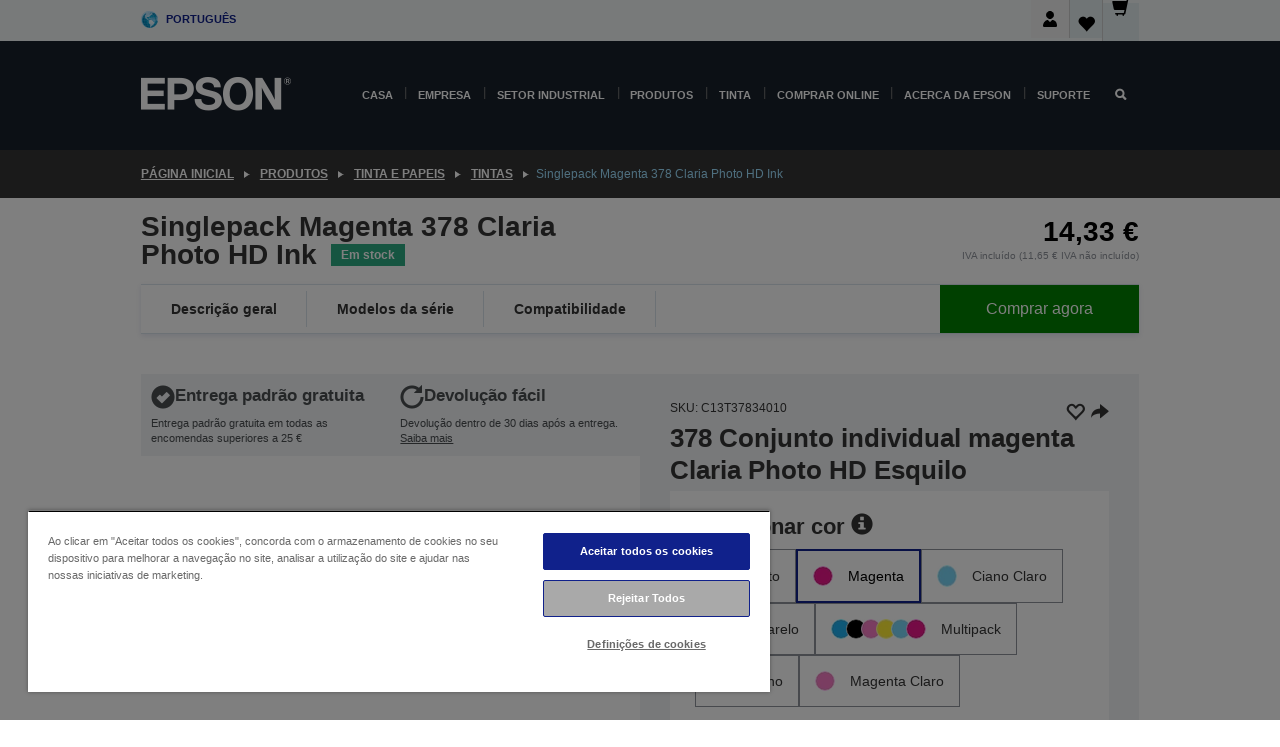

--- FILE ---
content_type: text/html;charset=UTF-8
request_url: https://www.epson.pt/pt_PT/produtos/ink-and-paper/tintas/singlepack-magenta-378-claria-photo-hd-ink/p/22238
body_size: 32007
content:
<!DOCTYPE html>
 <html lang="pt-PT" dir="ltr">

<head>
    <title>
        Singlepack Magenta 378 Claria Photo HD Ink | Tintas | Tinta e papeis | Produtos | Epson Portugal</title>

    <meta http-equiv="Content-Type" content="text/html; charset=utf-8"/>
    <meta http-equiv="X-UA-Compatible" content="IE=edge">
    <meta charset="utf-8">
    <meta name="viewport" content="width=device-width, initial-scale=1, minimum-scale=1">

    <link rel="preconnect" href="//i8.amplience.net">

    <link rel="dns-prefetch" href="//i8.amplience.net">
    <link rel="dns-prefetch" href="//c1.adis.ws">
    



 
     <link rel="canonical" href="https://www.epson.pt/pt_PT/produtos/ink-and-paper/tintas/singlepack-magenta-378-claria-photo-hd-ink/p/22238" />
 
 
 
 <meta name="description" content="Tinta CLARIA Photo HD Ink com seis cores concebida para os fot&oacute;grafos que pretendem imprimir e exibir fotografias de qualidade superior">
<meta name="robots" content="index,follow">
<meta property="og:type" content="website">
<meta property="og:locale" content="pt_PT">
<meta property="og:title" content="Singlepack Magenta 378 Claria Photo HD Ink | Tintas | Tinta e papeis | Produtos | Epson Portugal">
<meta property="og:description" content="Tinta CLARIA Photo HD Ink com seis cores concebida para os fot&oacute;grafos que pretendem imprimir e exibir fotografias de qualidade superior">
<meta property="og:url" content="https://www.epson.pt/pt_PT/produtos/ink-and-paper/tintas/singlepack-magenta-378-claria-photo-hd-ink/p/22238">
<meta property="og:image" content="https://i8.amplience.net/i/epsonemear/378_squirrel_m_single_front_png">
<meta property="product:brand" content="Epson">
<meta property="product:condition" content="new">
<meta property="product:availability" content="in stock">
<meta property="product:price:amount" content="14.33">
<meta property="product:price:currency" content="EUR">
<meta property="product:retailer_item_id" content="C13T37834010">
<meta property="product:product:gtin" content="8715946645766">
<link rel="shortcut icon" type="image/x-icon" media="all" href="/_ui/responsive/common/images/favicon.ico" />
        <link rel="stylesheet" type="text/css" media="all" href="/_ui/responsive/theme-alpha/css/style.css?20260109.1"/>
<link link rel="preload" as="style" type="text/css" media="all" href="/wro/addons_responsive.css?20260109.1" onload="this.onload=null;this.rel='stylesheet'" />
		<noscript><link rel="stylesheet" href="/wro/addons_responsive.css?20260109.1"></noscript>
	<script src="https://cdn.cookielaw.org/scripttemplates/otSDKStub.js"
            type="text/javascript"
            charset="UTF-8"
            data-document-language="true"
            data-domain-script="8db65ad6-b87d-481b-961e-430d64fe3893"></script>

    <script type="text/javascript">
        function OptanonWrapper() { }
    </script>
<script type="text/javascript" src="//assets.adobedtm.com/a31994d57928/f467133c647c/launch-5eb2666b3e55.min.js"></script>














<script type="text/javascript">
!function(att,raq,t){
  var version = "1";
  var supportOldBrowsers = false;
  att[raq]=att[raq]||[];var n=["init","send","setUser","addUserIdentity","setUserIdentities","addUserSegment","setUserSegments","addUserTrait","setUserTraits","clearUser"];if(!att.xo){att.xo={activity:{},init:function(e){att[raq].push(["init",e.activity])}};for(var r=0;r<n.length;r++)att.xo.activity[n[r]]=function(e){return function(i,r,s){att[raq].push([n[e],i,r,s])}}(r)}var s=document.createElement("script");s.type="text/javascript",s.async=!0,s.src=t+version+".min.js",(att.document.documentMode||supportOldBrowsers)&&(s.src=t+version+".compat.min.js");var a=document.getElementsByTagName("script")[0];a.parentNode.insertBefore(s,a)
}(window,"_attraqt","https://cdn.attraqt.io/xo.all-");
</script></head>

<body class="page-productDetails pageType-ProductPage template-pages-product-productLayout2Page  smartedit-page-uid-productDetails smartedit-page-uuid-eyJpdGVtSWQiOiJwcm9kdWN0RGV0YWlscyIsImNhdGFsb2dJZCI6ImVwc29uR2xvYmFsQ29udGVudENhdGFsb2ciLCJjYXRhbG9nVmVyc2lvbiI6Ik9ubGluZSJ9 smartedit-catalog-version-uuid-epsonGlobalContentCatalog/Online  language-pt_PT ">

    <div class="main">
			<div class="yCmsContentSlot">
</div><header class="js-mainHeader">
    <a href="#main" class="skip">Skip to main content</a>

    <nav role="navigation" aria-label="menu" class="navigation navigation--top hidden-xs hidden-sm">
        <div class="container-fluid">
            <div class="row">
                <div class="col-sm-12 col-md-12 p-0">
                    <div class="navigation-top js-navigation-top">
                        <div class="navigation-top__list">
                            <div class="navigation-top__list-item hidden-xs hidden-sm sub-navigation">
                                <div class="yCmsContentSlot siteSelectorSlot">
<div class="yCmsComponent ">
<div class="navigation-top__links-trigger navigation-top__links-trigger--site-selector hidden-xs hidden-sm js-site-selector-trigger" tabindex="0">
    Português</div>

<div class="site-selector js-site-selector-popup js-sub-navigation-nav sub-navigation__nav">
    <form id="command" class="site-selector__form js-site-selector-form" action="/pt_PT/site-change" method="post"><div class="site-selector__header clearfix">
            
             <legend class="site-selector__header-text">Região e idioma</legend>

           <button class="site-selector__header-btn btn btn-close js-close-site-selector" aria-hidden="true">
                <span aria-hidden="true" class="glyphicon glyphicon-remove"></span>
                <span class="sr-only">Anterior</span>
            </button>
        </div>
        <div class="site-selector__content">
        
        
        <div class="form-group site-selector__form-group">
            <label for="siteSelectorCountrydesktop" class="site-selector__label form-group__label">País/região</label>
            <select id="siteSelectorCountrydesktop" class="site-selector__select form-control js-site-selector" name="site">
                <option value="epson-de">Alemanha</option>
                        <option value="epson-at">Austria</option>
                        <option value="epson-be">Belgium</option>
                        <option value="epson-bg">Bulgaria</option>
                        <option value="epson-hr">Croatia</option>
                        <option value="epson-cz">Czech Republic</option>
                        <option value="epson-dk">Denmark</option>
                        <option value="epson-ee">Estonia</option>
                        <option value="epson-eu">Europe</option>
                        <option value="epson-fi">Finland</option>
                        <option value="epson-fr">França</option>
                        <option value="epson-gr">Greece</option>
                        <option value="epson-hu">Hungary</option>
                        <option value="epson-ie">Ireland</option>
                        <option value="epson-it">Italy</option>
                        <option value="epson-lv">Latvia</option>
                        <option value="epson-lt">Lithuania</option>
                        <option value="epson-mt">Malta</option>
                        <option value="epson-nl">Netherlands</option>
                        <option value="epson-no">Norway</option>
                        <option value="epson-pl">Poland</option>
                        <option value="epson-pt" selected="selected">Portugal</option>
                        <option value="epson-ro">Romania</option>
                        <option value="epson-rs">Serbia</option>
                        <option value="epson-sk">Slovakia</option>
                        <option value="epson-si">Slovenia</option>
                        <option value="epson-es">Spain</option>
                        <option value="epson-se">Sweden</option>
                        <option value="epson-ch">Switzerland</option>
                        <option value="epson-gb">United Kingdom</option>
                        </select>
        </div>

        <div class="form-group site-selector__form-group">
            <label for="siteSelectorLangdesktop" class="site-selector__label form-group__label">Idioma</label>
            <select id="siteSelectorLangdesktop" class="site-selector__select form-control js-language-selector" name="language">
                <option value="pt_PT" selected="selected">Português</option>
                        </select>
        </div>

        <button class="btn btn-primary" type="submit">Confirmar</button>
        
        <div class="site-selector__bottom">
            <p>Não consegue encontrar o seu país?</p>
            <a href="https://epson.com/">Visite a Epson Global</a>
        </div>
        </div>
    <div>
<input type="hidden" name="CSRFToken" value="518d85e2-49ed-4458-b57f-ae8bff7df00f" />
</div></form></div>
</div></div></div>
                        </div>
                        <ul class="navigation-top__list navigation-top__list--right">
                            <li class="navigation-user-icon js-header-account">
                                            <span class="hidden" id="readyPrintFlexSections">0</span>
                                            <div class="person-dropdown">
                                                <div id="userIconSignin">
                                                    <button class="dropbtn navigation-top__links-trigger" aria-expanded="false">
                                                        <img src="/_ui/responsive/common/images/icon-user-desktop.svg" />
                                                        Iniciar sessão</button>                                                </div>
                                                <div id="userIconSigninDropdown" class="user-icon-dropdown-content">
                                                <ul>
                                                    <li><a class="js-login-link" href="/pt_PT/login" target="_blank" data-offcanvas-text="Iniciar sessão loja">Iniciar sessão loja</a></li>
                                                    </ul>
                                                </div>
                                            </div>
                                            </li>
                                    <li class="navigation-top__list-item navigation-top__list-item--active navigation-top__links-trigger--active wishlist-border-r">
                                    <div class="wishlist-icon">
                                        <a href='/my-account/wishlist' aria-label="Go to wishlist">Lista de desejos<div class="mini-cart-count js-wishlist-cart-count hide-wishlist-count">
                                                    <span class="nav-items-total nav-items-total--active"></span>
                                                </div>
                                            <div class="mini-cart-icon">
                                                <i class='wishlist-desktop'></i>
                                            </div>
                                        </a>
                                    </div>
                                </li>
                                <li class="navigation-top__list-item navigation-top__list-item--active navigation-top__list-item--cart">
                                    <div class="yCmsContentSlot miniCartSlot">
<div class="yCmsComponent ">
<div class="mini-cart-div">
		<a
			class="navigation-top__links-trigger navigation-top__links-trigger--cart navigation-top__links-trigger--active mini-cart-link js-mini-cart-link" tabindex="0"
			data-modal-to-open="/pt_PT/cart/rollover/MiniCart"
			data-mini-cart-url="/pt_PT/cart/rollover/MiniCart"
			data-mini-cart-href="/pt_PT/cart"
			data-mini-cart-refresh-url="/pt_PT/cart/miniCart/SUBTOTAL"
			data-mini-cart-name="Carrinho"
			data-mini-cart-empty-name="Carrinho vazio"
			data-mini-cart-items-text="Artigos"
			>
			<div class="mini-cart-count js-mini-cart-count hideCount">
                 	<span class="nav-items-total nav-items-total--active">
                 		&nbsp;</span>
                 </div>
			<div class="mini-cart-icon mini-cart-margin">
				<span class="glyphicon glyphicon-shopping-cart"></span>
			</div>
			<div class="mini-cart-price js-mini-cart-price hidden-xs hidden-sm">
					0,00 €</div>
			</a>
	</div>

<div class="mini-cart-container js-mini-cart-container"></div></div></div></li>
                            </ul>
                    </div>
                </div>
            </div>
        </div>
    </nav>

    <div class="hidden-xs hidden-sm js-secondaryNavCompany collapse" id="accNavComponentDesktopTwo">
        <ul class="nav__links js-nav__links js-my-account-title" data-title="A minha conta">
            </ul>
    </div>

    <nav aria-label="Mobile navigation"
         class="navigation navigation--middle js-navigation--middle visible-xs visible-sm">
         <input type="hidden" value="true" id="transactionalValue" />
        <div class="container-fluid">
            <div class="row">
                <div class="text-left col-xs-2 col-sm-2">
                    <button class="navigation__btn navigation__hamburger js-toggle-sm-navigation" type="button">
                        <span aria-hidden="true"
                              class="navigation__hamburger-item navigation__hamburger-item--icon icon-hamburger"></span>
                        <span class="navigation__hamburger-item--txt">Menu</span>
                    </button>
                </div>
                <div class="text-center col-xs-5 col-sm-6">
                    <div class="navigation__logo js-mobile-logo">
                        </div>
                </div>
                <div class="pl-0 col-xs-5 col-sm-4">
                    <div class="row tab-row">
                        <div class="col-xs-3">
                                <button class="navigation__btn navigation__hamburger js-toggle-sm-person-icon mobile-header-people-icon" type="button">
                                <img src="/_ui/responsive/common/images/icon-user-mobile.svg" class="user-icon-w" />
                                </button>
                            </div>
                        <div class="col-xs-3">
                            <button class="navigation__btn navigation__btn--mobile js-toggle-xs-search" type="button">
                                    <span class="sr-only">Pesquisar</span>
                                    <span aria-hidden="true" class="glyphicon glyphicon-search js-xs-search-icon"></span>
                                    <span aria-hidden="true" class="glyphicon glyphicon-close js-xs-close-icon display-none"></span>
                                </button>
                            </div>
                        <div class="col-xs-3">
                                <li class="navigation-top__list-item navigation-top__list-item--active wishlist-li">
                                    <div class="wishlist-icon">
                                        <a href='/my-account/wishlist' aria-label="Go to wishlist">Lista de desejos<div class="mini-cart-count js-wishlist-cart-count hide-wishlist-count">
                                                    <span class="nav-items-total nav-items-total--active"></span>
                                                </div>
                                            <div class="mini-cart-icon">
                                                <i class='wishlist-button__icon wishlist-mobile'></i>
                                            </div>
                                        </a>
                                    </div>
                                </li>
                            </div>
                            <div class="col-xs-3">
                                <li class="navigation-top__list-item navigation-top__list-item--active navigation-top__list-item--cart">
                                    <div class="yCmsContentSlot miniCartSlot">
<div class="yCmsComponent miniCartMobile">
<div class="mini-cart-div">
		<a
			class="navigation-top__links-trigger navigation-top__links-trigger--cart navigation-top__links-trigger--active mini-cart-link js-mini-cart-link" tabindex="0"
			data-modal-to-open="/pt_PT/cart/rollover/MiniCart"
			data-mini-cart-url="/pt_PT/cart/rollover/MiniCart"
			data-mini-cart-href="/pt_PT/cart"
			data-mini-cart-refresh-url="/pt_PT/cart/miniCart/SUBTOTAL"
			data-mini-cart-name="Carrinho"
			data-mini-cart-empty-name="Carrinho vazio"
			data-mini-cart-items-text="Artigos"
			>
			<div class="mini-cart-count js-mini-cart-count hideCount">
                 	<span class="nav-items-total nav-items-total--active">
                 		&nbsp;</span>
                 </div>
			<div class="mini-cart-icon mini-cart-margin">
				<span class="glyphicon glyphicon-shopping-cart"></span>
			</div>
			<div class="mini-cart-price js-mini-cart-price hidden-xs hidden-sm">
					0,00 €</div>
			</a>
	</div>

<div class="mini-cart-container js-mini-cart-container"></div></div></div></li>
                            </div>
                        </div>
                </div>
            </div>
        </div>
    </nav>
    <a id="skiptonavigation"></a>
    <nav class="navigation navigation--bottom js_navigation--bottom js-enquire-offcanvas-navigation" role="navigation">
		<div class="js-offcanvas-site-selector hidden-md hidden-lg">
			<div class="yCmsContentSlot siteSelectorSlot">
<div class="yCmsComponent ">
<div class="navigation-top__links-trigger navigation-top__links-trigger--site-selector hidden-xs hidden-sm js-site-selector-trigger" tabindex="0">
    Português</div>

<div class="site-selector js-site-selector-popup js-sub-navigation-nav sub-navigation__nav">
    <form id="command" class="site-selector__form js-site-selector-form" action="/pt_PT/site-change" method="post"><div class="site-selector__header clearfix">
            
             <legend class="site-selector__header-text">Região e idioma</legend>

           <button class="site-selector__header-btn btn btn-close js-close-site-selector" aria-hidden="true">
                <span aria-hidden="true" class="glyphicon glyphicon-remove"></span>
                <span class="sr-only">Anterior</span>
            </button>
        </div>
        <div class="site-selector__content">
        
        
        <div class="form-group site-selector__form-group">
            <label for="siteSelectorCountrymobile" class="site-selector__label form-group__label">País/região</label>
            <select id="siteSelectorCountrymobile" class="site-selector__select form-control js-site-selector" name="site">
                <option value="epson-de">Alemanha</option>
                        <option value="epson-at">Austria</option>
                        <option value="epson-be">Belgium</option>
                        <option value="epson-bg">Bulgaria</option>
                        <option value="epson-hr">Croatia</option>
                        <option value="epson-cz">Czech Republic</option>
                        <option value="epson-dk">Denmark</option>
                        <option value="epson-ee">Estonia</option>
                        <option value="epson-eu">Europe</option>
                        <option value="epson-fi">Finland</option>
                        <option value="epson-fr">França</option>
                        <option value="epson-gr">Greece</option>
                        <option value="epson-hu">Hungary</option>
                        <option value="epson-ie">Ireland</option>
                        <option value="epson-it">Italy</option>
                        <option value="epson-lv">Latvia</option>
                        <option value="epson-lt">Lithuania</option>
                        <option value="epson-mt">Malta</option>
                        <option value="epson-nl">Netherlands</option>
                        <option value="epson-no">Norway</option>
                        <option value="epson-pl">Poland</option>
                        <option value="epson-pt" selected="selected">Portugal</option>
                        <option value="epson-ro">Romania</option>
                        <option value="epson-rs">Serbia</option>
                        <option value="epson-sk">Slovakia</option>
                        <option value="epson-si">Slovenia</option>
                        <option value="epson-es">Spain</option>
                        <option value="epson-se">Sweden</option>
                        <option value="epson-ch">Switzerland</option>
                        <option value="epson-gb">United Kingdom</option>
                        </select>
        </div>

        <div class="form-group site-selector__form-group">
            <label for="siteSelectorLangmobile" class="site-selector__label form-group__label">Idioma</label>
            <select id="siteSelectorLangmobile" class="site-selector__select form-control js-language-selector" name="language">
                <option value="pt_PT" selected="selected">Português</option>
                        </select>
        </div>

        <button class="btn btn-primary" type="submit">Confirmar</button>
        
        <div class="site-selector__bottom">
            <p>Não consegue encontrar o seu país?</p>
            <a href="https://epson.com/">Visite a Epson Global</a>
        </div>
        </div>
    <div>
<input type="hidden" name="CSRFToken" value="518d85e2-49ed-4458-b57f-ae8bff7df00f" />
</div></form></div>
</div></div><div class="js-offcanvas-overlay overlay"></div>
		</div>
		<ul class="sticky-nav-top hidden-lg hidden-md js-sticky-user-group hidden-md hidden-lg">
			</ul>
		<div class="container-fluid">
			<div class="row">
				<div class="col-xs-4 col-md-2 navigation__column navigation__column--logo hidden-xs hidden-sm site-logo js-site-logo">
					<div class="yCmsComponent yComponentWrapper">
<div class="banner">

		<a class="banner__link" href="/pt_PT/">
						<img class="banner__img" title="Epson" 
						alt="Epson" src="/medias/sys_master/images/h07/h21/9291547803678/logo/logo.png">
					</a>
				</div></div></div>
				<div class="col-xs-12 col-md-10 navigation__column navigation__column--links js-relative-parent">
					<ul class=" navigation__list navigation__list--offcanvas js-offcanvas-links ">
						<li class="navigation__list-item js-enquire-has-sub hidden-md hidden-lg">
								<span class="navigation__trigger navigation__trigger--arrow js-enquire-sub-trigger js-enquire-sub-trigger-account navigation__trigger-wrap">
												<a href="/pt_PT/login">A minha conta (Iniciar sessão/Inscrever-se)</a>
											</span>
											<div class="navigation-account  navigation__sub js_sub__navigation">
												<div class="navigation-account__nodes">
													<ul class="navigation-account__list js-login-navigation js-login-root">
														<li class="navigation-account__list-item navigation-account__list-item--back">
															<a class="navigation-account__back js-enquire-sub-close hidden-md hidden-lg navigation__back-icon glyphicon glyphicon-chevron-left back-text" role="button" href="#">
																Anterior</a>
														</li>
														</ul>
												</div>
											</div>

									</li>

							<li class="navigation__list-item   js-enquire-has-sub">
								<span class="navigation__trigger navigation__trigger--arrow js-enquire-sub-trigger"
												data-layer-track="mega_menu_click"
data-layer-on="click"
data-layer-name="top-selection-cmsitem_00144651"
data-layer-data="{ &#034;megamenu_item_top_selection&#034;: &#034;Casa&#034; }"
>
										<a aria-expanded="false" href="/pt_PT/for-home">Casa</a></span>
								<div class="navigation-sub navigation-sub--one navigation__sub js_sub__navigation js-nav-height col-md-3 col-lg-2">

										<div class="navigation-sub__nodes col-md-12">
														<div class="navigation-sub__nodes-title">Home links PT</div>
														<ul class="navigation-sub__list js-sub-nested-navigation js-menu-aim has-title">
															<li class="navigation-sub__list-item navigation-sub__list-item--back">
																<a class="navigation-sub__back js-enquire-sub-close hidden-md hidden-lg navigation__back-icon glyphicon glyphicon-chevron-left back-text" role="button" href="#">
																	Anterior</a>
															</li>

															<li class="navigation-sub__list-item" data-layer-alias="top-selection-cmsitem_00144651"
>
																<span class="yCmsComponent navigation-sub__link-parent hidden-md hidden-lg">
<a aria-expanded="false" href="/pt_PT/for-home">Casa</a></span><li class="navigation-sub__list-item  js-enquire-nested-has-sub">
																				<span class="navigation-sub__trigger navigation-sub__trigger--arrow js-enquire-nested-sub-trigger"
																							data-layer-extend="top-selection-cmsitem_00144651"
data-layer-name="second-selection-cmsitem_00144680"
data-layer-data="{ &#034;megamenu_item_second_selection&#034;: &#034;Impressoras&#034; }"
>
																					<a aria-expanded="false" href="/pt_PT/c/consumer">Impressoras</a></span>
																				<div class="navigation-sub-sub navigation__sub js-nav-height js_sub_sub__navigation col-md-3 col-lg-2">

																					<div class="navigation-sub-sub__nodes col-md-12">
																						<ul class="navigation-sub-sub__list has-title">

																							<li class="navigation-sub-sub__list-item navigation-sub-sub__list-item--back">
																								<a class="navigation-sub-sub__back js-enquire-nested-sub-close hidden-md hidden-lg navigation__back-icon glyphicon glyphicon-chevron-left back-text" role="button" href="#">
																									Anterior</a>
																							</li>

																							<li class="navigation-sub-sub__list-item" data-layer-alias="second-selection-cmsitem_00144680"
>
																								<span class="yCmsComponent navigation-sub-sub__link-parent hidden-md hidden-lg">
<a aria-expanded="false" href="/pt_PT/c/consumer">Impressoras</a></span></li>
																							<li class="navigation-sub-sub__list-item" data-layer-extend="second-selection-cmsitem_00144680"
data-layer-data="{ &#034;megamenu_item_third_selection&#034;: &#034;Encontre a impressora certa&#034; }"
>
																											<a aria-expanded="false" href="/pt_PT/products/printers/inkjet/consumer/c/consumer">Encontre a impressora certa</a></li>
																									<li class="navigation-sub-sub__list-item" data-layer-extend="second-selection-cmsitem_00144680"
data-layer-data="{ &#034;megamenu_item_third_selection&#034;: &#034;Encontre a tinta certa&#034; }"
>
																											<a aria-expanded="false" href="/pt_PT/inkfinder">Encontre a tinta certa</a></li>
																									<li class="navigation-sub-sub__list-item" data-layer-extend="second-selection-cmsitem_00144680"
data-layer-data="{ &#034;megamenu_item_third_selection&#034;: &#034;Encontre o papel certo&#034; }"
>
																											<a aria-expanded="false" href="/pt_PT/products/ink-and-paper/paper-and-media/c/paper">Encontre o papel certo</a></li>
																									<li class="navigation-sub-sub__list-item" data-layer-extend="second-selection-cmsitem_00144680"
data-layer-data="{ &#034;megamenu_item_third_selection&#034;: &#034;Impressoras sem tinteiros (EcoTank)&#034; }"
>
																											<a aria-expanded="false" href="/pt_PT/for-home/ecotank">Impressoras sem tinteiros (EcoTank)</a></li>
																									<li class="navigation-sub-sub__list-item" data-layer-extend="second-selection-cmsitem_00144680"
data-layer-data="{ &#034;megamenu_item_third_selection&#034;: &#034;Impressoras com tinteiros&#034; }"
>
																											<a aria-expanded="false" href="/pt_PT/for-home/expression-printers">Impressoras com tinteiros</a></li>
																									<li class="navigation-sub-sub__list-item" data-layer-extend="second-selection-cmsitem_00144680"
data-layer-data="{ &#034;megamenu_item_third_selection&#034;: &#034;Impressoras fotográficas&#034; }"
>
																											<a aria-expanded="false" href="/pt_PT/products/printers/inkjet/consumer/c/consumer?q&#61;%3Arelevance%3Afhq%3A%252F%252Fcatalog01%252Fpt_PT%252Fcategories%253C%257Bcatalog01_categories_printers_inkjet_consumer%257D%252Fclassification%253E%257Binkjet_photo%257D">Impressoras fotográficas</a></li>
																									<li class="navigation-sub-sub__list-item" data-layer-extend="second-selection-cmsitem_00144680"
data-layer-data="{ &#034;megamenu_item_third_selection&#034;: &#034;Impressoras a preto e branco&#034; }"
>
																											<a aria-expanded="false" href="/pt_PT/ecotank-mono-printers">Impressoras a preto e branco</a></li>
																									<li class="navigation-sub-sub__list-item" data-layer-extend="second-selection-cmsitem_00144680"
data-layer-data="{ &#034;megamenu_item_third_selection&#034;: &#034;Impressoras para casa e pequenos escritórios&#034; }"
>
																											<a aria-expanded="false" href="/pt_PT/for-home/home-office">Impressoras para casa e pequenos escritórios</a></li>
																									<li class="navigation-sub-sub__list-item" data-layer-extend="second-selection-cmsitem_00144680"
data-layer-data="{ &#034;megamenu_item_third_selection&#034;: &#034;Impressão móvel&#034; }"
>
																											<a aria-expanded="false" href="/pt_PT/smartpanel">Impressão móvel</a></li>
																									<li class="navigation-sub-sub__list-item" data-layer-extend="second-selection-cmsitem_00144680"
data-layer-data="{ &#034;megamenu_item_third_selection&#034;: &#034;Todas as impressoras&#034; }"
>
																											<a aria-expanded="false" href="/pt_PT/products/printers/inkjet/consumer/c/consumer">Todas as impressoras</a></li>
																									</ul>
																					</div>
																				</div>
																			</li>
																		<li class="navigation-sub__list-item  js-enquire-nested-has-sub">
																				<span class="navigation-sub__trigger navigation-sub__trigger--arrow js-enquire-nested-sub-trigger"
																							data-layer-extend="top-selection-cmsitem_00144651"
data-layer-name="second-selection-cmsitem_00144705"
data-layer-data="{ &#034;megamenu_item_second_selection&#034;: &#034;Projetores&#034; }"
>
																					<a aria-expanded="false" href="/pt_PT/for-home/home-cinema">Projetores</a></span>
																				<div class="navigation-sub-sub navigation__sub js-nav-height js_sub_sub__navigation col-md-3 col-lg-2">

																					<div class="navigation-sub-sub__nodes col-md-12">
																						<ul class="navigation-sub-sub__list has-title">

																							<li class="navigation-sub-sub__list-item navigation-sub-sub__list-item--back">
																								<a class="navigation-sub-sub__back js-enquire-nested-sub-close hidden-md hidden-lg navigation__back-icon glyphicon glyphicon-chevron-left back-text" role="button" href="#">
																									Anterior</a>
																							</li>

																							<li class="navigation-sub-sub__list-item" data-layer-alias="second-selection-cmsitem_00144705"
>
																								<span class="yCmsComponent navigation-sub-sub__link-parent hidden-md hidden-lg">
<a aria-expanded="false" href="/pt_PT/for-home/home-cinema">Projetores</a></span></li>
																							<li class="navigation-sub-sub__list-item" data-layer-extend="second-selection-cmsitem_00144705"
data-layer-data="{ &#034;megamenu_item_third_selection&#034;: &#034;Lifestudio: Projetores inteligentes portáteis&#034; }"
>
																											<a aria-expanded="false" href="/pt_PT/for-home/home-cinema/portable-smart-projectors">Lifestudio: Projetores inteligentes portáteis</a></li>
																									<li class="navigation-sub-sub__list-item" data-layer-extend="second-selection-cmsitem_00144705"
data-layer-data="{ &#034;megamenu_item_third_selection&#034;: &#034;Lifestudio: Projetores inteligentes de projeção ultracurta&#034; }"
>
																											<a aria-expanded="false" href="/pt_PT/for-home/home-cinema/ultra-short-throw-smart-projectors">Lifestudio: Projetores inteligentes de projeção ultracurta</a></li>
																									<li class="navigation-sub-sub__list-item" data-layer-extend="second-selection-cmsitem_00144705"
data-layer-data="{ &#034;megamenu_item_third_selection&#034;: &#034;Epiqvision: Projetores laser&#034; }"
>
																											<a aria-expanded="false" href="/pt_PT/epiqvision">Epiqvision: Projetores laser</a></li>
																									<li class="navigation-sub-sub__list-item" data-layer-extend="second-selection-cmsitem_00144705"
data-layer-data="{ &#034;megamenu_item_third_selection&#034;: &#034;Miniprojetores inteligentes e portáteis&#034; }"
>
																											<a aria-expanded="false" href="/pt_PT/for-home/home-cinema/mini-smart-projectors">Miniprojetores inteligentes e portáteis</a></li>
																									<li class="navigation-sub-sub__list-item" data-layer-extend="second-selection-cmsitem_00144705"
data-layer-data="{ &#034;megamenu_item_third_selection&#034;: &#034;Projetores de cinema em casa&#034; }"
>
																											<a aria-expanded="false" href="/pt_PT/products/projector/home-cinema/c/homecinema">Projetores de cinema em casa</a></li>
																									<li class="navigation-sub-sub__list-item" data-layer-extend="second-selection-cmsitem_00144705"
data-layer-data="{ &#034;megamenu_item_third_selection&#034;: &#034;Projetores para jogos&#034; }"
>
																											<a aria-expanded="false" href="/pt_PT/for-home/gaming">Projetores para jogos</a></li>
																									<li class="navigation-sub-sub__list-item" data-layer-extend="second-selection-cmsitem_00144705"
data-layer-data="{ &#034;megamenu_item_third_selection&#034;: &#034;Projetores laser profissionais para casa&#034; }"
>
																											<a aria-expanded="false" href="/pt_PT/for-home/home-cinema/professional-home-projectors">Projetores laser profissionais para casa</a></li>
																									<li class="navigation-sub-sub__list-item" data-layer-extend="second-selection-cmsitem_00144705"
data-layer-data="{ &#034;megamenu_item_third_selection&#034;: &#034;Projetores para escritório em casa&#034; }"
>
																											<a aria-expanded="false" href="/pt_PT/produtos/projector/c/projector?q&#61;%3Arelevance%3Afhq%3A%252F%252Fcatalog01%252Fpt_PT%252Fcategories%253C%257Bcatalog01_categories_projector%257D%252Froomtypeapplication%253E%257Bhomeoffice%257D&amp;page&#61;0">Projetores para escritório em casa</a></li>
																									<li class="navigation-sub-sub__list-item" data-layer-extend="second-selection-cmsitem_00144705"
data-layer-data="{ &#034;megamenu_item_third_selection&#034;: &#034;Opções e acessórios&#034; }"
>
																											<a aria-expanded="false" href="/pt_PT/products/options/projector-accessories/c/standard">Opções e acessórios</a></li>
																									<li class="navigation-sub-sub__list-item" data-layer-extend="second-selection-cmsitem_00144705"
data-layer-data="{ &#034;megamenu_item_third_selection&#034;: &#034;Todos os produtos de entretenimento em casa&#034; }"
>
																											<a aria-expanded="false" href="/pt_PT/products/projector/home-cinema/c/homecinema">Todos os produtos de entretenimento em casa</a></li>
																									</ul>
																					</div>
																				</div>
																			</li>
																		<li class="navigation-sub__list-item ">
																				<span class="navigation-sub__trigger  js-enquire-nested-sub-trigger"
																							data-layer-extend="top-selection-cmsitem_00144651"
data-layer-name="second-selection-cmsitem_00553360"
data-layer-data="{ &#034;megamenu_item_second_selection&#034;: &#034;Scanners&#034; }"
>
																					<a aria-expanded="false" href="/pt_PT/c/consumerscanner">Scanners</a></span>
																				<div class="navigation-sub-sub navigation__sub js-nav-height js_sub_sub__navigation col-md-3 col-lg-2">

																					<div class="navigation-sub-sub__nodes col-md-12">
																						<ul class="navigation-sub-sub__list has-title">

																							<li class="navigation-sub-sub__list-item navigation-sub-sub__list-item--back">
																								<a class="navigation-sub-sub__back js-enquire-nested-sub-close hidden-md hidden-lg navigation__back-icon glyphicon glyphicon-chevron-left back-text" role="button" href="#">
																									Anterior</a>
																							</li>

																							<li class="navigation-sub-sub__list-item" data-layer-alias="second-selection-cmsitem_00553360"
>
																								<span class="yCmsComponent navigation-sub-sub__link-parent hidden-md hidden-lg">
<a aria-expanded="false" href="/pt_PT/c/consumerscanner">Scanners</a></span></li>
																							</ul>
																					</div>
																				</div>
																			</li>
																		<li class="navigation-sub__list-item  js-enquire-nested-has-sub">
																				<span class="navigation-sub__trigger navigation-sub__trigger--arrow js-enquire-nested-sub-trigger"
																							data-layer-extend="top-selection-cmsitem_00144651"
data-layer-name="second-selection-cmsitem_00553367"
data-layer-data="{ &#034;megamenu_item_second_selection&#034;: &#034;Tinta &amp; Papel&#034; }"
>
																					<a style="cursor:default" aria-expanded="false">Tinta &amp; Papel</a></span>
																				<div class="navigation-sub-sub navigation__sub js-nav-height js_sub_sub__navigation col-md-3 col-lg-2">

																					<div class="navigation-sub-sub__nodes col-md-12">
																						<ul class="navigation-sub-sub__list has-title">

																							<li class="navigation-sub-sub__list-item navigation-sub-sub__list-item--back">
																								<a class="navigation-sub-sub__back js-enquire-nested-sub-close hidden-md hidden-lg navigation__back-icon glyphicon glyphicon-chevron-left back-text" role="button" href="#">
																									Anterior</a>
																							</li>

																							<li class="navigation-sub-sub__list-item" data-layer-alias="second-selection-cmsitem_00553367"
>
																								<span class="yCmsComponent navigation-sub-sub__link-parent hidden-md hidden-lg">
<a style="cursor:default" aria-expanded="false">Tinta &amp; Papel</a></span></li>
																							<li class="navigation-sub-sub__list-item" data-layer-extend="second-selection-cmsitem_00553367"
data-layer-data="{ &#034;megamenu_item_third_selection&#034;: &#034;Tinteiros&#034; }"
>
																											<a aria-expanded="false" href="/pt_PT/products/ink-and-paper/ink-consumables/c/inkcart?q&#61;Ink&#43;Cartridges">Tinteiros</a></li>
																									<li class="navigation-sub-sub__list-item" data-layer-extend="second-selection-cmsitem_00553367"
data-layer-data="{ &#034;megamenu_item_third_selection&#034;: &#034;Garrafas de tinta para EcoTank&#034; }"
>
																											<a aria-expanded="false" href="/pt_PT/products/ink-and-paper/ink-consumables/c/inkcart?q&#61;%3Arelevance%3Afhq%3A%252F%252Fcatalog01%252Fpt_PT%252Fcategories%253C%257Bcatalog01_categories_inkpaper_inkcart%257D%252Fpackagetype%253Dbottle">Garrafas de tinta para EcoTank</a></li>
																									<li class="navigation-sub-sub__list-item" data-layer-extend="second-selection-cmsitem_00553367"
data-layer-data="{ &#034;megamenu_item_third_selection&#034;: &#034;Papel fotográfico e de impressão&#034; }"
>
																											<a aria-expanded="false" href="/pt_PT/products/ink-and-paper/paper-and-media/c/paper">Papel fotográfico e de impressão</a></li>
																									<li class="navigation-sub-sub__list-item" data-layer-extend="second-selection-cmsitem_00553367"
data-layer-data="{ &#034;megamenu_item_third_selection&#034;: &#034;Localizador de tinta&#034; }"
>
																											<a aria-expanded="false" href="/pt_PT/inkfinder">Localizador de tinta</a></li>
																									<li class="navigation-sub-sub__list-item" data-layer-extend="second-selection-cmsitem_00553367"
data-layer-data="{ &#034;megamenu_item_third_selection&#034;: &#034;Recolha e reciclagem de tinteiros&#034; }"
>
																											<a aria-expanded="false" href="https://epson-recycling.cycleon.eu/en/home" target="_blank" rel="noopener noreferrer">Recolha e reciclagem de tinteiros</a></li>
																									</ul>
																					</div>
																				</div>
																			</li>
																		<li class="navigation-sub__list-item  js-enquire-nested-has-sub">
																				<span class="navigation-sub__trigger navigation-sub__trigger--arrow js-enquire-nested-sub-trigger"
																							data-layer-extend="top-selection-cmsitem_00144651"
data-layer-name="second-selection-cmsitem_00553387"
data-layer-data="{ &#034;megamenu_item_second_selection&#034;: &#034;Apps &amp; Serviços&#034; }"
>
																					<a style="cursor:default" aria-expanded="false">Apps &amp; Serviços</a></span>
																				<div class="navigation-sub-sub navigation__sub js-nav-height js_sub_sub__navigation col-md-3 col-lg-2">

																					<div class="navigation-sub-sub__nodes col-md-12">
																						<ul class="navigation-sub-sub__list has-title">

																							<li class="navigation-sub-sub__list-item navigation-sub-sub__list-item--back">
																								<a class="navigation-sub-sub__back js-enquire-nested-sub-close hidden-md hidden-lg navigation__back-icon glyphicon glyphicon-chevron-left back-text" role="button" href="#">
																									Anterior</a>
																							</li>

																							<li class="navigation-sub-sub__list-item" data-layer-alias="second-selection-cmsitem_00553387"
>
																								<span class="yCmsComponent navigation-sub-sub__link-parent hidden-md hidden-lg">
<a style="cursor:default" aria-expanded="false">Apps &amp; Serviços</a></span></li>
																							<li class="navigation-sub-sub__list-item" data-layer-extend="second-selection-cmsitem_00553387"
data-layer-data="{ &#034;megamenu_item_third_selection&#034;: &#034;Impressão e digitalização móvel&#034; }"
>
																											<a aria-expanded="false" href="/pt_PT/smartpanel">Impressão e digitalização móvel</a></li>
																									<li class="navigation-sub-sub__list-item" data-layer-extend="second-selection-cmsitem_00553387"
data-layer-data="{ &#034;megamenu_item_third_selection&#034;: &#034;Epson Connect: imprima a partir de qualquer lugar&#034; }"
>
																											<a aria-expanded="false" href="/pt_PT/apps-software/epson-connect">Epson Connect: imprima a partir de qualquer lugar</a></li>
																									<li class="navigation-sub-sub__list-item" data-layer-extend="second-selection-cmsitem_00553387"
data-layer-data="{ &#034;megamenu_item_third_selection&#034;: &#034;Software e apps para projetores&#034; }"
>
																											<a aria-expanded="false" href="/pt_PT/epson-projector-software">Software e apps para projetores</a></li>
																									<li class="navigation-sub-sub__list-item" data-layer-extend="second-selection-cmsitem_00553387"
data-layer-data="{ &#034;megamenu_item_third_selection&#034;: &#034;Calculadora de poupança EcoTank&#034; }"
>
																											<a aria-expanded="false" href="/pt_PT/for-home/ecotank-calculator">Calculadora de poupança EcoTank</a></li>
																									<li class="navigation-sub-sub__list-item" data-layer-extend="second-selection-cmsitem_00553387"
data-layer-data="{ &#034;megamenu_item_third_selection&#034;: &#034;Planos de garantia e assistência&#034; }"
>
																											<a aria-expanded="false" href="/pt_PT/coverplus">Planos de garantia e assistência</a></li>
																									<li class="navigation-sub-sub__list-item" data-layer-extend="second-selection-cmsitem_00553387"
data-layer-data="{ &#034;megamenu_item_third_selection&#034;: &#034;Registo do produto&#034; }"
>
																											<a aria-expanded="false" href="https://register.epson-europe.com/?locale&#61;pt-PT&amp;adobe_mc&#61;MCMID%3D37063971282081182174601214519426939557%7CMCORGID%3DC6DD45815AE6DFFD0A495D24%2540AdobeOrg%7CTS%3D1742309436" target="_blank" rel="noopener noreferrer">Registo do produto</a></li>
																									<li class="navigation-sub-sub__list-item" data-layer-extend="second-selection-cmsitem_00553387"
data-layer-data="{ &#034;megamenu_item_third_selection&#034;: &#034;Todas as apps e software&#034; }"
>
																											<a aria-expanded="false" href="/pt_PT/apps-software">Todas as apps e software</a></li>
																									</ul>
																					</div>
																				</div>
																			</li>
																		<li class="navigation-sub__list-item  js-enquire-nested-has-sub">
																				<span class="navigation-sub__trigger navigation-sub__trigger--arrow js-enquire-nested-sub-trigger"
																							data-layer-extend="top-selection-cmsitem_00144651"
data-layer-name="second-selection-cmsitem_00144750"
data-layer-data="{ &#034;megamenu_item_second_selection&#034;: &#034;Promoções&#034; }"
>
																					<a aria-expanded="false" href="/pt_PT/promotions">Promoções</a></span>
																				<div class="navigation-sub-sub navigation__sub js-nav-height js_sub_sub__navigation col-md-3 col-lg-2">

																					<div class="navigation-sub-sub__nodes col-md-12">
																						<ul class="navigation-sub-sub__list has-title">

																							<li class="navigation-sub-sub__list-item navigation-sub-sub__list-item--back">
																								<a class="navigation-sub-sub__back js-enquire-nested-sub-close hidden-md hidden-lg navigation__back-icon glyphicon glyphicon-chevron-left back-text" role="button" href="#">
																									Anterior</a>
																							</li>

																							<li class="navigation-sub-sub__list-item" data-layer-alias="second-selection-cmsitem_00144750"
>
																								<span class="yCmsComponent navigation-sub-sub__link-parent hidden-md hidden-lg">
<a aria-expanded="false" href="/pt_PT/promotions">Promoções</a></span></li>
																							<li class="navigation-sub-sub__list-item" data-layer-extend="second-selection-cmsitem_00144750"
data-layer-data="{ &#034;megamenu_item_third_selection&#034;: &#034;Venda online&#034; }"
>
																											<a aria-expanded="false" href="/pt_PT/store-promotions">Venda online</a></li>
																									<li class="navigation-sub-sub__list-item" data-layer-extend="second-selection-cmsitem_00144750"
data-layer-data="{ &#034;megamenu_item_third_selection&#034;: &#034;Venda flash&#034; }"
>
																											<a aria-expanded="false" href="/pt_PT/flashsale">Venda flash</a></li>
																									<li class="navigation-sub-sub__list-item" data-layer-extend="second-selection-cmsitem_00144750"
data-layer-data="{ &#034;megamenu_item_third_selection&#034;: &#034;Promoção de garantia alargada&#034; }"
>
																											<a aria-expanded="false" href="/pt_PT/promotions/extended-warranty">Promoção de garantia alargada</a></li>
																									<li class="navigation-sub-sub__list-item" data-layer-extend="second-selection-cmsitem_00144750"
data-layer-data="{ &#034;megamenu_item_third_selection&#034;: &#034;Melhores ofertas&#034; }"
>
																											<a aria-expanded="false" href="/pt_PT/products/latest-deals/c/latest-deals">Melhores ofertas</a></li>
																									<li class="navigation-sub-sub__list-item" data-layer-extend="second-selection-cmsitem_00144750"
data-layer-data="{ &#034;megamenu_item_third_selection&#034;: &#034;Todas as promoções&#034; }"
>
																											<a aria-expanded="false" href="/pt_PT/promotions">Todas as promoções</a></li>
																									</ul>
																					</div>
																				</div>
																			</li>
																		<li class="navigation-sub__list-item ">
																				<span class="navigation-sub__trigger  js-enquire-nested-sub-trigger"
																							data-layer-extend="top-selection-cmsitem_00144651"
data-layer-name="second-selection-cmsitem_00553363"
data-layer-data="{ &#034;megamenu_item_second_selection&#034;: &#034;Comprar online&#034; }"
>
																					<a aria-expanded="false" href="/pt_PT/shop">Comprar online</a></span>
																				<div class="navigation-sub-sub navigation__sub js-nav-height js_sub_sub__navigation col-md-3 col-lg-2">

																					<div class="navigation-sub-sub__nodes col-md-12">
																						<ul class="navigation-sub-sub__list has-title">

																							<li class="navigation-sub-sub__list-item navigation-sub-sub__list-item--back">
																								<a class="navigation-sub-sub__back js-enquire-nested-sub-close hidden-md hidden-lg navigation__back-icon glyphicon glyphicon-chevron-left back-text" role="button" href="#">
																									Anterior</a>
																							</li>

																							<li class="navigation-sub-sub__list-item" data-layer-alias="second-selection-cmsitem_00553363"
>
																								<span class="yCmsComponent navigation-sub-sub__link-parent hidden-md hidden-lg">
<a aria-expanded="false" href="/pt_PT/shop">Comprar online</a></span></li>
																							</ul>
																					</div>
																				</div>
																			</li>
																		</li>
														</ul>
													</div>
												</div>
								</li>
						<li class="navigation__list-item  navigation__list-item--pipe js-enquire-has-sub">
								<span class="navigation__trigger navigation__trigger--arrow js-enquire-sub-trigger"
												data-layer-track="mega_menu_click"
data-layer-on="click"
data-layer-name="top-selection-cmsitem_00144399"
data-layer-data="{ &#034;megamenu_item_top_selection&#034;: &#034;Empresa&#034; }"
>
										<a aria-expanded="false" href="/pt_PT/verticals">Empresa</a></span>
								<div class="navigation-sub navigation-sub--one navigation__sub js_sub__navigation js-nav-height col-md-3 col-lg-2">

										<div class="navigation-sub__nodes col-md-12">
														<div class="navigation-sub__nodes-title">Business links PT</div>
														<ul class="navigation-sub__list js-sub-nested-navigation js-menu-aim has-title">
															<li class="navigation-sub__list-item navigation-sub__list-item--back">
																<a class="navigation-sub__back js-enquire-sub-close hidden-md hidden-lg navigation__back-icon glyphicon glyphicon-chevron-left back-text" role="button" href="#">
																	Anterior</a>
															</li>

															<li class="navigation-sub__list-item" data-layer-alias="top-selection-cmsitem_00144399"
>
																<span class="yCmsComponent navigation-sub__link-parent hidden-md hidden-lg">
<a aria-expanded="false" href="/pt_PT/verticals">Empresa</a></span><li class="navigation-sub__list-item  js-enquire-nested-has-sub">
																				<span class="navigation-sub__trigger navigation-sub__trigger--arrow js-enquire-nested-sub-trigger"
																							data-layer-extend="top-selection-cmsitem_00144399"
data-layer-name="second-selection-cmsitem_00144435"
data-layer-data="{ &#034;megamenu_item_second_selection&#034;: &#034;Impressoras Business&#034; }"
>
																					<a aria-expanded="false" href="/pt_PT/verticals/business-printing-solutions">Impressoras Business</a></span>
																				<div class="navigation-sub-sub navigation__sub js-nav-height js_sub_sub__navigation col-md-3 col-lg-2">

																					<div class="navigation-sub-sub__nodes col-md-12">
																						<ul class="navigation-sub-sub__list has-title">

																							<li class="navigation-sub-sub__list-item navigation-sub-sub__list-item--back">
																								<a class="navigation-sub-sub__back js-enquire-nested-sub-close hidden-md hidden-lg navigation__back-icon glyphicon glyphicon-chevron-left back-text" role="button" href="#">
																									Anterior</a>
																							</li>

																							<li class="navigation-sub-sub__list-item" data-layer-alias="second-selection-cmsitem_00144435"
>
																								<span class="yCmsComponent navigation-sub-sub__link-parent hidden-md hidden-lg">
<a aria-expanded="false" href="/pt_PT/verticals/business-printing-solutions">Impressoras Business</a></span></li>
																							<li class="navigation-sub-sub__list-item" data-layer-extend="second-selection-cmsitem_00144435"
data-layer-data="{ &#034;megamenu_item_third_selection&#034;: &#034;Impressoras para uso individual&#034; }"
>
																											<a aria-expanded="false" href="/pt_PT/products/printers/inkjet/c/inkjet?q&#61;:newest-first:specsCategory:office&amp;text&#61;">Impressoras para uso individual</a></li>
																									<li class="navigation-sub-sub__list-item" data-layer-extend="second-selection-cmsitem_00144435"
data-layer-data="{ &#034;megamenu_item_third_selection&#034;: &#034;Impressoras para grupos de trabalho&#034; }"
>
																											<a aria-expanded="false" href="/pt_PT/verticals/workforce-pro-series">Impressoras para grupos de trabalho</a></li>
																									<li class="navigation-sub-sub__list-item" data-layer-extend="second-selection-cmsitem_00144435"
data-layer-data="{ &#034;megamenu_item_third_selection&#034;: &#034;Impressoras para departamentos&#034; }"
>
																											<a aria-expanded="false" href="/pt_PT/verticals/workforce-enterprise">Impressoras para departamentos</a></li>
																									<li class="navigation-sub-sub__list-item" data-layer-extend="second-selection-cmsitem_00144435"
data-layer-data="{ &#034;megamenu_item_third_selection&#034;: &#034;Replaceable Ink Pack System&#034; }"
>
																											<a aria-expanded="false" href="/pt_PT/verticals/workforce-pro-rips">Replaceable Ink Pack System</a></li>
																									<li class="navigation-sub-sub__list-item" data-layer-extend="second-selection-cmsitem_00144435"
data-layer-data="{ &#034;megamenu_item_third_selection&#034;: &#034;Impressoras de grande formato&#034; }"
>
																											<a aria-expanded="false" href="/pt_PT/verticals/business-solutions-for-professional-graphics">Impressoras de grande formato</a></li>
																									<li class="navigation-sub-sub__list-item" data-layer-extend="second-selection-cmsitem_00144435"
data-layer-data="{ &#034;megamenu_item_third_selection&#034;: &#034;Impressoras para Ponto de Venda (PDV)&#034; }"
>
																											<a aria-expanded="false" href="/pt_PT/verticals/business-solutions-for-retail/pos-printers">Impressoras para Ponto de Venda (PDV)</a></li>
																									<li class="navigation-sub-sub__list-item" data-layer-extend="second-selection-cmsitem_00144435"
data-layer-data="{ &#034;megamenu_item_third_selection&#034;: &#034;Impressora de etiquetas a cores&#034; }"
>
																											<a aria-expanded="false" href="/pt_PT/verticals/business-solutions-for-professional-graphics/colorworks">Impressora de etiquetas a cores</a></li>
																									<li class="navigation-sub-sub__list-item" data-layer-extend="second-selection-cmsitem_00144435"
data-layer-data="{ &#034;megamenu_item_third_selection&#034;: &#034;Impressoras de etiquetas&#034; }"
>
																											<a aria-expanded="false" href="/pt_PT/verticals/business-solutions-for-professional-graphics/packaging-labelling/label-printers">Impressoras de etiquetas</a></li>
																									<li class="navigation-sub-sub__list-item" data-layer-extend="second-selection-cmsitem_00144435"
data-layer-data="{ &#034;megamenu_item_third_selection&#034;: &#034;Impressoras matriciais&#034; }"
>
																											<a aria-expanded="false" href="/pt_PT/c/dotmatrix">Impressoras matriciais</a></li>
																									<li class="navigation-sub-sub__list-item" data-layer-extend="second-selection-cmsitem_00144435"
data-layer-data="{ &#034;megamenu_item_third_selection&#034;: &#034;Impressoras para fotografia comercial&#034; }"
>
																											<a aria-expanded="false" href="/pt_PT/verticals/business-solutions-for-professional-graphics/commercial-equipment">Impressoras para fotografia comercial</a></li>
																									<li class="navigation-sub-sub__list-item" data-layer-extend="second-selection-cmsitem_00144435"
data-layer-data="{ &#034;megamenu_item_third_selection&#034;: &#034;Tecnologia sem calor&#034; }"
>
																											<a aria-expanded="false" href="/pt_PT/heat-free-technology">Tecnologia sem calor</a></li>
																									</ul>
																					</div>
																				</div>
																			</li>
																		<li class="navigation-sub__list-item  js-enquire-nested-has-sub">
																				<span class="navigation-sub__trigger navigation-sub__trigger--arrow js-enquire-nested-sub-trigger"
																							data-layer-extend="top-selection-cmsitem_00144399"
data-layer-name="second-selection-cmsitem_00144466"
data-layer-data="{ &#034;megamenu_item_second_selection&#034;: &#034;Projetores para empresas&#034; }"
>
																					<a aria-expanded="false" href="/pt_PT/verticals/business-projectors">Projetores para empresas</a></span>
																				<div class="navigation-sub-sub navigation__sub js-nav-height js_sub_sub__navigation col-md-3 col-lg-2">

																					<div class="navigation-sub-sub__nodes col-md-12">
																						<ul class="navigation-sub-sub__list has-title">

																							<li class="navigation-sub-sub__list-item navigation-sub-sub__list-item--back">
																								<a class="navigation-sub-sub__back js-enquire-nested-sub-close hidden-md hidden-lg navigation__back-icon glyphicon glyphicon-chevron-left back-text" role="button" href="#">
																									Anterior</a>
																							</li>

																							<li class="navigation-sub-sub__list-item" data-layer-alias="second-selection-cmsitem_00144466"
>
																								<span class="yCmsComponent navigation-sub-sub__link-parent hidden-md hidden-lg">
<a aria-expanded="false" href="/pt_PT/verticals/business-projectors">Projetores para empresas</a></span></li>
																							<li class="navigation-sub-sub__list-item" data-layer-extend="second-selection-cmsitem_00144466"
data-layer-data="{ &#034;megamenu_item_third_selection&#034;: &#034;Projetores de instalação&#034; }"
>
																											<a aria-expanded="false" href="/pt_PT/verticals/installation-projectors">Projetores de instalação</a></li>
																									<li class="navigation-sub-sub__list-item" data-layer-extend="second-selection-cmsitem_00144466"
data-layer-data="{ &#034;megamenu_item_third_selection&#034;: &#034;Artes e entretenimento&#034; }"
>
																											<a aria-expanded="false" href="/pt_PT/verticals/business-solutions-for-leisure/arts-and-entertainment-projectors">Artes e entretenimento</a></li>
																									<li class="navigation-sub-sub__list-item" data-layer-extend="second-selection-cmsitem_00144466"
data-layer-data="{ &#034;megamenu_item_third_selection&#034;: &#034;Projetores educativos&#034; }"
>
																											<a aria-expanded="false" href="/pt_PT/verticals/business-solutions-for-education/projectors">Projetores educativos</a></li>
																									<li class="navigation-sub-sub__list-item" data-layer-extend="second-selection-cmsitem_00144466"
data-layer-data="{ &#034;megamenu_item_third_selection&#034;: &#034;Projetores para o trabalho hibrido e reuniões em remoto&#034; }"
>
																											<a aria-expanded="false" href="/pt_PT/verticals/business-projectors/hybrid-working-solutions">Projetores para o trabalho hibrido e reuniões em remoto</a></li>
																									<li class="navigation-sub-sub__list-item" data-layer-extend="second-selection-cmsitem_00144466"
data-layer-data="{ &#034;megamenu_item_third_selection&#034;: &#034;Projetores portáteis&#034; }"
>
																											<a aria-expanded="false" href="/pt_PT/products/projector/portable/c/mobile">Projetores portáteis</a></li>
																									<li class="navigation-sub-sub__list-item" data-layer-extend="second-selection-cmsitem_00144466"
data-layer-data="{ &#034;megamenu_item_third_selection&#034;: &#034;Projetores de curta distância&#034; }"
>
																											<a aria-expanded="false" href="/pt_PT/products/projectors/short-distance/c/shortdistance">Projetores de curta distância</a></li>
																									<li class="navigation-sub-sub__list-item" data-layer-extend="second-selection-cmsitem_00144466"
data-layer-data="{ &#034;megamenu_item_third_selection&#034;: &#034;Projetores de ultracurta distância&#034; }"
>
																											<a aria-expanded="false" href="/pt_PT/products/projectors/ultra-short-distance/c/ultrashortdistance">Projetores de ultracurta distância</a></li>
																									<li class="navigation-sub-sub__list-item" data-layer-extend="second-selection-cmsitem_00144466"
data-layer-data="{ &#034;megamenu_item_third_selection&#034;: &#034;Software e apps para projetores&#034; }"
>
																											<a aria-expanded="false" href="/pt_PT/epson-projector-software">Software e apps para projetores</a></li>
																									<li class="navigation-sub-sub__list-item" data-layer-extend="second-selection-cmsitem_00144466"
data-layer-data="{ &#034;megamenu_item_third_selection&#034;: &#034;Projeção mais sustentável&#034; }"
>
																											<a aria-expanded="false" href="/pt_PT/sustainability/projectors">Projeção mais sustentável</a></li>
																									<li class="navigation-sub-sub__list-item" data-layer-extend="second-selection-cmsitem_00144466"
data-layer-data="{ &#034;megamenu_item_third_selection&#034;: &#034;Óculos Moverio AR&#034; }"
>
																											<a aria-expanded="false" href="/pt_PT/moverio-smart-glasses">Óculos Moverio AR</a></li>
																									</ul>
																					</div>
																				</div>
																			</li>
																		<li class="navigation-sub__list-item  js-enquire-nested-has-sub">
																				<span class="navigation-sub__trigger navigation-sub__trigger--arrow js-enquire-nested-sub-trigger"
																							data-layer-extend="top-selection-cmsitem_00144399"
data-layer-name="second-selection-cmsitem_00144494"
data-layer-data="{ &#034;megamenu_item_second_selection&#034;: &#034;Scanners profissionais&#034; }"
>
																					<a aria-expanded="false" href="/pt_PT/verticals/business-scanner-range">Scanners profissionais</a></span>
																				<div class="navigation-sub-sub navigation__sub js-nav-height js_sub_sub__navigation col-md-3 col-lg-2">

																					<div class="navigation-sub-sub__nodes col-md-12">
																						<ul class="navigation-sub-sub__list has-title">

																							<li class="navigation-sub-sub__list-item navigation-sub-sub__list-item--back">
																								<a class="navigation-sub-sub__back js-enquire-nested-sub-close hidden-md hidden-lg navigation__back-icon glyphicon glyphicon-chevron-left back-text" role="button" href="#">
																									Anterior</a>
																							</li>

																							<li class="navigation-sub-sub__list-item" data-layer-alias="second-selection-cmsitem_00144494"
>
																								<span class="yCmsComponent navigation-sub-sub__link-parent hidden-md hidden-lg">
<a aria-expanded="false" href="/pt_PT/verticals/business-scanner-range">Scanners profissionais</a></span></li>
																							<li class="navigation-sub-sub__list-item" data-layer-extend="second-selection-cmsitem_00144494"
data-layer-data="{ &#034;megamenu_item_third_selection&#034;: &#034;Scanners de mesa compactos A4&#034; }"
>
																											<a aria-expanded="false" href="/pt_PT/verticals/business-scanner-range/compact-desktop-scanners">Scanners de mesa compactos A4</a></li>
																									<li class="navigation-sub-sub__list-item" data-layer-extend="second-selection-cmsitem_00144494"
data-layer-data="{ &#034;megamenu_item_third_selection&#034;: &#034;Scanners verticais A4&#034; }"
>
																											<a aria-expanded="false" href="/pt_PT/verticals/business-scanner-range/sheetfed-scanners">Scanners verticais A4</a></li>
																									<li class="navigation-sub-sub__list-item" data-layer-extend="second-selection-cmsitem_00144494"
data-layer-data="{ &#034;megamenu_item_third_selection&#034;: &#034;Scanners verticais A3&#034; }"
>
																											<a aria-expanded="false" href="/pt_PT/products/scanners/document-scanner/c/businessscanner?q&#61;:relevance:a3Scanning:true&amp;text&#61;">Scanners verticais A3</a></li>
																									<li class="navigation-sub-sub__list-item" data-layer-extend="second-selection-cmsitem_00144494"
data-layer-data="{ &#034;megamenu_item_third_selection&#034;: &#034;Scanners móveis&#034; }"
>
																											<a aria-expanded="false" href="/pt_PT/verticals/business-scanner-range/mobile-scanners">Scanners móveis</a></li>
																									<li class="navigation-sub-sub__list-item" data-layer-extend="second-selection-cmsitem_00144494"
data-layer-data="{ &#034;megamenu_item_third_selection&#034;: &#034;Scanners de mesa&#034; }"
>
																											<a aria-expanded="false" href="/pt_PT/verticals/business-scanner-range/flatbed-scanners">Scanners de mesa</a></li>
																									</ul>
																					</div>
																				</div>
																			</li>
																		<li class="navigation-sub__list-item  js-enquire-nested-has-sub">
																				<span class="navigation-sub__trigger navigation-sub__trigger--arrow js-enquire-nested-sub-trigger"
																							data-layer-extend="top-selection-cmsitem_00144399"
data-layer-name="second-selection-cmsitem_00144522"
data-layer-data="{ &#034;megamenu_item_second_selection&#034;: &#034;Gráficos profissionais&#034; }"
>
																					<a aria-expanded="false" href="/pt_PT/verticals/business-solutions-for-professional-graphics">Gráficos profissionais</a></span>
																				<div class="navigation-sub-sub navigation__sub js-nav-height js_sub_sub__navigation col-md-3 col-lg-2">

																					<div class="navigation-sub-sub__nodes col-md-12">
																						<ul class="navigation-sub-sub__list has-title">

																							<li class="navigation-sub-sub__list-item navigation-sub-sub__list-item--back">
																								<a class="navigation-sub-sub__back js-enquire-nested-sub-close hidden-md hidden-lg navigation__back-icon glyphicon glyphicon-chevron-left back-text" role="button" href="#">
																									Anterior</a>
																							</li>

																							<li class="navigation-sub-sub__list-item" data-layer-alias="second-selection-cmsitem_00144522"
>
																								<span class="yCmsComponent navigation-sub-sub__link-parent hidden-md hidden-lg">
<a aria-expanded="false" href="/pt_PT/verticals/business-solutions-for-professional-graphics">Gráficos profissionais</a></span></li>
																							<li class="navigation-sub-sub__list-item" data-layer-extend="second-selection-cmsitem_00144522"
data-layer-data="{ &#034;megamenu_item_third_selection&#034;: &#034;Signage&#034; }"
>
																											<a aria-expanded="false" href="/pt_PT/verticals/business-solutions-for-professional-graphics/signage-pos">Signage</a></li>
																									<li class="navigation-sub-sub__list-item" data-layer-extend="second-selection-cmsitem_00144522"
data-layer-data="{ &#034;megamenu_item_third_selection&#034;: &#034;Têxteis&#034; }"
>
																											<a aria-expanded="false" href="/pt_PT/verticals/business-solutions-for-professional-graphics/textile">Têxteis</a></li>
																									<li class="navigation-sub-sub__list-item" data-layer-extend="second-selection-cmsitem_00144522"
data-layer-data="{ &#034;megamenu_item_third_selection&#034;: &#034;Design técnico&#034; }"
>
																											<a aria-expanded="false" href="/pt_PT/surecolor-t-series-printers">Design técnico</a></li>
																									<li class="navigation-sub-sub__list-item" data-layer-extend="second-selection-cmsitem_00144522"
data-layer-data="{ &#034;megamenu_item_third_selection&#034;: &#034;Fotografia Profissional&#034; }"
>
																											<a aria-expanded="false" href="/pt_PT/verticals/business-solutions-for-professional-graphics/professional-photography">Fotografia Profissional</a></li>
																									<li class="navigation-sub-sub__list-item" data-layer-extend="second-selection-cmsitem_00144522"
data-layer-data="{ &#034;megamenu_item_third_selection&#034;: &#034;Impressão de pré-impressão&#034; }"
>
																											<a aria-expanded="false" href="/pt_PT/verticals/business-solutions-for-professional-graphics/pre-press">Impressão de pré-impressão</a></li>
																									<li class="navigation-sub-sub__list-item" data-layer-extend="second-selection-cmsitem_00144522"
data-layer-data="{ &#034;megamenu_item_third_selection&#034;: &#034;Equipamento comercial&#034; }"
>
																											<a aria-expanded="false" href="/pt_PT/verticals/business-solutions-for-professional-graphics/commercial-equipment">Equipamento comercial</a></li>
																									<li class="navigation-sub-sub__list-item" data-layer-extend="second-selection-cmsitem_00144522"
data-layer-data="{ &#034;megamenu_item_third_selection&#034;: &#034;Produção fotográfica&#034; }"
>
																											<a aria-expanded="false" href="/pt_PT/photo-retail-suite">Produção fotográfica</a></li>
																									<li class="navigation-sub-sub__list-item" data-layer-extend="second-selection-cmsitem_00144522"
data-layer-data="{ &#034;megamenu_item_third_selection&#034;: &#034;Impressão de microprodução&#034; }"
>
																											<a aria-expanded="false" href="/pt_PT/micro-production-printers">Impressão de microprodução</a></li>
																									<li class="navigation-sub-sub__list-item" data-layer-extend="second-selection-cmsitem_00144522"
data-layer-data="{ &#034;megamenu_item_third_selection&#034;: &#034;Epson Cloud Solution PORT&#034; }"
>
																											<a aria-expanded="false" href="/pt_PT/port">Epson Cloud Solution PORT</a></li>
																									<li class="navigation-sub-sub__list-item" data-layer-extend="second-selection-cmsitem_00144522"
data-layer-data="{ &#034;megamenu_item_third_selection&#034;: &#034;Belas-artes&#034; }"
>
																											<a aria-expanded="false" href="/pt_PT/verticals/business-solutions-for-professional-graphics/fine-art/fine-art-paper">Belas-artes</a></li>
																									<li class="navigation-sub-sub__list-item" data-layer-extend="second-selection-cmsitem_00144522"
data-layer-data="{ &#034;megamenu_item_third_selection&#034;: &#034;Digigraphie &#034; }"
>
																											<a aria-expanded="false" href="https://www.digigraphie.com/int/index.htm" target="_blank" rel="noopener noreferrer">Digigraphie </a></li>
																									</ul>
																					</div>
																				</div>
																			</li>
																		<li class="navigation-sub__list-item  js-enquire-nested-has-sub">
																				<span class="navigation-sub__trigger navigation-sub__trigger--arrow js-enquire-nested-sub-trigger"
																							data-layer-extend="top-selection-cmsitem_00144399"
data-layer-name="second-selection-cmsitem_00144403"
data-layer-data="{ &#034;megamenu_item_second_selection&#034;: &#034;Soluções para empresas &#034; }"
>
																					<a aria-expanded="false" href="/pt_PT/verticals">Soluções para empresas </a></span>
																				<div class="navigation-sub-sub navigation__sub js-nav-height js_sub_sub__navigation col-md-3 col-lg-2">

																					<div class="navigation-sub-sub__nodes col-md-12">
																						<ul class="navigation-sub-sub__list has-title">

																							<li class="navigation-sub-sub__list-item navigation-sub-sub__list-item--back">
																								<a class="navigation-sub-sub__back js-enquire-nested-sub-close hidden-md hidden-lg navigation__back-icon glyphicon glyphicon-chevron-left back-text" role="button" href="#">
																									Anterior</a>
																							</li>

																							<li class="navigation-sub-sub__list-item" data-layer-alias="second-selection-cmsitem_00144403"
>
																								<span class="yCmsComponent navigation-sub-sub__link-parent hidden-md hidden-lg">
<a aria-expanded="false" href="/pt_PT/verticals">Soluções para empresas </a></span></li>
																							<li class="navigation-sub-sub__list-item" data-layer-extend="second-selection-cmsitem_00144403"
data-layer-data="{ &#034;megamenu_item_third_selection&#034;: &#034;Empresa&#034; }"
>
																											<a aria-expanded="false" href="/pt_PT/verticals/business-solutions-for-corporate">Empresa</a></li>
																									<li class="navigation-sub-sub__list-item" data-layer-extend="second-selection-cmsitem_00144403"
data-layer-data="{ &#034;megamenu_item_third_selection&#034;: &#034;Educação &#034; }"
>
																											<a aria-expanded="false" href="/pt_PT/verticals/business-solutions-for-education">Educação </a></li>
																									<li class="navigation-sub-sub__list-item" data-layer-extend="second-selection-cmsitem_00144403"
data-layer-data="{ &#034;megamenu_item_third_selection&#034;: &#034;Retalho&#034; }"
>
																											<a aria-expanded="false" href="/pt_PT/verticals/business-solutions-for-retail">Retalho</a></li>
																									<li class="navigation-sub-sub__list-item" data-layer-extend="second-selection-cmsitem_00144403"
data-layer-data="{ &#034;megamenu_item_third_selection&#034;: &#034;Sector da saúde&#034; }"
>
																											<a aria-expanded="false" href="/pt_PT/verticals/business-solutions-for-healthcare">Sector da saúde</a></li>
																									<li class="navigation-sub-sub__list-item" data-layer-extend="second-selection-cmsitem_00144403"
data-layer-data="{ &#034;megamenu_item_third_selection&#034;: &#034;Sector público&#034; }"
>
																											<a aria-expanded="false" href="/pt_PT/verticals/business-solutions-for-public-sector">Sector público</a></li>
																									<li class="navigation-sub-sub__list-item" data-layer-extend="second-selection-cmsitem_00144403"
data-layer-data="{ &#034;megamenu_item_third_selection&#034;: &#034;Gráficos profissionais&#034; }"
>
																											<a aria-expanded="false" href="/pt_PT/verticals/business-solutions-for-professional-graphics">Gráficos profissionais</a></li>
																									<li class="navigation-sub-sub__list-item" data-layer-extend="second-selection-cmsitem_00144403"
data-layer-data="{ &#034;megamenu_item_third_selection&#034;: &#034;Lazer&#034; }"
>
																											<a aria-expanded="false" href="/pt_PT/verticals/business-solutions-for-leisure">Lazer</a></li>
																									</ul>
																					</div>
																				</div>
																			</li>
																		<li class="navigation-sub__list-item  js-enquire-nested-has-sub">
																				<span class="navigation-sub__trigger navigation-sub__trigger--arrow js-enquire-nested-sub-trigger"
																							data-layer-extend="top-selection-cmsitem_00144399"
data-layer-name="second-selection-cmsitem_00144556"
data-layer-data="{ &#034;megamenu_item_second_selection&#034;: &#034;Soluções para o ponto de venda&#034; }"
>
																					<a aria-expanded="false" href="/pt_PT/verticals/business-solutions-for-retail">Soluções para o ponto de venda</a></span>
																				<div class="navigation-sub-sub navigation__sub js-nav-height js_sub_sub__navigation col-md-3 col-lg-2">

																					<div class="navigation-sub-sub__nodes col-md-12">
																						<ul class="navigation-sub-sub__list has-title">

																							<li class="navigation-sub-sub__list-item navigation-sub-sub__list-item--back">
																								<a class="navigation-sub-sub__back js-enquire-nested-sub-close hidden-md hidden-lg navigation__back-icon glyphicon glyphicon-chevron-left back-text" role="button" href="#">
																									Anterior</a>
																							</li>

																							<li class="navigation-sub-sub__list-item" data-layer-alias="second-selection-cmsitem_00144556"
>
																								<span class="yCmsComponent navigation-sub-sub__link-parent hidden-md hidden-lg">
<a aria-expanded="false" href="/pt_PT/verticals/business-solutions-for-retail">Soluções para o ponto de venda</a></span></li>
																							<li class="navigation-sub-sub__list-item" data-layer-extend="second-selection-cmsitem_00144556"
data-layer-data="{ &#034;megamenu_item_third_selection&#034;: &#034;Impressoras para ponto de venda&#034; }"
>
																											<a aria-expanded="false" href="/pt_PT/verticals/business-solutions-for-retail/pos-printers">Impressoras para ponto de venda</a></li>
																									<li class="navigation-sub-sub__list-item" data-layer-extend="second-selection-cmsitem_00144556"
data-layer-data="{ &#034;megamenu_item_third_selection&#034;: &#034;Impressão self-service e em quiosques&#034; }"
>
																											<a aria-expanded="false" href="/pt_PT/verticals/business-solutions-for-retail/mpos">Impressão self-service e em quiosques</a></li>
																									<li class="navigation-sub-sub__list-item" data-layer-extend="second-selection-cmsitem_00144556"
data-layer-data="{ &#034;megamenu_item_third_selection&#034;: &#034;Gestão na nuvem (Epson POSKey)&#034; }"
>
																											<a aria-expanded="false" href="/pt_PT/verticals/business-solutions-for-retail/poskey">Gestão na nuvem (Epson POSKey)</a></li>
																									<li class="navigation-sub-sub__list-item" data-layer-extend="second-selection-cmsitem_00144556"
data-layer-data="{ &#034;megamenu_item_third_selection&#034;: &#034;Impressora de etiquetas a cores&#034; }"
>
																											<a aria-expanded="false" href="/pt_PT/verticals/business-solutions-for-professional-graphics/colorworks">Impressora de etiquetas a cores</a></li>
																									<li class="navigation-sub-sub__list-item" data-layer-extend="second-selection-cmsitem_00144556"
data-layer-data="{ &#034;megamenu_item_third_selection&#034;: &#034;Rotulagem de alimentos&#034; }"
>
																											<a aria-expanded="false" href="/pt_PT/verticals/business-solutions-for-professional-graphics/colorworks/food-labelling">Rotulagem de alimentos</a></li>
																									<li class="navigation-sub-sub__list-item" data-layer-extend="second-selection-cmsitem_00144556"
data-layer-data="{ &#034;megamenu_item_third_selection&#034;: &#034;Impressão de fotos e personalização&#034; }"
>
																											<a aria-expanded="false" href="/pt_PT/photo-retail-suite">Impressão de fotos e personalização</a></li>
																									<li class="navigation-sub-sub__list-item" data-layer-extend="second-selection-cmsitem_00144556"
data-layer-data="{ &#034;megamenu_item_third_selection&#034;: &#034;Display para retalho e sinalética digital (projetores)&#034; }"
>
																											<a aria-expanded="false" href="/pt_PT/verticals/installation-projectors">Display para retalho e sinalética digital (projetores)</a></li>
																									</ul>
																					</div>
																				</div>
																			</li>
																		<li class="navigation-sub__list-item  js-enquire-nested-has-sub">
																				<span class="navigation-sub__trigger navigation-sub__trigger--arrow js-enquire-nested-sub-trigger"
																							data-layer-extend="top-selection-cmsitem_00144399"
data-layer-name="second-selection-cmsitem_00144575"
data-layer-data="{ &#034;megamenu_item_second_selection&#034;: &#034;Industrial&#034; }"
>
																					<a aria-expanded="false" href="/pt_PT/verticals/industrial-solutions">Industrial</a></span>
																				<div class="navigation-sub-sub navigation__sub js-nav-height js_sub_sub__navigation col-md-3 col-lg-2">

																					<div class="navigation-sub-sub__nodes col-md-12">
																						<ul class="navigation-sub-sub__list has-title">

																							<li class="navigation-sub-sub__list-item navigation-sub-sub__list-item--back">
																								<a class="navigation-sub-sub__back js-enquire-nested-sub-close hidden-md hidden-lg navigation__back-icon glyphicon glyphicon-chevron-left back-text" role="button" href="#">
																									Anterior</a>
																							</li>

																							<li class="navigation-sub-sub__list-item" data-layer-alias="second-selection-cmsitem_00144575"
>
																								<span class="yCmsComponent navigation-sub-sub__link-parent hidden-md hidden-lg">
<a aria-expanded="false" href="/pt_PT/verticals/industrial-solutions">Industrial</a></span></li>
																							<li class="navigation-sub-sub__list-item" data-layer-extend="second-selection-cmsitem_00144575"
data-layer-data="{ &#034;megamenu_item_third_selection&#034;: &#034;Robôs&#034; }"
>
																											<a aria-expanded="false" href="/pt_PT/c/robot">Robôs</a></li>
																									<li class="navigation-sub-sub__list-item" data-layer-extend="second-selection-cmsitem_00144575"
data-layer-data="{ &#034;megamenu_item_third_selection&#034;: &#034;Prensa digital de etiquetas&#034; }"
>
																											<a aria-expanded="false" href="/pt_PT/verticals/digital-label-presses">Prensa digital de etiquetas</a></li>
																									<li class="navigation-sub-sub__list-item" data-layer-extend="second-selection-cmsitem_00144575"
data-layer-data="{ &#034;megamenu_item_third_selection&#034;: &#034;Impressão direta em vestuário&#034; }"
>
																											<a aria-expanded="false" href="https://www.epson-monnalisa.eu/" target="_blank" rel="noopener noreferrer">Impressão direta em vestuário</a></li>
																									<li class="navigation-sub-sub__list-item" data-layer-extend="second-selection-cmsitem_00144575"
data-layer-data="{ &#034;megamenu_item_third_selection&#034;: &#034;Cabeças de impressão industrial&#034; }"
>
																											<a aria-expanded="false" href="https://inkjet-solution.epson.com/" target="_blank" rel="noopener noreferrer">Cabeças de impressão industrial</a></li>
																									<li class="navigation-sub-sub__list-item" data-layer-extend="second-selection-cmsitem_00144575"
data-layer-data="{ &#034;megamenu_item_third_selection&#034;: &#034;Produtores de discos&#034; }"
>
																											<a aria-expanded="false" href="/pt_PT/c/discproducer">Produtores de discos</a></li>
																									<li class="navigation-sub-sub__list-item" data-layer-extend="second-selection-cmsitem_00144575"
data-layer-data="{ &#034;megamenu_item_third_selection&#034;: &#034;Óculos inteligentes de uso industrial&#034; }"
>
																											<a aria-expanded="false" href="/pt_PT/c/mobileviewer">Óculos inteligentes de uso industrial</a></li>
																									</ul>
																					</div>
																				</div>
																			</li>
																		<li class="navigation-sub__list-item  js-enquire-nested-has-sub">
																				<span class="navigation-sub__trigger navigation-sub__trigger--arrow js-enquire-nested-sub-trigger"
																							data-layer-extend="top-selection-cmsitem_00144399"
data-layer-name="second-selection-cmsitem_00144606"
data-layer-data="{ &#034;megamenu_item_second_selection&#034;: &#034;Aplicações e serviços&#034; }"
>
																					<a aria-expanded="false" href="/pt_PT/apps-software">Aplicações e serviços</a></span>
																				<div class="navigation-sub-sub navigation__sub js-nav-height js_sub_sub__navigation col-md-3 col-lg-2">

																					<div class="navigation-sub-sub__nodes col-md-12">
																						<ul class="navigation-sub-sub__list has-title">

																							<li class="navigation-sub-sub__list-item navigation-sub-sub__list-item--back">
																								<a class="navigation-sub-sub__back js-enquire-nested-sub-close hidden-md hidden-lg navigation__back-icon glyphicon glyphicon-chevron-left back-text" role="button" href="#">
																									Anterior</a>
																							</li>

																							<li class="navigation-sub-sub__list-item" data-layer-alias="second-selection-cmsitem_00144606"
>
																								<span class="yCmsComponent navigation-sub-sub__link-parent hidden-md hidden-lg">
<a aria-expanded="false" href="/pt_PT/apps-software">Aplicações e serviços</a></span></li>
																							<li class="navigation-sub-sub__list-item" data-layer-extend="second-selection-cmsitem_00144606"
data-layer-data="{ &#034;megamenu_item_third_selection&#034;: &#034;Epson Device Admin&#034; }"
>
																											<a aria-expanded="false" href="/pt_PT/verticals/device-admin">Epson Device Admin</a></li>
																									<li class="navigation-sub-sub__list-item" data-layer-extend="second-selection-cmsitem_00144606"
data-layer-data="{ &#034;megamenu_item_third_selection&#034;: &#034;Epson Print Admin&#034; }"
>
																											<a aria-expanded="false" href="/pt_PT/epa">Epson Print Admin</a></li>
																									<li class="navigation-sub-sub__list-item" data-layer-extend="second-selection-cmsitem_00144606"
data-layer-data="{ &#034;megamenu_item_third_selection&#034;: &#034;Epson Remote Services&#034; }"
>
																											<a aria-expanded="false" href="/pt_PT/epson-remote-services">Epson Remote Services</a></li>
																									<li class="navigation-sub-sub__list-item" data-layer-extend="second-selection-cmsitem_00144606"
data-layer-data="{ &#034;megamenu_item_third_selection&#034;: &#034;Epson Print Layout&#034; }"
>
																											<a aria-expanded="false" href="/pt_PT/apps-software/epson-print-layout">Epson Print Layout</a></li>
																									<li class="navigation-sub-sub__list-item" data-layer-extend="second-selection-cmsitem_00144606"
data-layer-data="{ &#034;megamenu_item_third_selection&#034;: &#034;Software e apps para projetores&#034; }"
>
																											<a aria-expanded="false" href="/pt_PT/epson-projector-software">Software e apps para projetores</a></li>
																									<li class="navigation-sub-sub__list-item" data-layer-extend="second-selection-cmsitem_00144606"
data-layer-data="{ &#034;megamenu_item_third_selection&#034;: &#034;Document Capture&#034; }"
>
																											<a aria-expanded="false" href="/pt_PT/verticals/business-scanner-range/document-management">Document Capture</a></li>
																									<li class="navigation-sub-sub__list-item" data-layer-extend="second-selection-cmsitem_00144606"
data-layer-data="{ &#034;megamenu_item_third_selection&#034;: &#034;ScanSmart&#034; }"
>
																											<a aria-expanded="false" href="/pt_PT/scansmart-document-scanning-software">ScanSmart</a></li>
																									</ul>
																					</div>
																				</div>
																			</li>
																		<li class="navigation-sub__list-item  js-enquire-nested-has-sub">
																				<span class="navigation-sub__trigger navigation-sub__trigger--arrow js-enquire-nested-sub-trigger"
																							data-layer-extend="top-selection-cmsitem_00144399"
data-layer-name="second-selection-cmsitem_00144629"
data-layer-data="{ &#034;megamenu_item_second_selection&#034;: &#034;Ferramentas profissionais&#034; }"
>
																					<a style="cursor:default" aria-expanded="false">Ferramentas profissionais</a></span>
																				<div class="navigation-sub-sub navigation__sub js-nav-height js_sub_sub__navigation col-md-3 col-lg-2">

																					<div class="navigation-sub-sub__nodes col-md-12">
																						<ul class="navigation-sub-sub__list has-title">

																							<li class="navigation-sub-sub__list-item navigation-sub-sub__list-item--back">
																								<a class="navigation-sub-sub__back js-enquire-nested-sub-close hidden-md hidden-lg navigation__back-icon glyphicon glyphicon-chevron-left back-text" role="button" href="#">
																									Anterior</a>
																							</li>

																							<li class="navigation-sub-sub__list-item" data-layer-alias="second-selection-cmsitem_00144629"
>
																								<span class="yCmsComponent navigation-sub-sub__link-parent hidden-md hidden-lg">
<a style="cursor:default" aria-expanded="false">Ferramentas profissionais</a></span></li>
																							<li class="navigation-sub-sub__list-item" data-layer-extend="second-selection-cmsitem_00144629"
data-layer-data="{ &#034;megamenu_item_third_selection&#034;: &#034;Calculadora de CO2 e consumo elétrico&#034; }"
>
																											<a aria-expanded="false" href="/pt_PT/verticals/eco-savings">Calculadora de CO2 e consumo elétrico</a></li>
																									<li class="navigation-sub-sub__list-item" data-layer-extend="second-selection-cmsitem_00144629"
data-layer-data="{ &#034;megamenu_item_third_selection&#034;: &#034;Calculadora de poupança EcoTank&#034; }"
>
																											<a aria-expanded="false" href="/pt_PT/for-home/ecotank-calculator">Calculadora de poupança EcoTank</a></li>
																									<li class="navigation-sub-sub__list-item" data-layer-extend="second-selection-cmsitem_00144629"
data-layer-data="{ &#034;megamenu_item_third_selection&#034;: &#034;Calculadora de distância de projeção&#034; }"
>
																											<a aria-expanded="false" href="https://support.epson-europe.com/TDS/" target="_blank" rel="noopener noreferrer">Calculadora de distância de projeção</a></li>
																									<li class="navigation-sub-sub__list-item" data-layer-extend="second-selection-cmsitem_00144629"
data-layer-data="{ &#034;megamenu_item_third_selection&#034;: &#034;Calculadora de comparação energética&#034; }"
>
																											<a aria-expanded="false" href="/pt_PT/sustainability/projectors/calculator">Calculadora de comparação energética</a></li>
																									<li class="navigation-sub-sub__list-item" data-layer-extend="second-selection-cmsitem_00144629"
data-layer-data="{ &#034;megamenu_item_third_selection&#034;: &#034;Calculadora de emissões de CO₂e de projetores&#034; }"
>
																											<a aria-expanded="false" href="/pt_PT/sustainability/projectors/co2e-calculator">Calculadora de emissões de CO₂e de projetores</a></li>
																									</ul>
																					</div>
																				</div>
																			</li>
																		</li>
														</ul>
													</div>
												</div>
								</li>
						<li class="navigation__list-item  navigation__list-item--pipe js-enquire-has-sub">
								<span class="navigation__trigger navigation__trigger--arrow js-enquire-sub-trigger"
												data-layer-track="mega_menu_click"
data-layer-on="click"
data-layer-name="top-selection-cmsitem_00570098"
data-layer-data="{ &#034;megamenu_item_top_selection&#034;: &#034;Setor industrial&#034; }"
>
										<a aria-expanded="false" href="/pt_PT/verticals/industrial-solutions">Setor industrial</a></span>
								<div class="navigation-sub navigation-sub--one navigation__sub js_sub__navigation js-nav-height col-md-3 col-lg-2">

										<div class="navigation-sub__nodes col-md-12">
														<div class="navigation-sub__nodes-title">Industry links PT</div>
														<ul class="navigation-sub__list js-sub-nested-navigation js-menu-aim has-title">
															<li class="navigation-sub__list-item navigation-sub__list-item--back">
																<a class="navigation-sub__back js-enquire-sub-close hidden-md hidden-lg navigation__back-icon glyphicon glyphicon-chevron-left back-text" role="button" href="#">
																	Anterior</a>
															</li>

															<li class="navigation-sub__list-item" data-layer-alias="top-selection-cmsitem_00570098"
>
																<span class="yCmsComponent navigation-sub__link-parent hidden-md hidden-lg">
<a aria-expanded="false" href="/pt_PT/verticals/industrial-solutions">Setor industrial</a></span><li class="navigation-sub__list-item  js-enquire-nested-has-sub">
																				<span class="navigation-sub__trigger navigation-sub__trigger--arrow js-enquire-nested-sub-trigger"
																							data-layer-extend="top-selection-cmsitem_00570098"
data-layer-name="second-selection-cmsitem_00570102"
data-layer-data="{ &#034;megamenu_item_second_selection&#034;: &#034;Robôs&#034; }"
>
																					<a aria-expanded="false" href="/pt_PT/robots">Robôs</a></span>
																				<div class="navigation-sub-sub navigation__sub js-nav-height js_sub_sub__navigation col-md-3 col-lg-2">

																					<div class="navigation-sub-sub__nodes col-md-12">
																						<ul class="navigation-sub-sub__list has-title">

																							<li class="navigation-sub-sub__list-item navigation-sub-sub__list-item--back">
																								<a class="navigation-sub-sub__back js-enquire-nested-sub-close hidden-md hidden-lg navigation__back-icon glyphicon glyphicon-chevron-left back-text" role="button" href="#">
																									Anterior</a>
																							</li>

																							<li class="navigation-sub-sub__list-item" data-layer-alias="second-selection-cmsitem_00570102"
>
																								<span class="yCmsComponent navigation-sub-sub__link-parent hidden-md hidden-lg">
<a aria-expanded="false" href="/pt_PT/robots">Robôs</a></span></li>
																							<li class="navigation-sub-sub__list-item" data-layer-extend="second-selection-cmsitem_00570102"
data-layer-data="{ &#034;megamenu_item_third_selection&#034;: &#034;Começar a automatizar&#034; }"
>
																											<a aria-expanded="false" href="/pt_PT/robots#e3476f3a-286f-4a01-9064-ddd745e0251d">Começar a automatizar</a></li>
																									<li class="navigation-sub-sub__list-item" data-layer-extend="second-selection-cmsitem_00570102"
data-layer-data="{ &#034;megamenu_item_third_selection&#034;: &#034;Robôs industriais&#034; }"
>
																											<a aria-expanded="false" href="/pt_PT/robots#findSolution">Robôs industriais</a></li>
																									<li class="navigation-sub-sub__list-item" data-layer-extend="second-selection-cmsitem_00570102"
data-layer-data="{ &#034;megamenu_item_third_selection&#034;: &#034;Epson Cobot AX6&#034; }"
>
																											<a aria-expanded="false" href="/pt_PT/robots/cobot-ax6">Epson Cobot AX6</a></li>
																									<li class="navigation-sub-sub__list-item" data-layer-extend="second-selection-cmsitem_00570102"
data-layer-data="{ &#034;megamenu_item_third_selection&#034;: &#034;Robôs SCARA&#034; }"
>
																											<a aria-expanded="false" href="/pt_PT/robots?scara&#61;open">Robôs SCARA</a></li>
																									<li class="navigation-sub-sub__list-item" data-layer-extend="second-selection-cmsitem_00570102"
data-layer-data="{ &#034;megamenu_item_third_selection&#034;: &#034;Robôs de 6 eixos&#034; }"
>
																											<a aria-expanded="false" href="/pt_PT/6-axis-robots">Robôs de 6 eixos</a></li>
																									<li class="navigation-sub-sub__list-item" data-layer-extend="second-selection-cmsitem_00570102"
data-layer-data="{ &#034;megamenu_item_third_selection&#034;: &#034;Soluções de software&#034; }"
>
																											<a aria-expanded="false" href="/pt_PT/robots/rc-software-solutions">Soluções de software</a></li>
																									<li class="navigation-sub-sub__list-item" data-layer-extend="second-selection-cmsitem_00570102"
data-layer-data="{ &#034;megamenu_item_third_selection&#034;: &#034;Centro de Serviço&#034; }"
>
																											<a aria-expanded="false" href="/pt_PT/robots#service">Centro de Serviço</a></li>
																									<li class="navigation-sub-sub__list-item" data-layer-extend="second-selection-cmsitem_00570102"
data-layer-data="{ &#034;megamenu_item_third_selection&#034;: &#034;Tour virtual&#034; }"
>
																											<a aria-expanded="false" href="https://www.epson.eu/robots/isc-plus" target="_blank" rel="noopener noreferrer">Tour virtual</a></li>
																									<li class="navigation-sub-sub__list-item" data-layer-extend="second-selection-cmsitem_00570102"
data-layer-data="{ &#034;megamenu_item_third_selection&#034;: &#034;Unidades demo&#034; }"
>
																											<a aria-expanded="false" href="https://www.epson.eu/en_EU/robots-demo-units" target="_blank" rel="noopener noreferrer">Unidades demo</a></li>
																									</ul>
																					</div>
																				</div>
																			</li>
																		<li class="navigation-sub__list-item ">
																				<span class="navigation-sub__trigger  js-enquire-nested-sub-trigger"
																							data-layer-extend="top-selection-cmsitem_00570098"
data-layer-name="second-selection-cmsitem_00570121"
data-layer-data="{ &#034;megamenu_item_second_selection&#034;: &#034;Prensa digital de etiquetas&#034; }"
>
																					<a aria-expanded="false" href="/pt_PT/verticals/digital-label-presses">Prensa digital de etiquetas</a></span>
																				<div class="navigation-sub-sub navigation__sub js-nav-height js_sub_sub__navigation col-md-3 col-lg-2">

																					<div class="navigation-sub-sub__nodes col-md-12">
																						<ul class="navigation-sub-sub__list has-title">

																							<li class="navigation-sub-sub__list-item navigation-sub-sub__list-item--back">
																								<a class="navigation-sub-sub__back js-enquire-nested-sub-close hidden-md hidden-lg navigation__back-icon glyphicon glyphicon-chevron-left back-text" role="button" href="#">
																									Anterior</a>
																							</li>

																							<li class="navigation-sub-sub__list-item" data-layer-alias="second-selection-cmsitem_00570121"
>
																								<span class="yCmsComponent navigation-sub-sub__link-parent hidden-md hidden-lg">
<a aria-expanded="false" href="/pt_PT/verticals/digital-label-presses">Prensa digital de etiquetas</a></span></li>
																							</ul>
																					</div>
																				</div>
																			</li>
																		<li class="navigation-sub__list-item ">
																				<span class="navigation-sub__trigger  js-enquire-nested-sub-trigger"
																							data-layer-extend="top-selection-cmsitem_00570098"
data-layer-name="second-selection-cmsitem_00570124"
data-layer-data="{ &#034;megamenu_item_second_selection&#034;: &#034;Impressão direta em vestuário&#034; }"
>
																					<a aria-expanded="false" href="https://www.epson-monnalisa.eu/" target="_blank" rel="noopener noreferrer">Impressão direta em vestuário</a></span>
																				<div class="navigation-sub-sub navigation__sub js-nav-height js_sub_sub__navigation col-md-3 col-lg-2">

																					<div class="navigation-sub-sub__nodes col-md-12">
																						<ul class="navigation-sub-sub__list has-title">

																							<li class="navigation-sub-sub__list-item navigation-sub-sub__list-item--back">
																								<a class="navigation-sub-sub__back js-enquire-nested-sub-close hidden-md hidden-lg navigation__back-icon glyphicon glyphicon-chevron-left back-text" role="button" href="#">
																									Anterior</a>
																							</li>

																							<li class="navigation-sub-sub__list-item" data-layer-alias="second-selection-cmsitem_00570124"
>
																								<span class="yCmsComponent navigation-sub-sub__link-parent hidden-md hidden-lg">
<a aria-expanded="false" href="https://www.epson-monnalisa.eu/" target="_blank" rel="noopener noreferrer">Impressão direta em vestuário</a></span></li>
																							</ul>
																					</div>
																				</div>
																			</li>
																		<li class="navigation-sub__list-item ">
																				<span class="navigation-sub__trigger  js-enquire-nested-sub-trigger"
																							data-layer-extend="top-selection-cmsitem_00570098"
data-layer-name="second-selection-cmsitem_00570127"
data-layer-data="{ &#034;megamenu_item_second_selection&#034;: &#034;Cabeças de impressão industrial&#034; }"
>
																					<a aria-expanded="false" href="https://inkjet-solution.epson.com/" target="_blank" rel="noopener noreferrer">Cabeças de impressão industrial</a></span>
																				<div class="navigation-sub-sub navigation__sub js-nav-height js_sub_sub__navigation col-md-3 col-lg-2">

																					<div class="navigation-sub-sub__nodes col-md-12">
																						<ul class="navigation-sub-sub__list has-title">

																							<li class="navigation-sub-sub__list-item navigation-sub-sub__list-item--back">
																								<a class="navigation-sub-sub__back js-enquire-nested-sub-close hidden-md hidden-lg navigation__back-icon glyphicon glyphicon-chevron-left back-text" role="button" href="#">
																									Anterior</a>
																							</li>

																							<li class="navigation-sub-sub__list-item" data-layer-alias="second-selection-cmsitem_00570127"
>
																								<span class="yCmsComponent navigation-sub-sub__link-parent hidden-md hidden-lg">
<a aria-expanded="false" href="https://inkjet-solution.epson.com/" target="_blank" rel="noopener noreferrer">Cabeças de impressão industrial</a></span></li>
																							</ul>
																					</div>
																				</div>
																			</li>
																		<li class="navigation-sub__list-item ">
																				<span class="navigation-sub__trigger  js-enquire-nested-sub-trigger"
																							data-layer-extend="top-selection-cmsitem_00570098"
data-layer-name="second-selection-cmsitem_00570130"
data-layer-data="{ &#034;megamenu_item_second_selection&#034;: &#034;Produtores de discos&#034; }"
>
																					<a aria-expanded="false" href="/pt_PT/products/discproducer/c/discproducer">Produtores de discos</a></span>
																				<div class="navigation-sub-sub navigation__sub js-nav-height js_sub_sub__navigation col-md-3 col-lg-2">

																					<div class="navigation-sub-sub__nodes col-md-12">
																						<ul class="navigation-sub-sub__list has-title">

																							<li class="navigation-sub-sub__list-item navigation-sub-sub__list-item--back">
																								<a class="navigation-sub-sub__back js-enquire-nested-sub-close hidden-md hidden-lg navigation__back-icon glyphicon glyphicon-chevron-left back-text" role="button" href="#">
																									Anterior</a>
																							</li>

																							<li class="navigation-sub-sub__list-item" data-layer-alias="second-selection-cmsitem_00570130"
>
																								<span class="yCmsComponent navigation-sub-sub__link-parent hidden-md hidden-lg">
<a aria-expanded="false" href="/pt_PT/products/discproducer/c/discproducer">Produtores de discos</a></span></li>
																							</ul>
																					</div>
																				</div>
																			</li>
																		<li class="navigation-sub__list-item ">
																				<span class="navigation-sub__trigger  js-enquire-nested-sub-trigger"
																							data-layer-extend="top-selection-cmsitem_00570098"
data-layer-name="second-selection-cmsitem_00570133"
data-layer-data="{ &#034;megamenu_item_second_selection&#034;: &#034;Óculos inteligentes&#034; }"
>
																					<a aria-expanded="false" href="/pt_PT/products/smart-glasses/see-through-mobile-viewer/c/mobileviewer">Óculos inteligentes</a></span>
																				<div class="navigation-sub-sub navigation__sub js-nav-height js_sub_sub__navigation col-md-3 col-lg-2">

																					<div class="navigation-sub-sub__nodes col-md-12">
																						<ul class="navigation-sub-sub__list has-title">

																							<li class="navigation-sub-sub__list-item navigation-sub-sub__list-item--back">
																								<a class="navigation-sub-sub__back js-enquire-nested-sub-close hidden-md hidden-lg navigation__back-icon glyphicon glyphicon-chevron-left back-text" role="button" href="#">
																									Anterior</a>
																							</li>

																							<li class="navigation-sub-sub__list-item" data-layer-alias="second-selection-cmsitem_00570133"
>
																								<span class="yCmsComponent navigation-sub-sub__link-parent hidden-md hidden-lg">
<a aria-expanded="false" href="/pt_PT/products/smart-glasses/see-through-mobile-viewer/c/mobileviewer">Óculos inteligentes</a></span></li>
																							</ul>
																					</div>
																				</div>
																			</li>
																		</li>
														</ul>
													</div>
												</div>
								</li>
						<li class="navigation__list-item  navigation__list-item--pipe js-enquire-has-sub">
								<span class="navigation__trigger navigation__trigger--arrow js-enquire-sub-trigger"
												data-layer-track="mega_menu_click"
data-layer-on="click"
data-layer-name="top-selection-cmsitem_00144760"
data-layer-data="{ &#034;megamenu_item_top_selection&#034;: &#034;Produtos&#034; }"
>
										<a aria-expanded="false" href="/pt_PT/products">Produtos</a></span>
								<div class="navigation-sub navigation-sub--one navigation__sub js_sub__navigation js-nav-height col-md-3 col-lg-2">

										<div class="navigation-sub__nodes col-md-12">
														<div class="navigation-sub__nodes-title">Products links PT</div>
														<ul class="navigation-sub__list js-sub-nested-navigation js-menu-aim has-title">
															<li class="navigation-sub__list-item navigation-sub__list-item--back">
																<a class="navigation-sub__back js-enquire-sub-close hidden-md hidden-lg navigation__back-icon glyphicon glyphicon-chevron-left back-text" role="button" href="#">
																	Anterior</a>
															</li>

															<li class="navigation-sub__list-item" data-layer-alias="top-selection-cmsitem_00144760"
>
																<span class="yCmsComponent navigation-sub__link-parent hidden-md hidden-lg">
<a aria-expanded="false" href="/pt_PT/products">Produtos</a></span><li class="navigation-sub__list-item ">
																				<span class="navigation-sub__trigger  js-enquire-nested-sub-trigger"
																							data-layer-extend="top-selection-cmsitem_00144760"
data-layer-name="second-selection-cmsitem_00144765"
data-layer-data="{ &#034;megamenu_item_second_selection&#034;: &#034;Impressoras&#034; }"
>
																					<a aria-expanded="false" href="/pt_PT/c/printers">Impressoras</a></span>
																				<div class="navigation-sub-sub navigation__sub js-nav-height js_sub_sub__navigation col-md-3 col-lg-2">

																					<div class="navigation-sub-sub__nodes col-md-12">
																						<ul class="navigation-sub-sub__list has-title">

																							<li class="navigation-sub-sub__list-item navigation-sub-sub__list-item--back">
																								<a class="navigation-sub-sub__back js-enquire-nested-sub-close hidden-md hidden-lg navigation__back-icon glyphicon glyphicon-chevron-left back-text" role="button" href="#">
																									Anterior</a>
																							</li>

																							<li class="navigation-sub-sub__list-item" data-layer-alias="second-selection-cmsitem_00144765"
>
																								<span class="yCmsComponent navigation-sub-sub__link-parent hidden-md hidden-lg">
<a aria-expanded="false" href="/pt_PT/c/printers">Impressoras</a></span></li>
																							</ul>
																					</div>
																				</div>
																			</li>
																		<li class="navigation-sub__list-item  js-enquire-nested-has-sub">
																				<span class="navigation-sub__trigger navigation-sub__trigger--arrow js-enquire-nested-sub-trigger"
																							data-layer-extend="top-selection-cmsitem_00144760"
data-layer-name="second-selection-cmsitem_00144768"
data-layer-data="{ &#034;megamenu_item_second_selection&#034;: &#034;Projetores&#034; }"
>
																					<a aria-expanded="false" href="/pt_PT/c/projector">Projetores</a></span>
																				<div class="navigation-sub-sub navigation__sub js-nav-height js_sub_sub__navigation col-md-3 col-lg-2">

																					<div class="navigation-sub-sub__nodes col-md-12">
																						<ul class="navigation-sub-sub__list has-title">

																							<li class="navigation-sub-sub__list-item navigation-sub-sub__list-item--back">
																								<a class="navigation-sub-sub__back js-enquire-nested-sub-close hidden-md hidden-lg navigation__back-icon glyphicon glyphicon-chevron-left back-text" role="button" href="#">
																									Anterior</a>
																							</li>

																							<li class="navigation-sub-sub__list-item" data-layer-alias="second-selection-cmsitem_00144768"
>
																								<span class="yCmsComponent navigation-sub-sub__link-parent hidden-md hidden-lg">
<a aria-expanded="false" href="/pt_PT/c/projector">Projetores</a></span></li>
																							<li class="navigation-sub-sub__list-item" data-layer-extend="second-selection-cmsitem_00144768"
data-layer-data="{ &#034;megamenu_item_third_selection&#034;: &#034;Projetores&#034; }"
>
																											<a aria-expanded="false" href="/pt_PT/products/projector/c/projector">Projetores</a></li>
																									<li class="navigation-sub-sub__list-item" data-layer-extend="second-selection-cmsitem_00144768"
data-layer-data="{ &#034;megamenu_item_third_selection&#034;: &#034;Opções e acessórios&#034; }"
>
																											<a aria-expanded="false" href="/pt_PT/products/options/projector-accessories/c/standard">Opções e acessórios</a></li>
																									</ul>
																					</div>
																				</div>
																			</li>
																		<li class="navigation-sub__list-item ">
																				<span class="navigation-sub__trigger  js-enquire-nested-sub-trigger"
																							data-layer-extend="top-selection-cmsitem_00144760"
data-layer-name="second-selection-cmsitem_00144771"
data-layer-data="{ &#034;megamenu_item_second_selection&#034;: &#034;Scanners&#034; }"
>
																					<a aria-expanded="false" href="/pt_PT/c/scanner">Scanners</a></span>
																				<div class="navigation-sub-sub navigation__sub js-nav-height js_sub_sub__navigation col-md-3 col-lg-2">

																					<div class="navigation-sub-sub__nodes col-md-12">
																						<ul class="navigation-sub-sub__list has-title">

																							<li class="navigation-sub-sub__list-item navigation-sub-sub__list-item--back">
																								<a class="navigation-sub-sub__back js-enquire-nested-sub-close hidden-md hidden-lg navigation__back-icon glyphicon glyphicon-chevron-left back-text" role="button" href="#">
																									Anterior</a>
																							</li>

																							<li class="navigation-sub-sub__list-item" data-layer-alias="second-selection-cmsitem_00144771"
>
																								<span class="yCmsComponent navigation-sub-sub__link-parent hidden-md hidden-lg">
<a aria-expanded="false" href="/pt_PT/c/scanner">Scanners</a></span></li>
																							</ul>
																					</div>
																				</div>
																			</li>
																		<li class="navigation-sub__list-item ">
																				<span class="navigation-sub__trigger  js-enquire-nested-sub-trigger"
																							data-layer-extend="top-selection-cmsitem_00144760"
data-layer-name="second-selection-cmsitem_00144774"
data-layer-data="{ &#034;megamenu_item_second_selection&#034;: &#034;Impressoras de ponto de venda&#034; }"
>
																					<a aria-expanded="false" href="/pt_PT/c/rsd">Impressoras de ponto de venda</a></span>
																				<div class="navigation-sub-sub navigation__sub js-nav-height js_sub_sub__navigation col-md-3 col-lg-2">

																					<div class="navigation-sub-sub__nodes col-md-12">
																						<ul class="navigation-sub-sub__list has-title">

																							<li class="navigation-sub-sub__list-item navigation-sub-sub__list-item--back">
																								<a class="navigation-sub-sub__back js-enquire-nested-sub-close hidden-md hidden-lg navigation__back-icon glyphicon glyphicon-chevron-left back-text" role="button" href="#">
																									Anterior</a>
																							</li>

																							<li class="navigation-sub-sub__list-item" data-layer-alias="second-selection-cmsitem_00144774"
>
																								<span class="yCmsComponent navigation-sub-sub__link-parent hidden-md hidden-lg">
<a aria-expanded="false" href="/pt_PT/c/rsd">Impressoras de ponto de venda</a></span></li>
																							</ul>
																					</div>
																				</div>
																			</li>
																		<li class="navigation-sub__list-item ">
																				<span class="navigation-sub__trigger  js-enquire-nested-sub-trigger"
																							data-layer-extend="top-selection-cmsitem_00144760"
data-layer-name="second-selection-cmsitem_00144779"
data-layer-data="{ &#034;megamenu_item_second_selection&#034;: &#034;Impressoras de etiquetas a cores&#034; }"
>
																					<a aria-expanded="false" href="/pt_PT/c/clp">Impressoras de etiquetas a cores</a></span>
																				<div class="navigation-sub-sub navigation__sub js-nav-height js_sub_sub__navigation col-md-3 col-lg-2">

																					<div class="navigation-sub-sub__nodes col-md-12">
																						<ul class="navigation-sub-sub__list has-title">

																							<li class="navigation-sub-sub__list-item navigation-sub-sub__list-item--back">
																								<a class="navigation-sub-sub__back js-enquire-nested-sub-close hidden-md hidden-lg navigation__back-icon glyphicon glyphicon-chevron-left back-text" role="button" href="#">
																									Anterior</a>
																							</li>

																							<li class="navigation-sub-sub__list-item" data-layer-alias="second-selection-cmsitem_00144779"
>
																								<span class="yCmsComponent navigation-sub-sub__link-parent hidden-md hidden-lg">
<a aria-expanded="false" href="/pt_PT/c/clp">Impressoras de etiquetas a cores</a></span></li>
																							</ul>
																					</div>
																				</div>
																			</li>
																		<li class="navigation-sub__list-item ">
																				<span class="navigation-sub__trigger  js-enquire-nested-sub-trigger"
																							data-layer-extend="top-selection-cmsitem_00144760"
data-layer-name="second-selection-cmsitem_00144782"
data-layer-data="{ &#034;megamenu_item_second_selection&#034;: &#034;Câmeras de documentos&#034; }"
>
																					<a aria-expanded="false" href="/pt_PT/c/visualizer">Câmeras de documentos</a></span>
																				<div class="navigation-sub-sub navigation__sub js-nav-height js_sub_sub__navigation col-md-3 col-lg-2">

																					<div class="navigation-sub-sub__nodes col-md-12">
																						<ul class="navigation-sub-sub__list has-title">

																							<li class="navigation-sub-sub__list-item navigation-sub-sub__list-item--back">
																								<a class="navigation-sub-sub__back js-enquire-nested-sub-close hidden-md hidden-lg navigation__back-icon glyphicon glyphicon-chevron-left back-text" role="button" href="#">
																									Anterior</a>
																							</li>

																							<li class="navigation-sub-sub__list-item" data-layer-alias="second-selection-cmsitem_00144782"
>
																								<span class="yCmsComponent navigation-sub-sub__link-parent hidden-md hidden-lg">
<a aria-expanded="false" href="/pt_PT/c/visualizer">Câmeras de documentos</a></span></li>
																							</ul>
																					</div>
																				</div>
																			</li>
																		<li class="navigation-sub__list-item  js-enquire-nested-has-sub">
																				<span class="navigation-sub__trigger navigation-sub__trigger--arrow js-enquire-nested-sub-trigger"
																							data-layer-extend="top-selection-cmsitem_00144760"
data-layer-name="second-selection-cmsitem_00144786"
data-layer-data="{ &#034;megamenu_item_second_selection&#034;: &#034;Robôs&#034; }"
>
																					<a aria-expanded="false" href="/pt_PT/c/robot">Robôs</a></span>
																				<div class="navigation-sub-sub navigation__sub js-nav-height js_sub_sub__navigation col-md-3 col-lg-2">

																					<div class="navigation-sub-sub__nodes col-md-12">
																						<ul class="navigation-sub-sub__list has-title">

																							<li class="navigation-sub-sub__list-item navigation-sub-sub__list-item--back">
																								<a class="navigation-sub-sub__back js-enquire-nested-sub-close hidden-md hidden-lg navigation__back-icon glyphicon glyphicon-chevron-left back-text" role="button" href="#">
																									Anterior</a>
																							</li>

																							<li class="navigation-sub-sub__list-item" data-layer-alias="second-selection-cmsitem_00144786"
>
																								<span class="yCmsComponent navigation-sub-sub__link-parent hidden-md hidden-lg">
<a aria-expanded="false" href="/pt_PT/c/robot">Robôs</a></span></li>
																							<li class="navigation-sub-sub__list-item" data-layer-extend="second-selection-cmsitem_00144786"
data-layer-data="{ &#034;megamenu_item_third_selection&#034;: &#034;Robôs e controladores&#034; }"
>
																											<a aria-expanded="false" href="/pt_PT/products/robots/c/robot">Robôs e controladores</a></li>
																									<li class="navigation-sub-sub__list-item" data-layer-extend="second-selection-cmsitem_00144786"
data-layer-data="{ &#034;megamenu_item_third_selection&#034;: &#034;Opções e acessórios&#034; }"
>
																											<a aria-expanded="false" href="/pt_PT/products/robot-options/c/robotoptions">Opções e acessórios</a></li>
																									<li class="navigation-sub-sub__list-item" data-layer-extend="second-selection-cmsitem_00144786"
data-layer-data="{ &#034;megamenu_item_third_selection&#034;: &#034;Software&#034; }"
>
																											<a aria-expanded="false" href="/pt_PT/products/robot-software/c/robotsoftware">Software</a></li>
																									</ul>
																					</div>
																				</div>
																			</li>
																		<li class="navigation-sub__list-item ">
																				<span class="navigation-sub__trigger  js-enquire-nested-sub-trigger"
																							data-layer-extend="top-selection-cmsitem_00144760"
data-layer-name="second-selection-cmsitem_00144790"
data-layer-data="{ &#034;megamenu_item_second_selection&#034;: &#034;Óculos inteligentes&#034; }"
>
																					<a aria-expanded="false" href="/pt_PT/c/smart-glasses">Óculos inteligentes</a></span>
																				<div class="navigation-sub-sub navigation__sub js-nav-height js_sub_sub__navigation col-md-3 col-lg-2">

																					<div class="navigation-sub-sub__nodes col-md-12">
																						<ul class="navigation-sub-sub__list has-title">

																							<li class="navigation-sub-sub__list-item navigation-sub-sub__list-item--back">
																								<a class="navigation-sub-sub__back js-enquire-nested-sub-close hidden-md hidden-lg navigation__back-icon glyphicon glyphicon-chevron-left back-text" role="button" href="#">
																									Anterior</a>
																							</li>

																							<li class="navigation-sub-sub__list-item" data-layer-alias="second-selection-cmsitem_00144790"
>
																								<span class="yCmsComponent navigation-sub-sub__link-parent hidden-md hidden-lg">
<a aria-expanded="false" href="/pt_PT/c/smart-glasses">Óculos inteligentes</a></span></li>
																							</ul>
																					</div>
																				</div>
																			</li>
																		<li class="navigation-sub__list-item ">
																				<span class="navigation-sub__trigger  js-enquire-nested-sub-trigger"
																							data-layer-extend="top-selection-cmsitem_00144760"
data-layer-name="second-selection-cmsitem_00271239"
data-layer-data="{ &#034;megamenu_item_second_selection&#034;: &#034;Localizador de tinta&#034; }"
>
																					<a aria-expanded="false" href="/pt_PT/inkfinder">Localizador de tinta</a></span>
																				<div class="navigation-sub-sub navigation__sub js-nav-height js_sub_sub__navigation col-md-3 col-lg-2">

																					<div class="navigation-sub-sub__nodes col-md-12">
																						<ul class="navigation-sub-sub__list has-title">

																							<li class="navigation-sub-sub__list-item navigation-sub-sub__list-item--back">
																								<a class="navigation-sub-sub__back js-enquire-nested-sub-close hidden-md hidden-lg navigation__back-icon glyphicon glyphicon-chevron-left back-text" role="button" href="#">
																									Anterior</a>
																							</li>

																							<li class="navigation-sub-sub__list-item" data-layer-alias="second-selection-cmsitem_00271239"
>
																								<span class="yCmsComponent navigation-sub-sub__link-parent hidden-md hidden-lg">
<a aria-expanded="false" href="/pt_PT/inkfinder">Localizador de tinta</a></span></li>
																							</ul>
																					</div>
																				</div>
																			</li>
																		<li class="navigation-sub__list-item ">
																				<span class="navigation-sub__trigger  js-enquire-nested-sub-trigger"
																							data-layer-extend="top-selection-cmsitem_00144760"
data-layer-name="second-selection-cmsitem_00144793"
data-layer-data="{ &#034;megamenu_item_second_selection&#034;: &#034;Papel&#034; }"
>
																					<a aria-expanded="false" href="/pt_PT/c/paper">Papel</a></span>
																				<div class="navigation-sub-sub navigation__sub js-nav-height js_sub_sub__navigation col-md-3 col-lg-2">

																					<div class="navigation-sub-sub__nodes col-md-12">
																						<ul class="navigation-sub-sub__list has-title">

																							<li class="navigation-sub-sub__list-item navigation-sub-sub__list-item--back">
																								<a class="navigation-sub-sub__back js-enquire-nested-sub-close hidden-md hidden-lg navigation__back-icon glyphicon glyphicon-chevron-left back-text" role="button" href="#">
																									Anterior</a>
																							</li>

																							<li class="navigation-sub-sub__list-item" data-layer-alias="second-selection-cmsitem_00144793"
>
																								<span class="yCmsComponent navigation-sub-sub__link-parent hidden-md hidden-lg">
<a aria-expanded="false" href="/pt_PT/c/paper">Papel</a></span></li>
																							</ul>
																					</div>
																				</div>
																			</li>
																		<li class="navigation-sub__list-item  js-enquire-nested-has-sub">
																				<span class="navigation-sub__trigger navigation-sub__trigger--arrow js-enquire-nested-sub-trigger"
																							data-layer-extend="top-selection-cmsitem_00144760"
data-layer-name="second-selection-cmsitem_00271084"
data-layer-data="{ &#034;megamenu_item_second_selection&#034;: &#034;Promoções&#034; }"
>
																					<a aria-expanded="false" href="/pt_PT/promotions">Promoções</a></span>
																				<div class="navigation-sub-sub navigation__sub js-nav-height js_sub_sub__navigation col-md-3 col-lg-2">

																					<div class="navigation-sub-sub__nodes col-md-12">
																						<ul class="navigation-sub-sub__list has-title">

																							<li class="navigation-sub-sub__list-item navigation-sub-sub__list-item--back">
																								<a class="navigation-sub-sub__back js-enquire-nested-sub-close hidden-md hidden-lg navigation__back-icon glyphicon glyphicon-chevron-left back-text" role="button" href="#">
																									Anterior</a>
																							</li>

																							<li class="navigation-sub-sub__list-item" data-layer-alias="second-selection-cmsitem_00271084"
>
																								<span class="yCmsComponent navigation-sub-sub__link-parent hidden-md hidden-lg">
<a aria-expanded="false" href="/pt_PT/promotions">Promoções</a></span></li>
																							<li class="navigation-sub-sub__list-item" data-layer-extend="second-selection-cmsitem_00271084"
data-layer-data="{ &#034;megamenu_item_third_selection&#034;: &#034;Venda online&#034; }"
>
																											<a aria-expanded="false" href="/pt_PT/store-promotions">Venda online</a></li>
																									<li class="navigation-sub-sub__list-item" data-layer-extend="second-selection-cmsitem_00271084"
data-layer-data="{ &#034;megamenu_item_third_selection&#034;: &#034;Promoção de garantia alargada&#034; }"
>
																											<a aria-expanded="false" href="/pt_PT/promotions/extended-warranty">Promoção de garantia alargada</a></li>
																									<li class="navigation-sub-sub__list-item" data-layer-extend="second-selection-cmsitem_00271084"
data-layer-data="{ &#034;megamenu_item_third_selection&#034;: &#034;Últimas ofertas&#034; }"
>
																											<a aria-expanded="false" href="/pt_PT/c/latest-deals">Últimas ofertas</a></li>
																									<li class="navigation-sub-sub__list-item" data-layer-extend="second-selection-cmsitem_00271084"
data-layer-data="{ &#034;megamenu_item_third_selection&#034;: &#034;Todas as promoções&#034; }"
>
																											<a aria-expanded="false" href="/pt_PT/promotions">Todas as promoções</a></li>
																									</ul>
																					</div>
																				</div>
																			</li>
																		</li>
														</ul>
													</div>
												</div>
								</li>
						<li class="navigation__list-item  navigation__list-item--pipe">
								<span class="navigation__trigger  js-enquire-sub-trigger"
												data-layer-track="mega_menu_click"
data-layer-on="click"
data-layer-name="top-selection-cmsitem_00144796"
data-layer-data="{ &#034;megamenu_item_top_selection&#034;: &#034;Tinta&#034; }"
>
										<a aria-expanded="false" href="/pt_PT/inkfinder">Tinta</a></span>
								</li>
						<li class="navigation__list-item  navigation__list-item--pipe">
								<span class="navigation__trigger  js-enquire-sub-trigger"
												data-layer-track="mega_menu_click"
data-layer-on="click"
data-layer-name="top-selection-cmsitem_00440000"
data-layer-data="{ &#034;megamenu_item_top_selection&#034;: &#034;Comprar online&#034; }"
>
										<a aria-expanded="false" href="/pt_PT/shop">Comprar online</a></span>
								</li>
						<li class="navigation__list-item  navigation__list-item--pipe js-enquire-has-sub">
								<span class="navigation__trigger navigation__trigger--arrow js-enquire-sub-trigger"
												data-layer-track="mega_menu_click"
data-layer-on="click"
data-layer-name="top-selection-cmsitem_00144799"
data-layer-data="{ &#034;megamenu_item_top_selection&#034;: &#034;Acerca da Epson&#034; }"
>
										<a aria-expanded="false" href="/pt_PT/about">Acerca da Epson</a></span>
								<div class="navigation-sub navigation-sub--one navigation__sub js_sub__navigation js-nav-height col-md-3 col-lg-2">

										<div class="navigation-sub__nodes col-md-12">
														<div class="navigation-sub__nodes-title">About links PT</div>
														<ul class="navigation-sub__list js-sub-nested-navigation js-menu-aim has-title">
															<li class="navigation-sub__list-item navigation-sub__list-item--back">
																<a class="navigation-sub__back js-enquire-sub-close hidden-md hidden-lg navigation__back-icon glyphicon glyphicon-chevron-left back-text" role="button" href="#">
																	Anterior</a>
															</li>

															<li class="navigation-sub__list-item" data-layer-alias="top-selection-cmsitem_00144799"
>
																<span class="yCmsComponent navigation-sub__link-parent hidden-md hidden-lg">
<a aria-expanded="false" href="/pt_PT/about">Acerca da Epson</a></span><li class="navigation-sub__list-item  js-enquire-nested-has-sub">
																				<span class="navigation-sub__trigger navigation-sub__trigger--arrow js-enquire-nested-sub-trigger"
																							data-layer-extend="top-selection-cmsitem_00144799"
data-layer-name="second-selection-cmsitem_00144803"
data-layer-data="{ &#034;megamenu_item_second_selection&#034;: &#034;Sobre a Epson&#034; }"
>
																					<a aria-expanded="false" href="/pt_PT/about">Sobre a Epson</a></span>
																				<div class="navigation-sub-sub navigation__sub js-nav-height js_sub_sub__navigation col-md-3 col-lg-2">

																					<div class="navigation-sub-sub__nodes col-md-12">
																						<ul class="navigation-sub-sub__list has-title">

																							<li class="navigation-sub-sub__list-item navigation-sub-sub__list-item--back">
																								<a class="navigation-sub-sub__back js-enquire-nested-sub-close hidden-md hidden-lg navigation__back-icon glyphicon glyphicon-chevron-left back-text" role="button" href="#">
																									Anterior</a>
																							</li>

																							<li class="navigation-sub-sub__list-item" data-layer-alias="second-selection-cmsitem_00144803"
>
																								<span class="yCmsComponent navigation-sub-sub__link-parent hidden-md hidden-lg">
<a aria-expanded="false" href="/pt_PT/about">Sobre a Epson</a></span></li>
																							<li class="navigation-sub-sub__list-item" data-layer-extend="second-selection-cmsitem_00144803"
data-layer-data="{ &#034;megamenu_item_third_selection&#034;: &#034;A nossa história&#034; }"
>
																											<a aria-expanded="false" href="/pt_PT/about/our-history">A nossa história</a></li>
																									<li class="navigation-sub-sub__list-item" data-layer-extend="second-selection-cmsitem_00144803"
data-layer-data="{ &#034;megamenu_item_third_selection&#034;: &#034;Viagem da Epson&#034; }"
>
																											<a aria-expanded="false" href="/pt_PT/80th">Viagem da Epson</a></li>
																									<li class="navigation-sub-sub__list-item" data-layer-extend="second-selection-cmsitem_00144803"
data-layer-data="{ &#034;megamenu_item_third_selection&#034;: &#034;Equipa Executiva&#034; }"
>
																											<a aria-expanded="false" href="/pt_PT/about/executive-team">Equipa Executiva</a></li>
																									<li class="navigation-sub-sub__list-item" data-layer-extend="second-selection-cmsitem_00144803"
data-layer-data="{ &#034;megamenu_item_third_selection&#034;: &#034;Inovação&#034; }"
>
																											<a aria-expanded="false" href="/pt_PT/about/innovation">Inovação</a></li>
																									</ul>
																					</div>
																				</div>
																			</li>
																		<li class="navigation-sub__list-item  js-enquire-nested-has-sub">
																				<span class="navigation-sub__trigger navigation-sub__trigger--arrow js-enquire-nested-sub-trigger"
																							data-layer-extend="top-selection-cmsitem_00144799"
data-layer-name="second-selection-cmsitem_00570088"
data-layer-data="{ &#034;megamenu_item_second_selection&#034;: &#034;Sustentabilidade&#034; }"
>
																					<a style="cursor:default" aria-expanded="false">Sustentabilidade</a></span>
																				<div class="navigation-sub-sub navigation__sub js-nav-height js_sub_sub__navigation col-md-3 col-lg-2">

																					<div class="navigation-sub-sub__nodes col-md-12">
																						<ul class="navigation-sub-sub__list has-title">

																							<li class="navigation-sub-sub__list-item navigation-sub-sub__list-item--back">
																								<a class="navigation-sub-sub__back js-enquire-nested-sub-close hidden-md hidden-lg navigation__back-icon glyphicon glyphicon-chevron-left back-text" role="button" href="#">
																									Anterior</a>
																							</li>

																							<li class="navigation-sub-sub__list-item" data-layer-alias="second-selection-cmsitem_00570088"
>
																								<span class="yCmsComponent navigation-sub-sub__link-parent hidden-md hidden-lg">
<a style="cursor:default" aria-expanded="false">Sustentabilidade</a></span></li>
																							<li class="navigation-sub-sub__list-item" data-layer-extend="second-selection-cmsitem_00570088"
data-layer-data="{ &#034;megamenu_item_third_selection&#034;: &#034;Visão e estratégia&#034; }"
>
																											<a aria-expanded="false" href="/pt_PT/about/vision-and-strategy">Visão e estratégia</a></li>
																									<li class="navigation-sub-sub__list-item" data-layer-extend="second-selection-cmsitem_00570088"
data-layer-data="{ &#034;megamenu_item_third_selection&#034;: &#034;Objetivos de Desenvolvimento Sustentável&#034; }"
>
																											<a aria-expanded="false" href="/pt_PT/sustainability/sustainable-development-goals">Objetivos de Desenvolvimento Sustentável</a></li>
																									<li class="navigation-sub-sub__list-item" data-layer-extend="second-selection-cmsitem_00570088"
data-layer-data="{ &#034;megamenu_item_third_selection&#034;: &#034;Circularidade&#034; }"
>
																											<a aria-expanded="false" href="/pt_PT/sustainability/circularity">Circularidade</a></li>
																									<li class="navigation-sub-sub__list-item" data-layer-extend="second-selection-cmsitem_00570088"
data-layer-data="{ &#034;megamenu_item_third_selection&#034;: &#034;Cadeia de Fornecimento&#034; }"
>
																											<a aria-expanded="false" href="/pt_PT/sustainability/supply-chain">Cadeia de Fornecimento</a></li>
																									<li class="navigation-sub-sub__list-item" data-layer-extend="second-selection-cmsitem_00570088"
data-layer-data="{ &#034;megamenu_item_third_selection&#034;: &#034;Tecnologias&#034; }"
>
																											<a aria-expanded="false" href="/pt_PT/sustainability/technologies">Tecnologias</a></li>
																									<li class="navigation-sub-sub__list-item" data-layer-extend="second-selection-cmsitem_00570088"
data-layer-data="{ &#034;megamenu_item_third_selection&#034;: &#034;Sociedade&#034; }"
>
																											<a aria-expanded="false" href="/pt_PT/about/society">Sociedade</a></li>
																									<li class="navigation-sub-sub__list-item" data-layer-extend="second-selection-cmsitem_00570088"
data-layer-data="{ &#034;megamenu_item_third_selection&#034;: &#034;Governança&#034; }"
>
																											<a aria-expanded="false" href="/pt_PT/sustainability/governance">Governança</a></li>
																									<li class="navigation-sub-sub__list-item" data-layer-extend="second-selection-cmsitem_00570088"
data-layer-data="{ &#034;megamenu_item_third_selection&#034;: &#034;Relatório de Sustentabilidade&#034; }"
>
																											<a aria-expanded="false" href="/pt_PT/sustainability-report">Relatório de Sustentabilidade</a></li>
																									</ul>
																					</div>
																				</div>
																			</li>
																		<li class="navigation-sub__list-item ">
																				<span class="navigation-sub__trigger  js-enquire-nested-sub-trigger"
																							data-layer-extend="top-selection-cmsitem_00144799"
data-layer-name="second-selection-cmsitem_00144813"
data-layer-data="{ &#034;megamenu_item_second_selection&#034;: &#034;Trabalhe conosco&#034; }"
>
																					<a aria-expanded="false" href="https://www.epson.eu/en_EU/careers">Trabalhe conosco</a></span>
																				<div class="navigation-sub-sub navigation__sub js-nav-height js_sub_sub__navigation col-md-3 col-lg-2">

																					<div class="navigation-sub-sub__nodes col-md-12">
																						<ul class="navigation-sub-sub__list has-title">

																							<li class="navigation-sub-sub__list-item navigation-sub-sub__list-item--back">
																								<a class="navigation-sub-sub__back js-enquire-nested-sub-close hidden-md hidden-lg navigation__back-icon glyphicon glyphicon-chevron-left back-text" role="button" href="#">
																									Anterior</a>
																							</li>

																							<li class="navigation-sub-sub__list-item" data-layer-alias="second-selection-cmsitem_00144813"
>
																								<span class="yCmsComponent navigation-sub-sub__link-parent hidden-md hidden-lg">
<a aria-expanded="false" href="https://www.epson.eu/en_EU/careers">Trabalhe conosco</a></span></li>
																							</ul>
																					</div>
																				</div>
																			</li>
																		<li class="navigation-sub__list-item ">
																				<span class="navigation-sub__trigger  js-enquire-nested-sub-trigger"
																							data-layer-extend="top-selection-cmsitem_00144799"
data-layer-name="second-selection-cmsitem_00144816"
data-layer-data="{ &#034;megamenu_item_second_selection&#034;: &#034;Blog&#034; }"
>
																					<a aria-expanded="false" href="https://press.epson.eu/pt_PT/blog" target="_blank" rel="noopener noreferrer">Blog</a></span>
																				<div class="navigation-sub-sub navigation__sub js-nav-height js_sub_sub__navigation col-md-3 col-lg-2">

																					<div class="navigation-sub-sub__nodes col-md-12">
																						<ul class="navigation-sub-sub__list has-title">

																							<li class="navigation-sub-sub__list-item navigation-sub-sub__list-item--back">
																								<a class="navigation-sub-sub__back js-enquire-nested-sub-close hidden-md hidden-lg navigation__back-icon glyphicon glyphicon-chevron-left back-text" role="button" href="#">
																									Anterior</a>
																							</li>

																							<li class="navigation-sub-sub__list-item" data-layer-alias="second-selection-cmsitem_00144816"
>
																								<span class="yCmsComponent navigation-sub-sub__link-parent hidden-md hidden-lg">
<a aria-expanded="false" href="https://press.epson.eu/pt_PT/blog" target="_blank" rel="noopener noreferrer">Blog</a></span></li>
																							</ul>
																					</div>
																				</div>
																			</li>
																		<li class="navigation-sub__list-item ">
																				<span class="navigation-sub__trigger  js-enquire-nested-sub-trigger"
																							data-layer-extend="top-selection-cmsitem_00144799"
data-layer-name="second-selection-cmsitem_00144819"
data-layer-data="{ &#034;megamenu_item_second_selection&#034;: &#034;Notícias&#034; }"
>
																					<a aria-expanded="false" href="https://press.epson.eu/pt_PT/newsroom" target="_blank" rel="noopener noreferrer">Notícias</a></span>
																				<div class="navigation-sub-sub navigation__sub js-nav-height js_sub_sub__navigation col-md-3 col-lg-2">

																					<div class="navigation-sub-sub__nodes col-md-12">
																						<ul class="navigation-sub-sub__list has-title">

																							<li class="navigation-sub-sub__list-item navigation-sub-sub__list-item--back">
																								<a class="navigation-sub-sub__back js-enquire-nested-sub-close hidden-md hidden-lg navigation__back-icon glyphicon glyphicon-chevron-left back-text" role="button" href="#">
																									Anterior</a>
																							</li>

																							<li class="navigation-sub-sub__list-item" data-layer-alias="second-selection-cmsitem_00144819"
>
																								<span class="yCmsComponent navigation-sub-sub__link-parent hidden-md hidden-lg">
<a aria-expanded="false" href="https://press.epson.eu/pt_PT/newsroom" target="_blank" rel="noopener noreferrer">Notícias</a></span></li>
																							</ul>
																					</div>
																				</div>
																			</li>
																		<li class="navigation-sub__list-item ">
																				<span class="navigation-sub__trigger  js-enquire-nested-sub-trigger"
																							data-layer-extend="top-selection-cmsitem_00144799"
data-layer-name="second-selection-cmsitem_00144822"
data-layer-data="{ &#034;megamenu_item_second_selection&#034;: &#034;Case Studies&#034; }"
>
																					<a aria-expanded="false" href="https://press.epson.eu/pt_PT/case-studies" target="_blank" rel="noopener noreferrer">Case Studies</a></span>
																				<div class="navigation-sub-sub navigation__sub js-nav-height js_sub_sub__navigation col-md-3 col-lg-2">

																					<div class="navigation-sub-sub__nodes col-md-12">
																						<ul class="navigation-sub-sub__list has-title">

																							<li class="navigation-sub-sub__list-item navigation-sub-sub__list-item--back">
																								<a class="navigation-sub-sub__back js-enquire-nested-sub-close hidden-md hidden-lg navigation__back-icon glyphicon glyphicon-chevron-left back-text" role="button" href="#">
																									Anterior</a>
																							</li>

																							<li class="navigation-sub-sub__list-item" data-layer-alias="second-selection-cmsitem_00144822"
>
																								<span class="yCmsComponent navigation-sub-sub__link-parent hidden-md hidden-lg">
<a aria-expanded="false" href="https://press.epson.eu/pt_PT/case-studies" target="_blank" rel="noopener noreferrer">Case Studies</a></span></li>
																							</ul>
																					</div>
																				</div>
																			</li>
																		</li>
														</ul>
													</div>
												</div>
								</li>
						<li class="navigation__list-item  navigation__list-item--pipe">
								<span class="navigation__trigger  js-enquire-sub-trigger"
												data-layer-track="mega_menu_click"
data-layer-on="click"
data-layer-name="top-selection-cmsitem_00144419"
data-layer-data="{ &#034;megamenu_item_top_selection&#034;: &#034;Suporte&#034; }"
>
										<a aria-expanded="false" href="/pt_PT/support">Suporte</a></span>
								</li>
						<li class="navigation__list-item hidden-md hidden-lg navigation__trigger navigation__trigger-wrap navigation__trigger--site-selector js-offcanvas-site-selector-trigger">
							</li>

						<li class="navigation__list-item navigation__list-item--search hidden-xs hidden-sm">
							<span class="navigation__trigger" id="siteSearchLabel">
							<button class="navigation__btn js-toggle-xs-search navigation__btn-icon glyphicon glyphicon-search search-icon" type="button" aria-expanded="false" aria-label="Pesquisar" aria-labelledby="siteSearchLabel">
										</button>
									</span>
						</li>

					</ul>
				</div>

			</div>
		</div>
	</nav>
<div class="breadcrumb-section hidden-xs hidden-sm">
        <div class="container-fluid">
            <div class="row">
                <div class="col-xs-12">
                    <ol class="breadcrumb">
    <li class="breadcrumb__item">
        <a class="breadcrumb__link" href="/pt_PT/">Página inicial</a>
    </li>

    <li class="breadcrumb__item">
                    <a class="breadcrumb__link" href="/pt_PT/produtos/c/categories">Produtos</a>
                </li>
            <li class="breadcrumb__item">
                    <a class="breadcrumb__link" href="/pt_PT/produtos/ink-and-paper/c/ink-paper">Tinta e papeis</a>
                </li>
            <li class="breadcrumb__item">
                    <a class="breadcrumb__link" href="/pt_PT/produtos/ink-and-paper/tintas/c/inkcart">Tintas</a>
                </li>
            <li class="breadcrumb__item breadcrumb__item--active">Singlepack Magenta 378 Claria Photo HD Ink</li>
            </ol>
</div>
            </div>
        </div>
    </div>
<div
                
    class="search-site display-none js-search-site"
  
            >
                <div class="yCmsComponent">
<div class="col-xs-12 col-sm-12 col-md-10 pr-xs-0 search-site__search-box">
            <form name="search_form_SearchBoxComponent-pt" method="get" action="/pt_PT/search/allproducts">
                <fieldset>
                    <legend class="visually-hidden">Pesquisar</legend>
                <button class="hidden-xs hidden-sm search-site__search-icon" type="submit" aria-labelledby="search-site__search-icon" aria-label="Pesquisar" >
                        <span class="glyphicon glyphicon-search" aria-hidden="true"></span>
                    </button>
                <input type="text"
                           name="text"
                           value=""
                           placeholder="Procuro"
                           aria-labelledby="siteSearchLabel"
                           class="search-site__input js-search-site-input"
                           maxlength="100"
                           data-options="{
                        &#034;autoCompleteSearchUrl&#034;: &#034;/search/allproducts?text=&#034;,
                        &#034;autocompleteUrl&#034; : &#034;/pt_PT/search/autocomplete/SearchBoxComponent-pt&#034;,
                        &#034;minCharactersBeforeRequest&#034; : &#034;3&#034;,
                        &#034;waitTimeBeforeRequest&#034; : &#034;500&#034;,
                        &#034;displayProductImages&#034; : &#034;true&#034;
                        }">
                    
                </fieldset>
            </form>
        </div>

        <div class="hidden-xs hidden-sm col-md-2 search-site__close" >
            <button class="search-site__close-icon js-search-close"
                    type="button"
                    aria-label="Fechar">
                <span class="glyphicon glyphicon-close" aria-hidden="true"></span>
            </button>
        </div>
    </div></div>
        </header>

<div class="yCmsContentSlot">
</div><div class="yCmsContentSlot">
</div><main id="main" data-currency-iso-code="EUR" class="">
			<div class="main__inner-wrapper">
				<div class="js-errors-container display-none">
	<div class="alert alert-danger alert-dismissable js-alert">
		<div class="container-fluid">
			<div class="row">
				<div class="col-xs-12">
					<span class="js-errors-msg"></span>
					<button class="close js-alert-close" aria-hidden="true" data-dismiss="alert" type="button">&times;</button>
				</div>
			</div>
		</div>
	</div>
</div>
<div
    class="product-details-panel"
    data-layer-track="view"
data-layer-data="{
        &#034;target&#034;: {
            &#034;product&#034;: &#034;22238&#034;
        }
    }"
data-layer-tracker="attraqt"

>
  <section
    
    class="sticky-header js-sticky-header"
  
    data-sticky-class="sticky-header--sticky"
>
    <div class="sticky-header__content ">
    <div class="sticky-header__product">
        <div class="sticky-header__product-information">
            <h1 class="sticky-header__product-name">
                Singlepack Magenta 378 Claria Photo HD Ink</h1>

            <div class="sticky-header__product-copies">
                














    
        
    

    

    

    

    

    

    <span
        class="product-label product-label--in-stock sticky-header__product-stock"

    >
        Em stock
    </span>

<span class="sticky-header__product-sku show-mobile">
                        SKU: C13T37834010</span>
                </div>
        </div>

        <div class="new-price-panel">
            <div
                   
    class="product-price product-price--sticky-header sticky-header__product-price"
  
               >
                   <div class="product-price__pricing">
                       <div class="product-price__current">
                           <h4 class="product-price__current-price">
                                   14,33 €</h4>
                           </div>

                       <span class="product-price__tax price-row ">
                               IVA incluído (11,65 € IVA não incluído)</span>
                       </div>
               </div>
            <div class="product-pricing__secondary">
                    </div>
            </div>
    </div>

    <div class="sticky-header__overview show-desktop">
            <div class="sticky-header__anchors">
                <button
        class="sticky-header__anchor"
        data-sticky-active-class="sticky-header__anchor--active"
        data-sticky-header-anchor-target="overview"
    >
        Descrição geral</button>
<button
        class="sticky-header__anchor"
        data-sticky-active-class="sticky-header__anchor--active"
        data-sticky-header-anchor-target="series-models"
    >
        Modelos da série</button>
<button
        class="sticky-header__anchor"
        data-sticky-active-class="sticky-header__anchor--active"
        data-sticky-header-anchor-target="compatibility"
    >
        Compatibilidade</button>
</div>

            <div class="sticky-header__ctas">
               <button
            data-coverplus="false"

    class="product-button product-button--buy-now btn btn-primary btn-primary--arrowless sticky-header__cta js-buy-now"
  
            data-move-to-basket="false"
            data-product="22238"
            data-product-type="false"
        >
            Comprar agora</button>
    </div>
        </div>
    <div class="sticky-header__banner show-desktop">
            </div>
    </div>
<div class="sticky-header__sticky-panel js-sticky-header-panel">
    <div class="sticky-header__content show-desktop">
    <div class="sticky-header__product">
        <div class="sticky-header__product-information">
            <h1 class="sticky-header__product-name">
                Singlepack Magenta 378 Claria Photo HD Ink</h1>

            <div class="sticky-header__product-copies">
                














    
        
    

    

    

    

    

    

    <span
        class="product-label product-label--in-stock sticky-header__product-stock"

    >
        Em stock
    </span>

</div>
        </div>

        <div class="new-price-panel">
            <div
                   
    class="product-price product-price--sticky-header-panel sticky-header__product-price"
  
               >
                   <div class="product-price__pricing">
                       <div class="product-price__current">
                           <h4 class="product-price__current-price">
                                   14,33 €</h4>
                           </div>

                       <span class="product-price__tax price-row ">
                               IVA incluído (11,65 € IVA não incluído)</span>
                       </div>
               </div>
            <div class="product-pricing__secondary">
                    </div>
            </div>
    </div>

    <div class="sticky-header__overview show-desktop">
            <div class="sticky-header__anchors">
                <button
        class="sticky-header__anchor"
        data-sticky-active-class="sticky-header__anchor--active"
        data-sticky-header-anchor-target="overview"
    >
        Descrição geral</button>
<button
        class="sticky-header__anchor"
        data-sticky-active-class="sticky-header__anchor--active"
        data-sticky-header-anchor-target="series-models"
    >
        Modelos da série</button>
<button
        class="sticky-header__anchor"
        data-sticky-active-class="sticky-header__anchor--active"
        data-sticky-header-anchor-target="compatibility"
    >
        Compatibilidade</button>
</div>

            <div class="sticky-header__ctas">
               <button
            data-coverplus="false"

    class="product-button product-button--buy-now btn btn-primary btn-primary--arrowless sticky-header__cta js-buy-now"
  
            data-move-to-basket="false"
            data-product="22238"
            data-product-type="false"
        >
            Comprar agora</button>
    </div>
        </div>
    <div class="sticky-header__banner show-desktop">
            </div>
    </div>
<div
        class="sticky-header-panel show-mobile"
        data-toggle="sticky-header-panel-anchors"
        data-toggle-class="sticky-header-panel--expanded"
    >
        <div
    data-class="sticky-header-panel__price-summary"
data-modifier="sticky-header-panel"
data-name="pdp"
data-products="[22238]"

    class="price-summary price-summary--sticky-header-panel sticky-header-panel__price-summary js-price-summary"
  
>
    <ol
        class="price-summary__breakdown"
        data-toggle="price-summary-breakdown"
        data-toggle-class="price-summary__breakdown--expanded"
    >
        <li class="price-summary__entry">
                <span class="price-summary__entry-name">
                    Singlepack Magenta 378 Claria Photo HD Ink</span>

                <span class="price-summary__entry-pricing">
                    <span class="price-summary__entry-price">
                        14,33 €</span>

                    </span>
            </li>
        </ol>

    <div class="price-summary__total">
        <div class="price-summary__total-content">
            <h4 class="price-summary__total-title">
                Total</h4>

            <button
                aria-expanded="false"
                class="price-summary__breakdown-toggler"
                data-toggler="price-summary-breakdown"
                data-toggle-aria-expanded
                data-toggle-text="Esconder detalhes"
            >
                Mostrar detalhes</button>
        </div>

        <div class="new-price-panel">
            <div
                   
    class="product-price product-price--price-summary"
  
               >
                   <div class="product-price__pricing">
                       <div class="product-price__current">
                           <h4 class="product-price__current-price">
                                   14,33 €</h4>
                           </div>

                       <span class="product-price__tax price-row ">
                               IVA incluído (11,65 € IVA não incluído)</span>
                       </div>
               </div>
            <div class="product-pricing__secondary">
                    </div>
            </div>
    </div>

</div>
    <div class="sticky-header-panel__actions">
            <div class="sticky-header-panel__menu-actions">
                <button
                    aria-expanded="false"
                    aria-label="Expandir menu de navegação"
                    class="sticky-header-panel__menu-button"
                    data-toggler="sticky-header-panel-anchors"
                    data-toggle-aria-expanded
                    data-toggle-aria-label="Colapsar menu de navegação"
                >
                    <i
    
    class="sticky-header-panel__menu-button-icon glyphicon-content glyphicon-menu-hamburger"
  
    role="presentation"
>
</i>
</button>
            </div>

            <div class="sticky-header-panel__ctas">
                <div class="sticky-header-panel__secondary-ctas">
                        <button
        
    class="wishlist-button wishlist-button--sticky-header-panel sticky-header-panel__secondary-cta js-wishlist-button"
  
        aria-label="Adicionar Singlepack Magenta 378 Claria Photo HD Ink à lista de desejos"
        data-product="22238"
        data-product-name="Singlepack Magenta 378 Claria Photo HD Ink"
        data-tooltip-target="wishlist-button-sticky-header-panel"
        data-tooltip-passive="true"
        data-wishlisted="false"
        title="Adicionar Singlepack Magenta 378 Claria Photo HD Ink à lista de desejos"
    >
        <i class="wishlist-button__icon"></i>
    </button>

    <div
        class="display-none"
        data-tooltip="wishlist-button-sticky-header-panel"
        data-tooltip-arrow-size="30"
        data-tooltip-default-position="bottom"
        data-tooltip-modifier="wishlist,sticky-header-panel"
        data-tooltip-positions="bottom"
    >
        <div class="wishlist-button__tooltip">
            <button class="wishlist-button__tooltip-close js-tooltip-close">
                <span class="sr-only">
                    Fechar</span>
            </button>

            <div class="wishlist-button__tooltip-content">
                <i
    
    class="wishlist-button__tooltip-icon glyphicon-content glyphicon-heart"
  
    role="presentation"
>
</i>
<span class="wishlist-button__tooltip-text">
                    Adicionado aos teus <a href="/my-account/wishlist">itens guardados</a></span>
            </div>
        </div>
    </div>
<button
                                class="sticky-header-panel__secondary-cta"
                                data-modal-target="social-share"
                                title="Partilhar Singlepack Magenta 378 Claria Photo HD Ink"
                            >
                                <i
    
    class="glyphicon-content glyphicon-share-alt"
  
    role="presentation"
>
</i>
</button>
                        














    

    
        
    

    

    

    
        
    

    

    <button
        data-ccwid="P6D7NwaAyE_54eb3960-04bb-11ec-aaca-2fdd68c8508b80"
data-man="C13T37834010"
class="icon-link icon-link--no-label icon-link--sticky-header-panel glyphicon-content glyphicon-map-marker sticky-header-panel__secondary-cta cc-fi-button"
aria-label="Onde comprar"

    >
        
    </button>

</div>
                <button
            aria-label="Comprar agora"
data-coverplus="true"

    class="product-button product-button--buy-now product-button--sticky-header-panel btn btn-primary btn-primary--arrowless sticky-header-panel__product-button js-buy-now"
  
            data-move-to-basket="false"
            data-product="22238"
            data-product-type="false"
        >
            </button>
    </div>
        </div>

        <div
            class="sticky-header-panel__anchors"
            data-toggle="sticky-header-panel-anchors"
            data-toggle-class="sticky-header-panel__anchors--expanded"
        >
            <button
        class="sticky-header-panel__anchor"
        data-sticky-active-class="sticky-header-panel__anchor--active"
        data-sticky-header-anchor-target="overview"
    >
        Descrição geral</button>
<button
        class="sticky-header-panel__anchor"
        data-sticky-active-class="sticky-header-panel__anchor--active"
        data-sticky-header-anchor-target="series-models"
    >
        Modelos da série</button>
<button
        class="sticky-header-panel__anchor"
        data-sticky-active-class="sticky-header-panel__anchor--active"
        data-sticky-header-anchor-target="compatibility"
    >
        Compatibilidade</button>
</div>
    </div>
</div>
</section>
<section
   
    class="product-summary js-product-summary"
  
    data-product="22238"
>
  <div class="product-summary__display js-sticky-header-reference" data-sticky-class="product-summary__display--sticky">
    <div
    
    class="product-display"
  
>
    <div class="product-display__image-gallery">
                <div
    
    class="image-gallery image-gallery--pdp js-gallery"
  >
    
    
    <div id="amp-container" class="viewer-kit-target js-viewer-kit-target" data-badge=""></div>
                </div>
<script>
        window.epsonAmpSet = "22238_set";

        window.ecommBridge = {};

        window.ecommBridge.site = {
            page: {
                type: "product",
                name: window.epsonAmpSet,
                mediaSet: window.epsonAmpSet,
                mediaList: [ {
  "type" : "i",
  "name" : "378_squirrel_m_single_front_png",
  "assetId" : null
}, {
  "type" : "i",
  "name" : "378_squirrel_m_single_side",
  "assetId" : "204203"
}, {
  "type" : "i",
  "name" : "378_squirrel_m_single_side_png",
  "assetId" : "204204"
} ]
            }
        };

    </script>
    </div>
        <div class="product-display__usp-labels">
            <div class="usp-label ">
    <div class="usp-label__headline">
        <i
    
    class="usp-label__icon glyphicon-content glyphicon-ok-sign"
  
    role="presentation"
>
</i>
<h6 class="usp-label__title">
            Entrega padrão gratuita</h6>
    </div>
    <p class="usp-label__text">
        <span>
            Entrega padrão gratuita em todas as encomendas superiores a 25 €</span>
        <a class="usp-label__link" href=""> </a>
    </p>
</div><div class="usp-label ">
    <div class="usp-label__headline">
        <i
    
    class="usp-label__icon glyphicon-content glyphicon-repeat"
  
    role="presentation"
>
</i>
<h6 class="usp-label__title">
            Devolução fácil</h6>
    </div>
    <p class="usp-label__text">
        <span>
            Devolução dentro de 30 dias após a entrega.</span>
        <a class="usp-label__link" href="/returns"> Saiba mais</a>
    </p>
</div></div>
    </div>
</div>

  <div class="product-summary__details">
      <div
    
    class="buy-box"
  
>
    <div class="buy-box__copies">
        <div class="buy-box__header show-desktop">
                <span class="buy-box__sku">
                        SKU: C13T37834010</span>
                <div class="buy-box__header-actions">
                        <button
        
    class="wishlist-button wishlist-button--buy-box js-wishlist-button"
  
        aria-label="Adicionar Singlepack Magenta 378 Claria Photo HD Ink à lista de desejos"
        data-product="22238"
        data-product-name="Singlepack Magenta 378 Claria Photo HD Ink"
        data-tooltip-target="wishlist-button-buy-box,"
        data-tooltip-passive="true"
        data-wishlisted="false"
        title="Adicionar Singlepack Magenta 378 Claria Photo HD Ink à lista de desejos"
    >
        <i class="wishlist-button__icon"></i>
    </button>

    <div
        class="display-none"
        data-tooltip="wishlist-button-buy-box,"
        data-tooltip-arrow-size="30"
        data-tooltip-default-position="bottom"
        data-tooltip-modifier="wishlist,buy-box,"
        data-tooltip-positions="bottom"
    >
        <div class="wishlist-button__tooltip">
            <button class="wishlist-button__tooltip-close js-tooltip-close">
                <span class="sr-only">
                    Fechar</span>
            </button>

            <div class="wishlist-button__tooltip-content">
                <i
    
    class="wishlist-button__tooltip-icon glyphicon-content glyphicon-heart"
  
    role="presentation"
>
</i>
<span class="wishlist-button__tooltip-text">
                    Adicionado aos teus <a href="/my-account/wishlist">itens guardados</a></span>
            </div>
        </div>
    </div>
<button
                                class="buy-box__header-action"
                                data-modal-target="social-share"
                                title="Partilhar Singlepack Magenta 378 Claria Photo HD Ink"
                            >
                                <i
    
    class="glyphicon-content glyphicon-share-alt"
  
    role="presentation"
>
</i>
</button>

                            <div class="hidden"
    data-modal="social-share"
    data-modal-title="Partilhar"
data-modal-modifier="social-share,fullscreen-sm"
data-modal-dimmer-modifier="social-share"
data-modal-layering="false"

>
  <div class="social-share" data-product-code="22238" data-scope="pdp">
    <div class="social-share__options">
        <a
                class="social-share__option js-social-share-option"
                data-product-name="Singlepack Magenta 378 Claria Photo HD Ink"
                data-template="mailto:?body=Veja aqui este produto da Epson: {0}&subject=Acabado de descobrir na Epson: {1}"
                data-option-type="E-Mail"
                target="_blank"
            >
                <div class="social-share__option-icon">
                    <img
	
    class="social-share__option-image lazyload"
  alt=""
src="https://i8.amplience.net/i/epsonemear/missing_product"
data-src="https://www.iconpacks.net/icons/1/free-mail-icon-142-thumb.png?fmt=auto"

>
</div>

                <h6 class="social-share__option-label">
                    E-Mail</h6>
            </a>
        <a
                class="social-share__option js-social-share-option"
                data-product-name="Singlepack Magenta 378 Claria Photo HD Ink"
                data-template="https://api.whatsapp.com/send?text=Veja este produto da Epson: {0}"
                data-option-type="WhatsApp"
                target="_blank"
            >
                <div class="social-share__option-icon">
                    <img
	
    class="social-share__option-image lazyload"
  alt=""
src="https://i8.amplience.net/i/epsonemear/missing_product"
data-src="https://epsonemear.a.bigcontent.io/v1/static/Whatsapp?fmt=auto"

>
</div>

                <h6 class="social-share__option-label">
                    WhatsApp</h6>
            </a>
        <a
                class="social-share__option js-social-share-option"
                data-product-name="Singlepack Magenta 378 Claria Photo HD Ink"
                data-template="https://www.facebook.com/sharer/sharer.php?u={0}"
                data-option-type="Facebook"
                target="_blank"
            >
                <div class="social-share__option-icon">
                    <img
	
    class="social-share__option-image lazyload"
  alt=""
src="https://i8.amplience.net/i/epsonemear/missing_product"
data-src="https://epsonemear.a.bigcontent.io/v1/static/facebook_1?fmt=auto"

>
</div>

                <h6 class="social-share__option-label">
                    Facebook</h6>
            </a>
        <a
                class="social-share__option js-social-share-option"
                data-product-name="Singlepack Magenta 378 Claria Photo HD Ink"
                data-template="https://twitter.com/share?text=Veja o produto que acabei de encontrar: {1}&url={0}"
                data-option-type="X"
                target="_blank"
            >
                <div class="social-share__option-icon">
                    <img
	
    class="social-share__option-image lazyload"
  alt=""
src="https://i8.amplience.net/i/epsonemear/missing_product"
data-src="https://epsonemear.a.bigcontent.io/v1/static/twitter_1?fmt=auto"

>
</div>

                <h6 class="social-share__option-label">
                    X</h6>
            </a>
        <a class="social-share__option js-print-button" data-option-type="print">
            <div class="social-share__option-icon">
                <i
    
    class="social-share__option-glyphicon glyphicon-content glyphicon-print"
  
    role="presentation"
>
</i>
</div>

            <h6 class="social-share__option-label">
                Impressão</h6>
        </a>
    </div>

    <div class="social-share__clipboard js-social-share-clipboard">
        <label class="social-share__clipboard-label">
            <span class="social-share__clipboard-text">
                Copiar para a área de transferência:</span>

            <input class="social-share__clipboard-input form-control js-social-share-clipboard-input">
        </label>

        <div class="social-share__clipboard-actions">
            <span class="social-share__clipboard-message">
                Copiado!</span>

            <button class="social-share__clipboard-button btn btn-primary js-social-share-clipboard-button">
                Texto</button>
        </div>
    </div>
</div>
</div>
</div>
                </div>
        <div class="buy-box__description">
                <h4 class="buy-box__headline">
                        378 Conjunto individual magenta Claria Photo HD Esquilo</h4>
                </div>
        






















</div>

    





















    

    

    

    

    

    

    <div
        class="buy-box__purchasing buy-box__purchasing--has-badges"

    >
        
    <div class="buy-box__related-products related-products">
    <div class="related-products__group">
            <h5 class="related-products__group-heading">
                Selecionar cor<button
                        class="related-products__group-tooltip-tip"
                        data-tooltip-target="related-group-info-Selecionar cor"
                        data-tooltip-passive="false"
                    >
                        <i
    
    class="glyphicon-content glyphicon-info-sign"
  
    role="presentation"
>
</i>
</button>
                </h5>

            <div
                    class="display-none"
                    data-tooltip="related-group-info-Selecionar cor"
                    data-tooltip-arrow-size="30"
                    data-tooltip-default-position="right"
                    data-tooltip-modifier="related"
                    data-tooltip-positions="right"
                >
                    <div class="related-products__group-tooltip">
                        <button class="related-products__group-tooltip-close js-tooltip-close">
                            <span class="sr-only">
                                Fechar</span>
                        </button>
                        <div class="related-products__group-tooltip-text">
                            Selecionar cor da tinta</div>
                    </div>
                </div>
            <div class="related-products__group-items">
                














    
        
    

    

    

    

    

    

    <a
        href="/produtos/ink-and-paper/tintas/singlepack-black-378-claria-photo-hd-ink/p/22234"
class="related-products__item"

    >
        <div class="related-products__item-colors">
                                <img
	
    class="related-products__item-color"
  alt=""
src="https://i8.amplience.net/i/epsonemear/ink-k?w=20&amp;h=20&amp;qlt=100&amp;fmt=auto"

>
</div>
                        <div class="related-products__item-text">
                            Preto</div>
                    
    </a>
















    
        
    

    

    

    

    

    

    <div
        href="/produtos/ink-and-paper/tintas/singlepack-black-378-claria-photo-hd-ink/p/22234"
class="related-products__item related-products__item--active"

    >
        <div class="related-products__item-colors">
                                <img
	
    class="related-products__item-color"
  alt=""
src="https://i8.amplience.net/i/epsonemear/ink-m?w=20&amp;h=20&amp;qlt=100&amp;fmt=auto"

>
</div>
                        <div class="related-products__item-text">
                            Magenta</div>
                    
    </div>
















    
        
    

    

    

    

    

    

    <a
        href="/produtos/ink-and-paper/tintas/singlepack-light-cyan-378-claria-photo-hd-ink/p/22242"
class="related-products__item"

    >
        <div class="related-products__item-colors">
                                <img
	
    class="related-products__item-color"
  alt=""
src="https://i8.amplience.net/i/epsonemear/ink-lc?w=20&amp;h=20&amp;qlt=100&amp;fmt=auto"

>
</div>
                        <div class="related-products__item-text">
                            Ciano Claro</div>
                    
    </a>
















    
        
    

    

    

    

    

    

    <a
        href="/produtos/ink-and-paper/tintas/singlepack-yellow-378-claria-photo-hd-ink/p/22240"
class="related-products__item"

    >
        <div class="related-products__item-colors">
                                <img
	
    class="related-products__item-color"
  alt=""
src="https://i8.amplience.net/i/epsonemear/ink-y?w=20&amp;h=20&amp;qlt=100&amp;fmt=auto"

>
</div>
                        <div class="related-products__item-text">
                            Amarelo</div>
                    
    </a>
















    
        
    

    

    

    

    

    

    <a
        href="/produtos/ink-and-paper/tintas/multipack-6-colours-378-claria-photo-hd-ink/p/22246"
class="related-products__item"

    >
        <div class="related-products__item-colors">
                                <img
	
    class="related-products__item-color"
  alt=""
src="https://i8.amplience.net/i/epsonemear/ink-c?w=20&amp;h=20&amp;qlt=100&amp;fmt=auto"

>
<img
	
    class="related-products__item-color"
  alt=""
src="https://i8.amplience.net/i/epsonemear/ink-k?w=20&amp;h=20&amp;qlt=100&amp;fmt=auto"

>
<img
	
    class="related-products__item-color"
  alt=""
src="https://i8.amplience.net/i/epsonemear/ink-lm?w=20&amp;h=20&amp;qlt=100&amp;fmt=auto"

>
<img
	
    class="related-products__item-color"
  alt=""
src="https://i8.amplience.net/i/epsonemear/ink-y?w=20&amp;h=20&amp;qlt=100&amp;fmt=auto"

>
<img
	
    class="related-products__item-color"
  alt=""
src="https://i8.amplience.net/i/epsonemear/ink-lc?w=20&amp;h=20&amp;qlt=100&amp;fmt=auto"

>
<img
	
    class="related-products__item-color"
  alt=""
src="https://i8.amplience.net/i/epsonemear/ink-m?w=20&amp;h=20&amp;qlt=100&amp;fmt=auto"

>
</div>
                        <div class="related-products__item-text">
                            Multipack</div>
                    
    </a>
















    
        
    

    

    

    

    

    

    <a
        href="/produtos/ink-and-paper/tintas/singlepack-cyan-378-claria-photo-hd-ink/p/22236"
class="related-products__item"

    >
        <div class="related-products__item-colors">
                                <img
	
    class="related-products__item-color"
  alt=""
src="https://i8.amplience.net/i/epsonemear/ink-c?w=20&amp;h=20&amp;qlt=100&amp;fmt=auto"

>
</div>
                        <div class="related-products__item-text">
                            Ciano</div>
                    
    </a>
















    
        
    

    

    

    

    

    

    <a
        href="/produtos/ink-and-paper/tintas/singlepack-light-magenta-378-claria-photo-hd-ink/p/22244"
class="related-products__item"

    >
        <div class="related-products__item-colors">
                                <img
	
    class="related-products__item-color"
  alt=""
src="https://i8.amplience.net/i/epsonemear/ink-lm?w=20&amp;h=20&amp;qlt=100&amp;fmt=auto"

>
</div>
                        <div class="related-products__item-text">
                            Magenta Claro</div>
                    
    </a>

</div>
        </div>
    <div class="related-products__group">
            <h5 class="related-products__group-heading">
                Selecionar embalagem<button
                        class="related-products__group-tooltip-tip"
                        data-tooltip-target="related-group-info-Selecionar embalagem"
                        data-tooltip-passive="false"
                    >
                        <i
    
    class="glyphicon-content glyphicon-info-sign"
  
    role="presentation"
>
</i>
</button>
                </h5>

            <div
                    class="display-none"
                    data-tooltip="related-group-info-Selecionar embalagem"
                    data-tooltip-arrow-size="30"
                    data-tooltip-default-position="right"
                    data-tooltip-modifier="related"
                    data-tooltip-positions="right"
                >
                    <div class="related-products__group-tooltip">
                        <button class="related-products__group-tooltip-close js-tooltip-close">
                            <span class="sr-only">
                                Fechar</span>
                        </button>
                        <div class="related-products__group-tooltip-text">
                            Selecionar tipo de embalagem</div>
                    </div>
                </div>
            <div class="related-products__group-items">
                














    
        
    

    

    

    

    

    

    <div
        href="/produtos/ink-and-paper/tintas/singlepack-light-magenta-378-claria-photo-hd-ink/p/22244"
class="related-products__item related-products__item--active"

    >
        <div class="related-products__item-text">
                            Padrão</div>
                    
    </div>

</div>
        </div>
    <div class="related-products__group">
            <h5 class="related-products__group-heading">
                Selecionar tamanho<button
                        class="related-products__group-tooltip-tip"
                        data-tooltip-target="related-group-info-Selecionar tamanho"
                        data-tooltip-passive="false"
                    >
                        <i
    
    class="glyphicon-content glyphicon-info-sign"
  
    role="presentation"
>
</i>
</button>
                </h5>

            <div
                    class="display-none"
                    data-tooltip="related-group-info-Selecionar tamanho"
                    data-tooltip-arrow-size="30"
                    data-tooltip-default-position="right"
                    data-tooltip-modifier="related"
                    data-tooltip-positions="right"
                >
                    <div class="related-products__group-tooltip">
                        <button class="related-products__group-tooltip-close js-tooltip-close">
                            <span class="sr-only">
                                Fechar</span>
                        </button>
                        <div class="related-products__group-tooltip-text">
                            Selecionar tamanho da tinta</div>
                    </div>
                </div>
            <div class="related-products__group-items">
                














    
        
    

    

    

    

    

    

    <div
        href="/produtos/ink-and-paper/tintas/singlepack-light-magenta-378-claria-photo-hd-ink/p/22244"
class="related-products__item related-products__item--active"

    >
        <div class="related-products__item-text">
                            Padrão</div>
                    
    </div>

</div>
        </div>
    </div><div class="buy-box__pricing">
                    <div
    data-class="buy-box__price-summary"
data-modifier="buy-box"
data-name="pdp"
data-products="[22238]"

    class="price-summary price-summary--buy-box buy-box__price-summary js-price-summary show-desktop"
  
>
    <ol
        class="price-summary__breakdown"
        data-toggle="price-summary-breakdown"
        data-toggle-class="price-summary__breakdown--expanded"
    >
        <li class="price-summary__entry">
                <span class="price-summary__entry-name">
                    Singlepack Magenta 378 Claria Photo HD Ink</span>

                <span class="price-summary__entry-pricing">
                    <span class="price-summary__entry-price">
                        14,33 €</span>

                    </span>
            </li>
        </ol>

    <div class="price-summary__total">
        <div class="price-summary__total-content">
            <h4 class="price-summary__total-title">
                Total</h4>

            <button
                aria-expanded="false"
                class="price-summary__breakdown-toggler"
                data-toggler="price-summary-breakdown"
                data-toggle-aria-expanded
                data-toggle-text="Esconder detalhes"
            >
                Mostrar detalhes</button>
        </div>

        <div class="new-price-panel">
            <div
                   
    class="product-price product-price--price-summary"
  
               >
                   <div class="product-price__pricing">
                       <div class="product-price__current">
                           <h4 class="product-price__current-price">
                                   14,33 €</h4>
                           </div>

                       <span class="product-price__tax price-row ">
                               IVA incluído (11,65 € IVA não incluído)</span>
                       </div>
               </div>
            <div class="product-pricing__secondary">
                    </div>
            </div>
    </div>

</div>
    </div>
            





















    

    

    

    

    

    

    <div
        class="buy-box__actions"

    >
        
    <button
            data-coverplus="true"

    class="product-button product-button--buy-now btn btn-primary btn-primary--arrowless buy-box__product-button js-buy-now"
  
            data-move-to-basket="false"
            data-product="22238"
            data-product-type="false"
        >
            Comprar agora</button>
    <div class="buy-box__actions-ctas">
                    














    

    
        
    

    

    

    
        
    

    

    <button
        data-ccwid="P6D7NwaAyE_54eb3960-04bb-11ec-aaca-2fdd68c8508b80"
data-man="C13T37834010"
class="icon-link icon-link--where-to-buy glyphicon-content glyphicon-map-marker buy-box__actions-cta cc-fi-button"

    >
        Onde comprar
    </button>

</div>
            

    </div>




    </div>


</div>
</div>
</section>
<section class="product-details">

    <div
  data-section="overview"
data-sticky-header-anchor="overview"

    class="tab-panel__section tab-panel__section--full-width js-tab-panel-section"
  >
  <div accordionTitleCSSClass="js-tab-panel-faqs"

    class="tab-panel__section-accordion-title js-tab-panel-section-accordion-title">
      Descrição geral<span class="glyphicon glyphicon-play tab-panel__section-accordion-arrow" aria-hidden="true"></span>
    </div>
  <div class="tab-panel__section-inner">
    <h3
    class="tab-panel__section-title tab-panel__section-title--hidden"
  >
      Descrição geral</h3>

    <div
      
    class="tab-panel__section-content"
  >
      <div class="product-overview">
  <div class="product-overview-section">
    <h2 class="product-overview_heading_section">
        Visão geral</h2>
    <div class="product-overview__introText--neon">
        Já dedicou tempo a escolher a sua câmara e as lentes, pelo que agora pode completar o seu kit com tintas Claria Photo HD Inks de longa duração. É muito fácil revelar a verdadeira beleza das suas fotografias com este conjunto de tintas de 6 cores, que inclui cyan, magenta, amarelo e preto, bem como cyan claro e magenta claro.</div>
    <div
  
    class="product-overview__section"
  >
  <div class="product-overview__section-content">
    <div class="product-overview__description product-overview__description--neon">
  <div class="descrip-cols"> <div class="paragraph1"> <h4><strong>Reduza os custos de impressão</strong></h4> <p>A Epson oferece tinteiros padrão e de muito alta capacidade (XL) para poder escolher a opção com maior valor acrescentado adequada às suas necessidades. As tintas XL são ideais se imprimir elevados volumes e podem ajudar a reduzir os custos de impressão. Com os dois tamanhos, as cores são disponibilizadas individualmente para só ter de substituir a cor que se esgotou. Isto equivale a menos desperdício e a uma excelente relação qualidade/preço.</p> </div><div class="paragraph2"> <h4><strong>Conheça a gama</strong></h4> <p>Imprima fotografias brilhantes de aspeto profissional e duradouras como lhe convier com as tintas Claria Photo HD Ink. Os adeptos de fotografia e os semiprofissionais vão certamente apreciar o nível melhorado de qualidade produzido pelas tintas de 6 cores. Produzem imagens detalhadas e tons de pele realistas com suaves gradações de tons e pretos mais naturais e profundos. Concebida a pensar na longevidade, a tinta de alta qualidade pode durar 300 anos num álbum fotográfico<sup>1</sup>.</p> </div><div class="paragraph3"> <h4><strong>Otimizado para as impressoras Epson</strong></h4> <p>As tintas e os papéis Epson foram desenvolvidos para funcionarem em conjunto com as impressoras Epson para produzirem os melhores resultados, repetidamente.</p> </div><div class="paragraph4"> <h4><strong>O artigo original</strong></h4> <p>Desfrute de uma impressão fiável sem complicações com as tintas originais Epson. Investimos em investigação exaustiva, instalações de produção de alta tecnologia e em rigorosos testes aos nossos produtos para lhe oferecer produtos da máxima qualidade.</p> </div> </div></div>







</div>
</div>
</div>

  </div>
</div>
  </div>
</div>
<div
  data-section="series-models"
data-sticky-header-anchor="series-models"

    class="section-container__section section-container__section--series-products"
  
>

  <div class="section-container__section-inner">
    <h2
    class="section-container__section-title section-container__section-title--centered section-container__section-title--always-visible"
  >
      Outros produtos na série</h2>

    <div
      
    class="section-container__section-content"
  >
      <div
    
    class="expandable-product-list expandable-product-list--series-product"
  >
    <div
    data-product="22246"
data-product-code="22246"
data-product-quantity="1"

    class="product-view product-view--list product-view--series-product js-product-view js-cross-sell-item"
  
>
    <div class="product-view__content">
        <div class="product-view__information">
            <div class="product-view__heading">
                <ol class="product-view__labels">
                    </ol>

                <div class="product-view__display">
                    <button
        
    class="wishlist-button wishlist-button--product-view js-wishlist-button"
  
        aria-label="Adicionar Multipack 6-colours 378 Claria Photo HD Ink à lista de desejos"
        data-product="22246"
        data-product-name="Multipack 6-colours 378 Claria Photo HD Ink"
        data-tooltip-target="wishlist-button-product-view"
        data-tooltip-passive="true"
        data-wishlisted="false"
        title="Adicionar Multipack 6-colours 378 Claria Photo HD Ink à lista de desejos"
    >
        <i class="wishlist-button__icon"></i>
    </button>

    <div
        class="display-none"
        data-tooltip="wishlist-button-product-view"
        data-tooltip-arrow-size="30"
        data-tooltip-default-position="bottom"
        data-tooltip-modifier="wishlist,product-view"
        data-tooltip-positions="bottom"
    >
        <div class="wishlist-button__tooltip">
            <button class="wishlist-button__tooltip-close js-tooltip-close">
                <span class="sr-only">
                    Fechar</span>
            </button>

            <div class="wishlist-button__tooltip-content">
                <i
    
    class="wishlist-button__tooltip-icon glyphicon-content glyphicon-heart"
  
    role="presentation"
>
</i>
<span class="wishlist-button__tooltip-text">
                    Adicionado aos teus <a href="/my-account/wishlist">itens guardados</a></span>
            </div>
        </div>
    </div>
<div
                        class="product-view__image-container"
                        data-layer-alias="attraqt-product-22246"

                    >
                        <a
                            class="product-view__image-link"
                            href="/pt_PT/produtos/ink-and-paper/tintas/multipack-6-colours-378-claria-photo-hd-ink/p/22246"
                            title="Multipack 6-colours 378 Claria Photo HD Ink"
                            
                        >
                            <div class="product-media product-view__image">
        	<img
	
    class="product-card__img product-media__img lazyload"
  alt="Multipack 6-colours 378 Claria Photo HD Ink"
title="Multipack 6-colours 378 Claria Photo HD Ink"
src="https://i8.amplience.net/i/epsonemear/missing_product"
data-src="https://i8.amplience.net/i/epsonemear/378_squirrel_multipack_front_png?$product-large$&amp;fmt=auto"

>
</div>
    </a>
                    </div>

                    <button class="product-view__quick-view show-desktop js-quick-view-button" data-modal-target="/pt_PT/produtos/ink-and-paper/tintas/multipack-6-colours-378-claria-photo-hd-ink/p/22246/quickView">
                        Visualização rápida</button>
                </div>

                </div>

            <div class="product-view__description">
                <div class="product-view__copies">
                    <div
                        class="product-view__name-container"
                        data-layer-track="click"
data-layer-on="click"
data-layer-name="attraqt-product-22246"
data-layer-data="{
        &#034;target&#034;: {
            &#034;product&#034;: &#034;22246&#034;
        }
        
    }"
data-layer-tracker="attraqt"

                    >
                        <a
                            class="product-view__name-link"
                            href="/pt_PT/produtos/ink-and-paper/tintas/multipack-6-colours-378-claria-photo-hd-ink/p/22246"
                            data-layer-track="search_result_actions"
data-layer-on="click"

                        >
                            <h3
                                class="product-view__name"
                                data-layer-property="search_result_title"

                            >
                                Multipack 6-colours 378 Claria Photo HD Ink</h3>
                        </a>
                    </div>

                    <div class="product-view__ink-yields-group-label-container">
                            <div class="product-view__ink-yields-group">
                                    <div class="product-view__ink-yields-group-label">
                                                240 páginas preto</div>
                                    <div class="product-view__ink-yields-group-label">
                                                360 páginas cor<span
                                                        
    class="product-view__ink-yields-ml product-view__ink-yields-ml--align-end"
  
                                                    >
                                                        27,4 ml</span>
                                                </div>
                                    </div>
                            </div>
                    <div class="product-view__sku">
                            C13T37884010</div>
                    <div class="product-view__attributes">
                            <span class="product-view__size">
                                        STANDARD</span>
                            <div class="product-view__colors">
                                    <img
	
    class="product-view__color lazyload"
  alt=""
src="https://i8.amplience.net/i/epsonemear/missing_product"
data-src="https://i8.amplience.net/i/epsonemear/ink-c?w=20&amp;h=20&amp;qlt=100&amp;fmt=auto"

>
<img
	
    class="product-view__color lazyload"
  alt=""
src="https://i8.amplience.net/i/epsonemear/missing_product"
data-src="https://i8.amplience.net/i/epsonemear/ink-k?w=20&amp;h=20&amp;qlt=100&amp;fmt=auto"

>
<img
	
    class="product-view__color lazyload"
  alt=""
src="https://i8.amplience.net/i/epsonemear/missing_product"
data-src="https://i8.amplience.net/i/epsonemear/ink-lm?w=20&amp;h=20&amp;qlt=100&amp;fmt=auto"

>
<img
	
    class="product-view__color lazyload"
  alt=""
src="https://i8.amplience.net/i/epsonemear/missing_product"
data-src="https://i8.amplience.net/i/epsonemear/ink-y?w=20&amp;h=20&amp;qlt=100&amp;fmt=auto"

>
<img
	
    class="product-view__color lazyload"
  alt=""
src="https://i8.amplience.net/i/epsonemear/missing_product"
data-src="https://i8.amplience.net/i/epsonemear/ink-lc?w=20&amp;h=20&amp;qlt=100&amp;fmt=auto"

>
<img
	
    class="product-view__color lazyload"
  alt=""
src="https://i8.amplience.net/i/epsonemear/missing_product"
data-src="https://i8.amplience.net/i/epsonemear/ink-m?w=20&amp;h=20&amp;qlt=100&amp;fmt=auto"

>
</div>
                            </div>
                    </div>

                </div>
        </div>

        <div class="product-view__buying">
            <div class="product-view__pricing">
                <div class="new-price-panel">
            <div
                   
    class="product-price product-view__product-price"
  
               >
                   <div class="product-price__pricing">
                       <div class="product-price__current">
                           <span
        class="product-label product-label--in-stock"

    >
        Em stock
    </span><h4 class="product-price__current-price">
                                   86,04 €</h4>
                           </div>

                       <span class="product-price__tax price-row ">
                               IVA incluído (69,95 € IVA não incluído)</span>
                       </div>
               </div>
            <div class="product-pricing__secondary">
                    </div>
            </div>
    </div>
          <div class="product-view__ctas">
                  <div class="quantity-picker js-cross-sell-ctas">
    <button
        data-product-sku="C13T37884010"
data-product="22246"
data-type="initial"

    class="quantity-picker__main-cta product-button product-button--cross-sell-buy-now btn btn-primary btn-primary--arrowless product-view__product-button js-cross-sell-buy-now-button js-cross-sell-main-cta"
  
    >
        <span class="product-button__text">
            Mover para o cesto</span>
    </button>

    <div class="quantity-picker__secondary-ctas display-none js-cross-sell-quantity-picker">
            <button
                class="quantity-picker__qty-dec js-cross-sell-buy-now-button"
                aria-label=''
                data-type="decrease"
                data-product-sku="C13T37884010">
                <i
    
    class="glyphicon-content glyphicon-minus"
  
    role="presentation"
>
</i>
</button>
            <input
                class="quantity-picker__qty-value js-cross-sell-quantity-input"
                aria-label=''
                value="0"
                data-quantity="0"
                size="3"
            >
            <button
                class="quantity-picker__qty-inc js-cross-sell-buy-now-button"
                aria-label=' '
                data-type="increase"
                data-product-sku="C13T37884010">
                <i
    
    class="glyphicon-content glyphicon-plus"
  
    role="presentation"
>
</i>
</button>

            <div
                class="display-none"
                data-tooltip="cross-sell-22246-added"
                data-tooltip-default-position="top"
                data-tooltip-modifier="cross-sell"
                data-tooltip-positions="top,bottom"
            >
                Adicionado com sucesso ao cesto</div>

            <div
                class="display-none"
                data-tooltip="cross-sell-22246-removed"
                data-tooltip-default-position="top"
                data-tooltip-modifier="cross-sell"
                data-tooltip-positions="top,bottom"
            >
                Adicionado com sucesso ao cesto</div>
        </div>
    </div>
</div>
        </div>
    </div>

    </div>
<div
    data-product="22234"
data-product-code="22234"
data-product-quantity="1"

    class="product-view product-view--list product-view--series-product js-product-view js-cross-sell-item"
  
>
    <div class="product-view__content">
        <div class="product-view__information">
            <div class="product-view__heading">
                <ol class="product-view__labels">
                    </ol>

                <div class="product-view__display">
                    <button
        
    class="wishlist-button wishlist-button--product-view js-wishlist-button"
  
        aria-label="Adicionar Singlepack Black 378 Claria Photo HD Ink à lista de desejos"
        data-product="22234"
        data-product-name="Singlepack Black 378 Claria Photo HD Ink"
        data-tooltip-target="wishlist-button-product-view"
        data-tooltip-passive="true"
        data-wishlisted="false"
        title="Adicionar Singlepack Black 378 Claria Photo HD Ink à lista de desejos"
    >
        <i class="wishlist-button__icon"></i>
    </button>

    <div
        class="display-none"
        data-tooltip="wishlist-button-product-view"
        data-tooltip-arrow-size="30"
        data-tooltip-default-position="bottom"
        data-tooltip-modifier="wishlist,product-view"
        data-tooltip-positions="bottom"
    >
        <div class="wishlist-button__tooltip">
            <button class="wishlist-button__tooltip-close js-tooltip-close">
                <span class="sr-only">
                    Fechar</span>
            </button>

            <div class="wishlist-button__tooltip-content">
                <i
    
    class="wishlist-button__tooltip-icon glyphicon-content glyphicon-heart"
  
    role="presentation"
>
</i>
<span class="wishlist-button__tooltip-text">
                    Adicionado aos teus <a href="/my-account/wishlist">itens guardados</a></span>
            </div>
        </div>
    </div>
<div
                        class="product-view__image-container"
                        data-layer-alias="attraqt-product-22234"

                    >
                        <a
                            class="product-view__image-link"
                            href="/pt_PT/produtos/ink-and-paper/tintas/singlepack-black-378-claria-photo-hd-ink/p/22234"
                            title="Singlepack Black 378 Claria Photo HD Ink"
                            
                        >
                            <div class="product-media product-view__image">
        	<img
	
    class="product-card__img product-media__img lazyload"
  alt="Singlepack Black 378 Claria Photo HD Ink"
title="Singlepack Black 378 Claria Photo HD Ink"
src="https://i8.amplience.net/i/epsonemear/missing_product"
data-src="https://i8.amplience.net/i/epsonemear/378_squirrel_b_single_front?$product-large$&amp;fmt=auto"

>
</div>
    </a>
                    </div>

                    <button class="product-view__quick-view show-desktop js-quick-view-button" data-modal-target="/pt_PT/produtos/ink-and-paper/tintas/singlepack-black-378-claria-photo-hd-ink/p/22234/quickView">
                        Visualização rápida</button>
                </div>

                </div>

            <div class="product-view__description">
                <div class="product-view__copies">
                    <div
                        class="product-view__name-container"
                        data-layer-track="click"
data-layer-on="click"
data-layer-name="attraqt-product-22234"
data-layer-data="{
        &#034;target&#034;: {
            &#034;product&#034;: &#034;22234&#034;
        }
        
    }"
data-layer-tracker="attraqt"

                    >
                        <a
                            class="product-view__name-link"
                            href="/pt_PT/produtos/ink-and-paper/tintas/singlepack-black-378-claria-photo-hd-ink/p/22234"
                            data-layer-track="search_result_actions"
data-layer-on="click"

                        >
                            <h3
                                class="product-view__name"
                                data-layer-property="search_result_title"

                            >
                                Singlepack Black 378 Claria Photo HD Ink</h3>
                        </a>
                    </div>

                    <div class="product-view__ink-yields-group-label-container">
                            <div class="product-view__ink-yields-group">
                                    <div class="product-view__ink-yields-group-label">
                                                240 páginas preto<span
                                                        
    class="product-view__ink-yields-ml"
  
                                                    >
                                                        5,5 ml</span>
                                                </div>
                                    </div>
                            </div>
                    <div class="product-view__sku">
                            C13T37814010</div>
                    <div class="product-view__attributes">
                            <span class="product-view__size">
                                        STANDARD</span>
                            <div class="product-view__colors">
                                    <img
	
    class="product-view__color lazyload"
  alt=""
src="https://i8.amplience.net/i/epsonemear/missing_product"
data-src="https://i8.amplience.net/i/epsonemear/ink-k?w=20&amp;h=20&amp;qlt=100&amp;fmt=auto"

>
</div>
                            </div>
                    </div>

                </div>
        </div>

        <div class="product-view__buying">
            <div class="product-view__pricing">
                <div class="new-price-panel">
            <div
                   
    class="product-price product-view__product-price"
  
               >
                   <div class="product-price__pricing">
                       <div class="product-price__current">
                           <span
        class="product-label product-label--in-stock"

    >
        Em stock
    </span><h4 class="product-price__current-price">
                                   14,33 €</h4>
                           </div>

                       <span class="product-price__tax price-row ">
                               IVA incluído (11,65 € IVA não incluído)</span>
                       </div>
               </div>
            <div class="product-pricing__secondary">
                    </div>
            </div>
    </div>
          <div class="product-view__ctas">
                  <div class="quantity-picker js-cross-sell-ctas">
    <button
        data-product-sku="C13T37814010"
data-product="22234"
data-type="initial"

    class="quantity-picker__main-cta product-button product-button--cross-sell-buy-now btn btn-primary btn-primary--arrowless product-view__product-button js-cross-sell-buy-now-button js-cross-sell-main-cta"
  
    >
        <span class="product-button__text">
            Mover para o cesto</span>
    </button>

    <div class="quantity-picker__secondary-ctas display-none js-cross-sell-quantity-picker">
            <button
                class="quantity-picker__qty-dec js-cross-sell-buy-now-button"
                aria-label=''
                data-type="decrease"
                data-product-sku="C13T37814010">
                <i
    
    class="glyphicon-content glyphicon-minus"
  
    role="presentation"
>
</i>
</button>
            <input
                class="quantity-picker__qty-value js-cross-sell-quantity-input"
                aria-label=''
                value="0"
                data-quantity="0"
                size="3"
            >
            <button
                class="quantity-picker__qty-inc js-cross-sell-buy-now-button"
                aria-label=' '
                data-type="increase"
                data-product-sku="C13T37814010">
                <i
    
    class="glyphicon-content glyphicon-plus"
  
    role="presentation"
>
</i>
</button>

            <div
                class="display-none"
                data-tooltip="cross-sell-22234-added"
                data-tooltip-default-position="top"
                data-tooltip-modifier="cross-sell"
                data-tooltip-positions="top,bottom"
            >
                Adicionado com sucesso ao cesto</div>

            <div
                class="display-none"
                data-tooltip="cross-sell-22234-removed"
                data-tooltip-default-position="top"
                data-tooltip-modifier="cross-sell"
                data-tooltip-positions="top,bottom"
            >
                Adicionado com sucesso ao cesto</div>
        </div>
    </div>
</div>
        </div>
    </div>

    </div>
<div
    data-product="22236"
data-product-code="22236"
data-product-quantity="1"

    class="product-view product-view--list product-view--series-product js-product-view js-cross-sell-item"
  
>
    <div class="product-view__content">
        <div class="product-view__information">
            <div class="product-view__heading">
                <ol class="product-view__labels">
                    </ol>

                <div class="product-view__display">
                    <button
        
    class="wishlist-button wishlist-button--product-view js-wishlist-button"
  
        aria-label="Adicionar Singlepack Cyan 378 Claria Photo HD Ink à lista de desejos"
        data-product="22236"
        data-product-name="Singlepack Cyan 378 Claria Photo HD Ink"
        data-tooltip-target="wishlist-button-product-view"
        data-tooltip-passive="true"
        data-wishlisted="false"
        title="Adicionar Singlepack Cyan 378 Claria Photo HD Ink à lista de desejos"
    >
        <i class="wishlist-button__icon"></i>
    </button>

    <div
        class="display-none"
        data-tooltip="wishlist-button-product-view"
        data-tooltip-arrow-size="30"
        data-tooltip-default-position="bottom"
        data-tooltip-modifier="wishlist,product-view"
        data-tooltip-positions="bottom"
    >
        <div class="wishlist-button__tooltip">
            <button class="wishlist-button__tooltip-close js-tooltip-close">
                <span class="sr-only">
                    Fechar</span>
            </button>

            <div class="wishlist-button__tooltip-content">
                <i
    
    class="wishlist-button__tooltip-icon glyphicon-content glyphicon-heart"
  
    role="presentation"
>
</i>
<span class="wishlist-button__tooltip-text">
                    Adicionado aos teus <a href="/my-account/wishlist">itens guardados</a></span>
            </div>
        </div>
    </div>
<div
                        class="product-view__image-container"
                        data-layer-alias="attraqt-product-22236"

                    >
                        <a
                            class="product-view__image-link"
                            href="/pt_PT/produtos/ink-and-paper/tintas/singlepack-cyan-378-claria-photo-hd-ink/p/22236"
                            title="Singlepack Cyan 378 Claria Photo HD Ink"
                            
                        >
                            <div class="product-media product-view__image">
        	<img
	
    class="product-card__img product-media__img lazyload"
  alt="Singlepack Cyan 378 Claria Photo HD Ink"
title="Singlepack Cyan 378 Claria Photo HD Ink"
src="https://i8.amplience.net/i/epsonemear/missing_product"
data-src="https://i8.amplience.net/i/epsonemear/378_squirrel_c_single_front_png?$product-large$&amp;fmt=auto"

>
</div>
    </a>
                    </div>

                    <button class="product-view__quick-view show-desktop js-quick-view-button" data-modal-target="/pt_PT/produtos/ink-and-paper/tintas/singlepack-cyan-378-claria-photo-hd-ink/p/22236/quickView">
                        Visualização rápida</button>
                </div>

                </div>

            <div class="product-view__description">
                <div class="product-view__copies">
                    <div
                        class="product-view__name-container"
                        data-layer-track="click"
data-layer-on="click"
data-layer-name="attraqt-product-22236"
data-layer-data="{
        &#034;target&#034;: {
            &#034;product&#034;: &#034;22236&#034;
        }
        
    }"
data-layer-tracker="attraqt"

                    >
                        <a
                            class="product-view__name-link"
                            href="/pt_PT/produtos/ink-and-paper/tintas/singlepack-cyan-378-claria-photo-hd-ink/p/22236"
                            data-layer-track="search_result_actions"
data-layer-on="click"

                        >
                            <h3
                                class="product-view__name"
                                data-layer-property="search_result_title"

                            >
                                Singlepack Cyan 378 Claria Photo HD Ink</h3>
                        </a>
                    </div>

                    <div class="product-view__ink-yields-group-label-container">
                            <div class="product-view__ink-yields-group">
                                    <div class="product-view__ink-yields-group-label">
                                                360 páginas ciano<span
                                                        
    class="product-view__ink-yields-ml"
  
                                                    >
                                                        4,1 ml</span>
                                                </div>
                                    </div>
                            </div>
                    <div class="product-view__sku">
                            C13T37824010</div>
                    <div class="product-view__attributes">
                            <span class="product-view__size">
                                        STANDARD</span>
                            <div class="product-view__colors">
                                    <img
	
    class="product-view__color lazyload"
  alt=""
src="https://i8.amplience.net/i/epsonemear/missing_product"
data-src="https://i8.amplience.net/i/epsonemear/ink-c?w=20&amp;h=20&amp;qlt=100&amp;fmt=auto"

>
</div>
                            </div>
                    </div>

                </div>
        </div>

        <div class="product-view__buying">
            <div class="product-view__pricing">
                <div class="new-price-panel">
            <div
                   
    class="product-price product-view__product-price"
  
               >
                   <div class="product-price__pricing">
                       <div class="product-price__current">
                           <span
        class="product-label product-label--in-stock"

    >
        Em stock
    </span><h4 class="product-price__current-price">
                                   14,33 €</h4>
                           </div>

                       <span class="product-price__tax price-row ">
                               IVA incluído (11,65 € IVA não incluído)</span>
                       </div>
               </div>
            <div class="product-pricing__secondary">
                    </div>
            </div>
    </div>
          <div class="product-view__ctas">
                  <div class="quantity-picker js-cross-sell-ctas">
    <button
        data-product-sku="C13T37824010"
data-product="22236"
data-type="initial"

    class="quantity-picker__main-cta product-button product-button--cross-sell-buy-now btn btn-primary btn-primary--arrowless product-view__product-button js-cross-sell-buy-now-button js-cross-sell-main-cta"
  
    >
        <span class="product-button__text">
            Mover para o cesto</span>
    </button>

    <div class="quantity-picker__secondary-ctas display-none js-cross-sell-quantity-picker">
            <button
                class="quantity-picker__qty-dec js-cross-sell-buy-now-button"
                aria-label=''
                data-type="decrease"
                data-product-sku="C13T37824010">
                <i
    
    class="glyphicon-content glyphicon-minus"
  
    role="presentation"
>
</i>
</button>
            <input
                class="quantity-picker__qty-value js-cross-sell-quantity-input"
                aria-label=''
                value="0"
                data-quantity="0"
                size="3"
            >
            <button
                class="quantity-picker__qty-inc js-cross-sell-buy-now-button"
                aria-label=' '
                data-type="increase"
                data-product-sku="C13T37824010">
                <i
    
    class="glyphicon-content glyphicon-plus"
  
    role="presentation"
>
</i>
</button>

            <div
                class="display-none"
                data-tooltip="cross-sell-22236-added"
                data-tooltip-default-position="top"
                data-tooltip-modifier="cross-sell"
                data-tooltip-positions="top,bottom"
            >
                Adicionado com sucesso ao cesto</div>

            <div
                class="display-none"
                data-tooltip="cross-sell-22236-removed"
                data-tooltip-default-position="top"
                data-tooltip-modifier="cross-sell"
                data-tooltip-positions="top,bottom"
            >
                Adicionado com sucesso ao cesto</div>
        </div>
    </div>
</div>
        </div>
    </div>

    </div>
<div
    data-product="22238"
data-product-code="22238"
data-product-quantity="1"
data-toggle="pdp-series-products"
data-toggle-class="product-view--hidden"

    class="product-view product-view--list product-view--series-product product-view--hidden js-product-view js-cross-sell-item"
  
>
    <div class="product-view__content">
        <div class="product-view__information">
            <div class="product-view__heading">
                <ol class="product-view__labels">
                    </ol>

                <div class="product-view__display">
                    <button
        
    class="wishlist-button wishlist-button--product-view js-wishlist-button"
  
        aria-label="Adicionar Singlepack Magenta 378 Claria Photo HD Ink à lista de desejos"
        data-product="22238"
        data-product-name="Singlepack Magenta 378 Claria Photo HD Ink"
        data-tooltip-target="wishlist-button-product-view"
        data-tooltip-passive="true"
        data-wishlisted="false"
        title="Adicionar Singlepack Magenta 378 Claria Photo HD Ink à lista de desejos"
    >
        <i class="wishlist-button__icon"></i>
    </button>

    <div
        class="display-none"
        data-tooltip="wishlist-button-product-view"
        data-tooltip-arrow-size="30"
        data-tooltip-default-position="bottom"
        data-tooltip-modifier="wishlist,product-view"
        data-tooltip-positions="bottom"
    >
        <div class="wishlist-button__tooltip">
            <button class="wishlist-button__tooltip-close js-tooltip-close">
                <span class="sr-only">
                    Fechar</span>
            </button>

            <div class="wishlist-button__tooltip-content">
                <i
    
    class="wishlist-button__tooltip-icon glyphicon-content glyphicon-heart"
  
    role="presentation"
>
</i>
<span class="wishlist-button__tooltip-text">
                    Adicionado aos teus <a href="/my-account/wishlist">itens guardados</a></span>
            </div>
        </div>
    </div>
<div
                        class="product-view__image-container"
                        data-layer-alias="attraqt-product-22238"

                    >
                        <a
                            class="product-view__image-link"
                            href="/pt_PT/produtos/ink-and-paper/tintas/singlepack-magenta-378-claria-photo-hd-ink/p/22238"
                            title="Singlepack Magenta 378 Claria Photo HD Ink"
                            
                        >
                            <div class="product-media product-view__image">
        	<img
	
    class="product-card__img product-media__img lazyload"
  alt="Singlepack Magenta 378 Claria Photo HD Ink"
title="Singlepack Magenta 378 Claria Photo HD Ink"
src="https://i8.amplience.net/i/epsonemear/missing_product"
data-src="https://i8.amplience.net/i/epsonemear/378_squirrel_m_single_front_png?$product-large$&amp;fmt=auto"

>
</div>
    </a>
                    </div>

                    <button class="product-view__quick-view show-desktop js-quick-view-button" data-modal-target="/pt_PT/produtos/ink-and-paper/tintas/singlepack-magenta-378-claria-photo-hd-ink/p/22238/quickView">
                        Visualização rápida</button>
                </div>

                </div>

            <div class="product-view__description">
                <div class="product-view__copies">
                    <div
                        class="product-view__name-container"
                        data-layer-track="click"
data-layer-on="click"
data-layer-name="attraqt-product-22238"
data-layer-data="{
        &#034;target&#034;: {
            &#034;product&#034;: &#034;22238&#034;
        }
        
    }"
data-layer-tracker="attraqt"

                    >
                        <a
                            class="product-view__name-link"
                            href="/pt_PT/produtos/ink-and-paper/tintas/singlepack-magenta-378-claria-photo-hd-ink/p/22238"
                            data-layer-track="search_result_actions"
data-layer-on="click"

                        >
                            <h3
                                class="product-view__name"
                                data-layer-property="search_result_title"

                            >
                                Singlepack Magenta 378 Claria Photo HD Ink</h3>
                        </a>
                    </div>

                    <div class="product-view__ink-yields-group-label-container">
                            <div class="product-view__ink-yields-group">
                                    <div class="product-view__ink-yields-group-label">
                                                360 páginas magenta<span
                                                        
    class="product-view__ink-yields-ml"
  
                                                    >
                                                        4,1 ml</span>
                                                </div>
                                    </div>
                            </div>
                    <div class="product-view__sku">
                            C13T37834010</div>
                    <div class="product-view__attributes">
                            <span class="product-view__size">
                                        STANDARD</span>
                            <div class="product-view__colors">
                                    <img
	
    class="product-view__color lazyload"
  alt=""
src="https://i8.amplience.net/i/epsonemear/missing_product"
data-src="https://i8.amplience.net/i/epsonemear/ink-m?w=20&amp;h=20&amp;qlt=100&amp;fmt=auto"

>
</div>
                            </div>
                    </div>

                </div>
        </div>

        <div class="product-view__buying">
            <div class="product-view__pricing">
                <div class="new-price-panel">
            <div
                   
    class="product-price product-view__product-price"
  
               >
                   <div class="product-price__pricing">
                       <div class="product-price__current">
                           <span
        class="product-label product-label--in-stock"

    >
        Em stock
    </span><h4 class="product-price__current-price">
                                   14,33 €</h4>
                           </div>

                       <span class="product-price__tax price-row ">
                               IVA incluído (11,65 € IVA não incluído)</span>
                       </div>
               </div>
            <div class="product-pricing__secondary">
                    </div>
            </div>
    </div>
          <div class="product-view__ctas">
                  <div class="quantity-picker js-cross-sell-ctas">
    <button
        data-product-sku="C13T37834010"
data-product="22238"
data-type="initial"

    class="quantity-picker__main-cta product-button product-button--cross-sell-buy-now btn btn-primary btn-primary--arrowless product-view__product-button js-cross-sell-buy-now-button js-cross-sell-main-cta"
  
    >
        <span class="product-button__text">
            Mover para o cesto</span>
    </button>

    <div class="quantity-picker__secondary-ctas display-none js-cross-sell-quantity-picker">
            <button
                class="quantity-picker__qty-dec js-cross-sell-buy-now-button"
                aria-label=''
                data-type="decrease"
                data-product-sku="C13T37834010">
                <i
    
    class="glyphicon-content glyphicon-minus"
  
    role="presentation"
>
</i>
</button>
            <input
                class="quantity-picker__qty-value js-cross-sell-quantity-input"
                aria-label=''
                value="0"
                data-quantity="0"
                size="3"
            >
            <button
                class="quantity-picker__qty-inc js-cross-sell-buy-now-button"
                aria-label=' '
                data-type="increase"
                data-product-sku="C13T37834010">
                <i
    
    class="glyphicon-content glyphicon-plus"
  
    role="presentation"
>
</i>
</button>

            <div
                class="display-none"
                data-tooltip="cross-sell-22238-added"
                data-tooltip-default-position="top"
                data-tooltip-modifier="cross-sell"
                data-tooltip-positions="top,bottom"
            >
                Adicionado com sucesso ao cesto</div>

            <div
                class="display-none"
                data-tooltip="cross-sell-22238-removed"
                data-tooltip-default-position="top"
                data-tooltip-modifier="cross-sell"
                data-tooltip-positions="top,bottom"
            >
                Adicionado com sucesso ao cesto</div>
        </div>
    </div>
</div>
        </div>
    </div>

    </div>
<div
    data-product="22240"
data-product-code="22240"
data-product-quantity="1"
data-toggle="pdp-series-products"
data-toggle-class="product-view--hidden"

    class="product-view product-view--list product-view--series-product product-view--hidden js-product-view js-cross-sell-item"
  
>
    <div class="product-view__content">
        <div class="product-view__information">
            <div class="product-view__heading">
                <ol class="product-view__labels">
                    </ol>

                <div class="product-view__display">
                    <button
        
    class="wishlist-button wishlist-button--product-view js-wishlist-button"
  
        aria-label="Adicionar Singlepack Yellow 378 Claria Photo HD Ink à lista de desejos"
        data-product="22240"
        data-product-name="Singlepack Yellow 378 Claria Photo HD Ink"
        data-tooltip-target="wishlist-button-product-view"
        data-tooltip-passive="true"
        data-wishlisted="false"
        title="Adicionar Singlepack Yellow 378 Claria Photo HD Ink à lista de desejos"
    >
        <i class="wishlist-button__icon"></i>
    </button>

    <div
        class="display-none"
        data-tooltip="wishlist-button-product-view"
        data-tooltip-arrow-size="30"
        data-tooltip-default-position="bottom"
        data-tooltip-modifier="wishlist,product-view"
        data-tooltip-positions="bottom"
    >
        <div class="wishlist-button__tooltip">
            <button class="wishlist-button__tooltip-close js-tooltip-close">
                <span class="sr-only">
                    Fechar</span>
            </button>

            <div class="wishlist-button__tooltip-content">
                <i
    
    class="wishlist-button__tooltip-icon glyphicon-content glyphicon-heart"
  
    role="presentation"
>
</i>
<span class="wishlist-button__tooltip-text">
                    Adicionado aos teus <a href="/my-account/wishlist">itens guardados</a></span>
            </div>
        </div>
    </div>
<div
                        class="product-view__image-container"
                        data-layer-alias="attraqt-product-22240"

                    >
                        <a
                            class="product-view__image-link"
                            href="/pt_PT/produtos/ink-and-paper/tintas/singlepack-yellow-378-claria-photo-hd-ink/p/22240"
                            title="Singlepack Yellow 378 Claria Photo HD Ink"
                            
                        >
                            <div class="product-media product-view__image">
        	<img
	
    class="product-card__img product-media__img lazyload"
  alt="Singlepack Yellow 378 Claria Photo HD Ink"
title="Singlepack Yellow 378 Claria Photo HD Ink"
src="https://i8.amplience.net/i/epsonemear/missing_product"
data-src="https://i8.amplience.net/i/epsonemear/378_squirrel_y_single_front_png?$product-large$&amp;fmt=auto"

>
</div>
    </a>
                    </div>

                    <button class="product-view__quick-view show-desktop js-quick-view-button" data-modal-target="/pt_PT/produtos/ink-and-paper/tintas/singlepack-yellow-378-claria-photo-hd-ink/p/22240/quickView">
                        Visualização rápida</button>
                </div>

                </div>

            <div class="product-view__description">
                <div class="product-view__copies">
                    <div
                        class="product-view__name-container"
                        data-layer-track="click"
data-layer-on="click"
data-layer-name="attraqt-product-22240"
data-layer-data="{
        &#034;target&#034;: {
            &#034;product&#034;: &#034;22240&#034;
        }
        
    }"
data-layer-tracker="attraqt"

                    >
                        <a
                            class="product-view__name-link"
                            href="/pt_PT/produtos/ink-and-paper/tintas/singlepack-yellow-378-claria-photo-hd-ink/p/22240"
                            data-layer-track="search_result_actions"
data-layer-on="click"

                        >
                            <h3
                                class="product-view__name"
                                data-layer-property="search_result_title"

                            >
                                Singlepack Yellow 378 Claria Photo HD Ink</h3>
                        </a>
                    </div>

                    <div class="product-view__ink-yields-group-label-container">
                            <div class="product-view__ink-yields-group">
                                    <div class="product-view__ink-yields-group-label">
                                                360 páginas amarelo<span
                                                        
    class="product-view__ink-yields-ml"
  
                                                    >
                                                        4,1 ml</span>
                                                </div>
                                    </div>
                            </div>
                    <div class="product-view__sku">
                            C13T37844010</div>
                    <div class="product-view__attributes">
                            <span class="product-view__size">
                                        STANDARD</span>
                            <div class="product-view__colors">
                                    <img
	
    class="product-view__color lazyload"
  alt=""
src="https://i8.amplience.net/i/epsonemear/missing_product"
data-src="https://i8.amplience.net/i/epsonemear/ink-y?w=20&amp;h=20&amp;qlt=100&amp;fmt=auto"

>
</div>
                            </div>
                    </div>

                </div>
        </div>

        <div class="product-view__buying">
            <div class="product-view__pricing">
                <div class="new-price-panel">
            <div
                   
    class="product-price product-view__product-price"
  
               >
                   <div class="product-price__pricing">
                       <div class="product-price__current">
                           <span
        class="product-label product-label--in-stock"

    >
        Em stock
    </span><h4 class="product-price__current-price">
                                   14,33 €</h4>
                           </div>

                       <span class="product-price__tax price-row ">
                               IVA incluído (11,65 € IVA não incluído)</span>
                       </div>
               </div>
            <div class="product-pricing__secondary">
                    </div>
            </div>
    </div>
          <div class="product-view__ctas">
                  <div class="quantity-picker js-cross-sell-ctas">
    <button
        data-product-sku="C13T37844010"
data-product="22240"
data-type="initial"

    class="quantity-picker__main-cta product-button product-button--cross-sell-buy-now btn btn-primary btn-primary--arrowless product-view__product-button js-cross-sell-buy-now-button js-cross-sell-main-cta"
  
    >
        <span class="product-button__text">
            Mover para o cesto</span>
    </button>

    <div class="quantity-picker__secondary-ctas display-none js-cross-sell-quantity-picker">
            <button
                class="quantity-picker__qty-dec js-cross-sell-buy-now-button"
                aria-label=''
                data-type="decrease"
                data-product-sku="C13T37844010">
                <i
    
    class="glyphicon-content glyphicon-minus"
  
    role="presentation"
>
</i>
</button>
            <input
                class="quantity-picker__qty-value js-cross-sell-quantity-input"
                aria-label=''
                value="0"
                data-quantity="0"
                size="3"
            >
            <button
                class="quantity-picker__qty-inc js-cross-sell-buy-now-button"
                aria-label=' '
                data-type="increase"
                data-product-sku="C13T37844010">
                <i
    
    class="glyphicon-content glyphicon-plus"
  
    role="presentation"
>
</i>
</button>

            <div
                class="display-none"
                data-tooltip="cross-sell-22240-added"
                data-tooltip-default-position="top"
                data-tooltip-modifier="cross-sell"
                data-tooltip-positions="top,bottom"
            >
                Adicionado com sucesso ao cesto</div>

            <div
                class="display-none"
                data-tooltip="cross-sell-22240-removed"
                data-tooltip-default-position="top"
                data-tooltip-modifier="cross-sell"
                data-tooltip-positions="top,bottom"
            >
                Adicionado com sucesso ao cesto</div>
        </div>
    </div>
</div>
        </div>
    </div>

    </div>
<div
    data-product="22242"
data-product-code="22242"
data-product-quantity="1"
data-toggle="pdp-series-products"
data-toggle-class="product-view--hidden"

    class="product-view product-view--list product-view--series-product product-view--hidden js-product-view js-cross-sell-item"
  
>
    <div class="product-view__content">
        <div class="product-view__information">
            <div class="product-view__heading">
                <ol class="product-view__labels">
                    </ol>

                <div class="product-view__display">
                    <button
        
    class="wishlist-button wishlist-button--product-view js-wishlist-button"
  
        aria-label="Adicionar Singlepack Light Cyan 378 Claria Photo HD Ink à lista de desejos"
        data-product="22242"
        data-product-name="Singlepack Light Cyan 378 Claria Photo HD Ink"
        data-tooltip-target="wishlist-button-product-view"
        data-tooltip-passive="true"
        data-wishlisted="false"
        title="Adicionar Singlepack Light Cyan 378 Claria Photo HD Ink à lista de desejos"
    >
        <i class="wishlist-button__icon"></i>
    </button>

    <div
        class="display-none"
        data-tooltip="wishlist-button-product-view"
        data-tooltip-arrow-size="30"
        data-tooltip-default-position="bottom"
        data-tooltip-modifier="wishlist,product-view"
        data-tooltip-positions="bottom"
    >
        <div class="wishlist-button__tooltip">
            <button class="wishlist-button__tooltip-close js-tooltip-close">
                <span class="sr-only">
                    Fechar</span>
            </button>

            <div class="wishlist-button__tooltip-content">
                <i
    
    class="wishlist-button__tooltip-icon glyphicon-content glyphicon-heart"
  
    role="presentation"
>
</i>
<span class="wishlist-button__tooltip-text">
                    Adicionado aos teus <a href="/my-account/wishlist">itens guardados</a></span>
            </div>
        </div>
    </div>
<div
                        class="product-view__image-container"
                        data-layer-alias="attraqt-product-22242"

                    >
                        <a
                            class="product-view__image-link"
                            href="/pt_PT/produtos/ink-and-paper/tintas/singlepack-light-cyan-378-claria-photo-hd-ink/p/22242"
                            title="Singlepack Light Cyan 378 Claria Photo HD Ink"
                            
                        >
                            <div class="product-media product-view__image">
        	<img
	
    class="product-card__img product-media__img lazyload"
  alt="Singlepack Light Cyan 378 Claria Photo HD Ink"
title="Singlepack Light Cyan 378 Claria Photo HD Ink"
src="https://i8.amplience.net/i/epsonemear/missing_product"
data-src="https://i8.amplience.net/i/epsonemear/378_squirrel_lc_single_front_png?$product-large$&amp;fmt=auto"

>
</div>
    </a>
                    </div>

                    <button class="product-view__quick-view show-desktop js-quick-view-button" data-modal-target="/pt_PT/produtos/ink-and-paper/tintas/singlepack-light-cyan-378-claria-photo-hd-ink/p/22242/quickView">
                        Visualização rápida</button>
                </div>

                </div>

            <div class="product-view__description">
                <div class="product-view__copies">
                    <div
                        class="product-view__name-container"
                        data-layer-track="click"
data-layer-on="click"
data-layer-name="attraqt-product-22242"
data-layer-data="{
        &#034;target&#034;: {
            &#034;product&#034;: &#034;22242&#034;
        }
        
    }"
data-layer-tracker="attraqt"

                    >
                        <a
                            class="product-view__name-link"
                            href="/pt_PT/produtos/ink-and-paper/tintas/singlepack-light-cyan-378-claria-photo-hd-ink/p/22242"
                            data-layer-track="search_result_actions"
data-layer-on="click"

                        >
                            <h3
                                class="product-view__name"
                                data-layer-property="search_result_title"

                            >
                                Singlepack Light Cyan 378 Claria Photo HD Ink</h3>
                        </a>
                    </div>

                    <div class="product-view__ink-yields-group-label-container">
                            <div class="product-view__ink-yields-group">
                                    <div class="product-view__ink-yields-group-label">
                                                360 páginas ciano claro<span
                                                        
    class="product-view__ink-yields-ml"
  
                                                    >
                                                        4,8 ml</span>
                                                </div>
                                    </div>
                            </div>
                    <div class="product-view__sku">
                            C13T37854010</div>
                    <div class="product-view__attributes">
                            <span class="product-view__size">
                                        STANDARD</span>
                            <div class="product-view__colors">
                                    <img
	
    class="product-view__color lazyload"
  alt=""
src="https://i8.amplience.net/i/epsonemear/missing_product"
data-src="https://i8.amplience.net/i/epsonemear/ink-lc?w=20&amp;h=20&amp;qlt=100&amp;fmt=auto"

>
</div>
                            </div>
                    </div>

                </div>
        </div>

        <div class="product-view__buying">
            <div class="product-view__pricing">
                <div class="new-price-panel">
            <div
                   
    class="product-price product-view__product-price"
  
               >
                   <div class="product-price__pricing">
                       <div class="product-price__current">
                           <span
        class="product-label product-label--in-stock"

    >
        Em stock
    </span><h4 class="product-price__current-price">
                                   14,33 €</h4>
                           </div>

                       <span class="product-price__tax price-row ">
                               IVA incluído (11,65 € IVA não incluído)</span>
                       </div>
               </div>
            <div class="product-pricing__secondary">
                    </div>
            </div>
    </div>
          <div class="product-view__ctas">
                  <div class="quantity-picker js-cross-sell-ctas">
    <button
        data-product-sku="C13T37854010"
data-product="22242"
data-type="initial"

    class="quantity-picker__main-cta product-button product-button--cross-sell-buy-now btn btn-primary btn-primary--arrowless product-view__product-button js-cross-sell-buy-now-button js-cross-sell-main-cta"
  
    >
        <span class="product-button__text">
            Mover para o cesto</span>
    </button>

    <div class="quantity-picker__secondary-ctas display-none js-cross-sell-quantity-picker">
            <button
                class="quantity-picker__qty-dec js-cross-sell-buy-now-button"
                aria-label=''
                data-type="decrease"
                data-product-sku="C13T37854010">
                <i
    
    class="glyphicon-content glyphicon-minus"
  
    role="presentation"
>
</i>
</button>
            <input
                class="quantity-picker__qty-value js-cross-sell-quantity-input"
                aria-label=''
                value="0"
                data-quantity="0"
                size="3"
            >
            <button
                class="quantity-picker__qty-inc js-cross-sell-buy-now-button"
                aria-label=' '
                data-type="increase"
                data-product-sku="C13T37854010">
                <i
    
    class="glyphicon-content glyphicon-plus"
  
    role="presentation"
>
</i>
</button>

            <div
                class="display-none"
                data-tooltip="cross-sell-22242-added"
                data-tooltip-default-position="top"
                data-tooltip-modifier="cross-sell"
                data-tooltip-positions="top,bottom"
            >
                Adicionado com sucesso ao cesto</div>

            <div
                class="display-none"
                data-tooltip="cross-sell-22242-removed"
                data-tooltip-default-position="top"
                data-tooltip-modifier="cross-sell"
                data-tooltip-positions="top,bottom"
            >
                Adicionado com sucesso ao cesto</div>
        </div>
    </div>
</div>
        </div>
    </div>

    </div>
<div
    data-product="22244"
data-product-code="22244"
data-product-quantity="1"
data-toggle="pdp-series-products"
data-toggle-class="product-view--hidden"

    class="product-view product-view--list product-view--series-product product-view--hidden js-product-view js-cross-sell-item"
  
>
    <div class="product-view__content">
        <div class="product-view__information">
            <div class="product-view__heading">
                <ol class="product-view__labels">
                    </ol>

                <div class="product-view__display">
                    <button
        
    class="wishlist-button wishlist-button--product-view js-wishlist-button"
  
        aria-label="Adicionar Singlepack Light Magenta 378 Claria Photo HD Ink à lista de desejos"
        data-product="22244"
        data-product-name="Singlepack Light Magenta 378 Claria Photo HD Ink"
        data-tooltip-target="wishlist-button-product-view"
        data-tooltip-passive="true"
        data-wishlisted="false"
        title="Adicionar Singlepack Light Magenta 378 Claria Photo HD Ink à lista de desejos"
    >
        <i class="wishlist-button__icon"></i>
    </button>

    <div
        class="display-none"
        data-tooltip="wishlist-button-product-view"
        data-tooltip-arrow-size="30"
        data-tooltip-default-position="bottom"
        data-tooltip-modifier="wishlist,product-view"
        data-tooltip-positions="bottom"
    >
        <div class="wishlist-button__tooltip">
            <button class="wishlist-button__tooltip-close js-tooltip-close">
                <span class="sr-only">
                    Fechar</span>
            </button>

            <div class="wishlist-button__tooltip-content">
                <i
    
    class="wishlist-button__tooltip-icon glyphicon-content glyphicon-heart"
  
    role="presentation"
>
</i>
<span class="wishlist-button__tooltip-text">
                    Adicionado aos teus <a href="/my-account/wishlist">itens guardados</a></span>
            </div>
        </div>
    </div>
<div
                        class="product-view__image-container"
                        data-layer-alias="attraqt-product-22244"

                    >
                        <a
                            class="product-view__image-link"
                            href="/pt_PT/produtos/ink-and-paper/tintas/singlepack-light-magenta-378-claria-photo-hd-ink/p/22244"
                            title="Singlepack Light Magenta 378 Claria Photo HD Ink"
                            
                        >
                            <div class="product-media product-view__image">
        	<img
	
    class="product-card__img product-media__img lazyload"
  alt="Singlepack Light Magenta 378 Claria Photo HD Ink"
title="Singlepack Light Magenta 378 Claria Photo HD Ink"
src="https://i8.amplience.net/i/epsonemear/missing_product"
data-src="https://i8.amplience.net/i/epsonemear/378_squirrel_lm_single_front_png?$product-large$&amp;fmt=auto"

>
</div>
    </a>
                    </div>

                    <button class="product-view__quick-view show-desktop js-quick-view-button" data-modal-target="/pt_PT/produtos/ink-and-paper/tintas/singlepack-light-magenta-378-claria-photo-hd-ink/p/22244/quickView">
                        Visualização rápida</button>
                </div>

                </div>

            <div class="product-view__description">
                <div class="product-view__copies">
                    <div
                        class="product-view__name-container"
                        data-layer-track="click"
data-layer-on="click"
data-layer-name="attraqt-product-22244"
data-layer-data="{
        &#034;target&#034;: {
            &#034;product&#034;: &#034;22244&#034;
        }
        
    }"
data-layer-tracker="attraqt"

                    >
                        <a
                            class="product-view__name-link"
                            href="/pt_PT/produtos/ink-and-paper/tintas/singlepack-light-magenta-378-claria-photo-hd-ink/p/22244"
                            data-layer-track="search_result_actions"
data-layer-on="click"

                        >
                            <h3
                                class="product-view__name"
                                data-layer-property="search_result_title"

                            >
                                Singlepack Light Magenta 378 Claria Photo HD Ink</h3>
                        </a>
                    </div>

                    <div class="product-view__ink-yields-group-label-container">
                            <div class="product-view__ink-yields-group">
                                    <div class="product-view__ink-yields-group-label">
                                                360 páginas magenta claro<span
                                                        
    class="product-view__ink-yields-ml"
  
                                                    >
                                                        4,8 ml</span>
                                                </div>
                                    </div>
                            </div>
                    <div class="product-view__sku">
                            C13T37864010</div>
                    <div class="product-view__attributes">
                            <span class="product-view__size">
                                        STANDARD</span>
                            <div class="product-view__colors">
                                    <img
	
    class="product-view__color lazyload"
  alt=""
src="https://i8.amplience.net/i/epsonemear/missing_product"
data-src="https://i8.amplience.net/i/epsonemear/ink-lm?w=20&amp;h=20&amp;qlt=100&amp;fmt=auto"

>
</div>
                            </div>
                    </div>

                </div>
        </div>

        <div class="product-view__buying">
            <div class="product-view__pricing">
                <div class="new-price-panel">
            <div
                   
    class="product-price product-view__product-price"
  
               >
                   <div class="product-price__pricing">
                       <div class="product-price__current">
                           <span
        class="product-label product-label--in-stock"

    >
        Em stock
    </span><h4 class="product-price__current-price">
                                   14,33 €</h4>
                           </div>

                       <span class="product-price__tax price-row ">
                               IVA incluído (11,65 € IVA não incluído)</span>
                       </div>
               </div>
            <div class="product-pricing__secondary">
                    </div>
            </div>
    </div>
          <div class="product-view__ctas">
                  <div class="quantity-picker js-cross-sell-ctas">
    <button
        data-product-sku="C13T37864010"
data-product="22244"
data-type="initial"

    class="quantity-picker__main-cta product-button product-button--cross-sell-buy-now btn btn-primary btn-primary--arrowless product-view__product-button js-cross-sell-buy-now-button js-cross-sell-main-cta"
  
    >
        <span class="product-button__text">
            Mover para o cesto</span>
    </button>

    <div class="quantity-picker__secondary-ctas display-none js-cross-sell-quantity-picker">
            <button
                class="quantity-picker__qty-dec js-cross-sell-buy-now-button"
                aria-label=''
                data-type="decrease"
                data-product-sku="C13T37864010">
                <i
    
    class="glyphicon-content glyphicon-minus"
  
    role="presentation"
>
</i>
</button>
            <input
                class="quantity-picker__qty-value js-cross-sell-quantity-input"
                aria-label=''
                value="0"
                data-quantity="0"
                size="3"
            >
            <button
                class="quantity-picker__qty-inc js-cross-sell-buy-now-button"
                aria-label=' '
                data-type="increase"
                data-product-sku="C13T37864010">
                <i
    
    class="glyphicon-content glyphicon-plus"
  
    role="presentation"
>
</i>
</button>

            <div
                class="display-none"
                data-tooltip="cross-sell-22244-added"
                data-tooltip-default-position="top"
                data-tooltip-modifier="cross-sell"
                data-tooltip-positions="top,bottom"
            >
                Adicionado com sucesso ao cesto</div>

            <div
                class="display-none"
                data-tooltip="cross-sell-22244-removed"
                data-tooltip-default-position="top"
                data-tooltip-modifier="cross-sell"
                data-tooltip-positions="top,bottom"
            >
                Adicionado com sucesso ao cesto</div>
        </div>
    </div>
</div>
        </div>
    </div>

    </div>
<button
            aria-expanded="false"
            class="expandable-product-list__toggler show-desktop"
            data-toggler="pdp-series-products"
            data-toggle-aria-expanded
            data-toggler-expanded-mobile
            data-toggle-content='Mostrar menos<i
    
    class="expandable-product-list__icon glyphicon-content glyphicon-menu-up"
  
    role="presentation"
>
</i>'
        >
            Mostrar todos os produtos da série<i
    
    class="expandable-product-list__icon glyphicon-content glyphicon-menu-down"
  
    role="presentation"
>
</i>
</button>
    </div></div>
  </div>
</div>
<div
  
    class="section-container__section"
  
>

  <div class="section-container__section-inner">
    <h2
    class="section-container__section-title section-container__section-title--hidden"
  >
      </h2>

    <div
      
    class="section-container__section-content"
  >
      <div class="downloads-panel toggle-panel toggle-panel--downloads" data-toggle-panel="downloads">
    <div class="downloads-panel__tabs" role="list">
        <button
                aria-current="true"
                class="downloads-panel__tab toggle-panel__toggle toggle-panel__toggle--active"
                data-label="Certificados"
                data-p-toggle="certificates"
                role="listitem"
            >
                <span class="downloads-panel__tab-label">
                    Certificados</span>
            </button>
        </div>

    <div class="downloads-panel__content">
        <div class="downloads-panel__section toggle-panel__section toggle-panel__section--active" data-section="certificates">
                <h4 class="downloads-panel__section-title">
                    Transferir certificados</h4>

                <ul class="downloads-panel__list">
                    <li class="downloads-panel__item">
                            <span class="downloads-panel__item-name">
                                Singlepack Magenta 378 Claria Photo HD Ink Certificado</span>

                            <a
                                class="downloads-panel__item-cta"
                                href="https://epsonemear.a.bigcontent.io/v1/static/c13t378340_pt_35"
                                target="_blank"
                                data-layer-track="download_interaction"
data-layer-on="click"
data-layer-name="Download Singlepack Magenta 378 Claria Photo HD Ink Certificado"
data-layer-data="{
                                &#034;file_format&#034;: &#034;&#034;,
                                &#034;file_name&#034;: &#034;Singlepack Magenta 378 Claria Photo HD Ink Certificado&#034;,
                                &#034;file_type&#034;: &#034;CERTIFICATE&#034;,
                                &#034;related_product_id&#034;: &#034;22238&#034;,
                                &#034;related_product_name&#034;: &#034;Singlepack Magenta 378 Claria Photo HD Ink&#034;,
                                &#034;asset_id&#034;: &#034;d7a509fc-e22a-40ad-8bed-a25e19c84e59&#034;
                            }"

                            >
                                Descarregar</a>
                        </li>
                    </ul>
            </div>
        </div>
</div>
</div>
  </div>
</div>
<div
  data-section="compatibility"
data-sticky-header-anchor="compatibility"

    class="section-container__section section-container__section--tint-blue section-container__section--support"
  
>

  <div class="section-container__section-inner">
    <h2
    class="section-container__section-title section-container__section-title--centered section-container__section-title--always-visible"
  >
      Unidades principais compatíveis</h2>

    <div
      
    class="section-container__section-content"
  >
      <div class="compatibility-panel">
  <p class="compatibility-panel__description">
    Os modelos abaixo são compatíveis com um ou mais artigos nesta gama. Para mais detalhes, consulte as ligações abaixo ou o manual do produto.</p>

  <div
    class="compatibility-panel__list"
    data-toggle="compatibility-list"
    data-toggle-class="compatibility-panel__list--expanded"
  >
    <div class="compatibility-panel__list-item">
        <a href="/produtos/impressoras/inkjet/consumo/expression-photo-hd-xp-15000/p/21506" class="compatibility-panel__link">
            Impressora jato de tinta sem fios Expression Photo HD XP-15000 A3+</a>
      </div>
    <div class="compatibility-panel__list-item">
        <a href="/produtos/impressoras/inkjet/consumo/expression-photo-xp-8500/p/21505" class="compatibility-panel__link">
            Expression Photo XP-8500</a>
      </div>
    <div class="compatibility-panel__list-item">
        <a href="/produtos/impressoras/inkjet/consumo/expression-photo-xp-8600/p/27797" class="compatibility-panel__link">
            Expression Photo XP-8600</a>
      </div>
    <div class="compatibility-panel__list-item">
        <a href="/produtos/impressoras/inkjet/consumo/expression-photo-xp-8605/p/27798" class="compatibility-panel__link">
            Expression Photo XP-8605</a>
      </div>
    <div class="compatibility-panel__list-item">
        <a href="/produtos/impressoras/inkjet/consumo/impressora-jato-de-tinta-sem-fios-multifun%C3%A7%C3%B5es-expression-photo-xp%E2%80%918700-a4/p/32270" class="compatibility-panel__link">
            Expression Photo XP-8700</a>
      </div>
    </div>
  </div>
</div>
  </div>
</div>
<div
  
    class="tab-panel__section tab-panel__section--notes js-tab-panel-section"
  >
  <div class="tab-panel__section-inner">
    <h4
    class="tab-panel__section-title tab-panel__section-title--always-visible"
  >
      <strong>Notas:</strong>
        </h4>

    <div
      
    class="tab-panel__section-content"
  >
      <div class="product-notes">
                <div class="product-notes__footer-notes">
                    <p>1. As classificações de permanência da impressão baseiam-se em testes acelerados de impressões em suportes especiais armazenados em álbuns com páginas de arquivo. A estabilidade de impressão real irá variar de acordo com o suporte de impressão, a imagem impressa, as condições de visualização, a intensidade da luz, a humidade e as condições atmosféricas. A Epson não garante a longevidade das impressões.</p></div>

                </div>
        </div>
  </div>
</div>
</section>
</div>
<div class="yCmsContentSlot productDetailsPageBottomBanner">
</div></div>
			</main>
        <footer>
    <div class="footer">
        <div class="footer__inner">
            <div class="container-fluid">
                    <div class="footer-social">
                        <div 
    class="footer-social__col footer-social__col--one"
  >
                                <form id="newsletterSignupForm" novalidate="novalidate" class="footer-social__form js-signup-newsletter-form" action="/pt_PT/signup" method="POST"><h2 class="footer__title" id="footerTitle">
                 Mantenha-se ligado com a Epson</h2>

               <div class="form-group">
                   <div class="input-group">
                       <div
		
    class="form-group m-0"
  >
		<input id="email"
      
    class="form-control form-control--neutral"
  name="email"
placeholder="Introduza o seu e-mail aqui"
aria-labelledby="footerTitle"
>
  </div>
<input id="signSuccessUrl" name="signSuccessUrl" name="SignSuccessUrl" type="hidden" class="js-sign-success-url" value="/newslettersignup?newslettersignup=true" value=""/><input id="signFailureUrl" name="signFailureUrl" name="SignFailureUrl" type="hidden" class="js-sign-failure-url" value=""/><input id="currentUrl" name="currentUrl" name="CurrentUrl" type="hidden" class="js-current-url" value=""/><span class="input-group-btn">
                         <button class="btn btn-primary btn--icon-only mt-0" type="submit">
                           <span class="sr-only">
                             Enviar</span>
                         </button>
                       </span>
                   </div>

                   <div hidden="hidden" class="js-form-group__error" role="alert" aria-atomic="true">
                     Introduza um endereço de e-mail válido</div>
               </div>

               <div class="footer-social__confirmation js-newsletter-successful" hidden="hidden">
                   <strong>
                     Obrigado por inscrever-se!</strong>

                   <p>
                     Esteja atento às nossas fantásticas ofertas e atualizações</p>
               </div>

               <div class="footer-social__error js-newsletter-failure" hidden="hidden">
                   <p>
                     Parece que ocorreu um problema. Tente novamente mais tarde.</p>
               </div>

               <small class="footer-social__notice">
                 Ao enviar o seu endereço de e-mail, autoriza a receção de comunicações de marketing, incluindo análise de mercado e inquéritos, sobre produtos, eventos, promoções e serviços da Epson através de e-mail ou outras formas de comunicação eletrónica, com base nas suas preferências e comportamento na web, como descrito na <a href="/legal/privacy">Declaração de Informações de Privacidade da Epson</a>.</small>

               <input type="hidden" class="js-recaptcha-input " name="g_recaptcha_response" /><div>
<input type="hidden" name="CSRFToken" value="518d85e2-49ed-4458-b57f-ae8bff7df00f" />
</div></form></div>
                        <div 
    class="footer-social__col footer-social__col--two"
  >
                                <h2 class="footer__title footer__title--border footer__title--xs-spacing">
                                    Siga-nos</h2>

                                <ul>
                                    <li><a class="social-icon" aria-label="Facebook" title="Facebook" target="_blank"
		href="https://www.facebook.com/Epson.PT/" style="background-image:url('/medias/sys_master/root/hed/h12/8916094681118/icon-facebook/icon-facebook.png')"></a></li><li><a class="social-icon" aria-label="Twitter" title="Twitter" target="_blank"
		href="https://twitter.com/epson_pt" style="background-image:url('/medias/sys_master/images/h31/h42/9425547821086/twitter-x/twitter-x.png')"></a></li><li><a class="social-icon" aria-label="Youtube" title="Youtube" target="_blank"
		href="https://www.youtube.com/channel/UCCtKDMAWYXjKc3-xP_u5CAg" style="background-image:url('/medias/sys_master/root/hde/h0c/8916094812190/icon-youtube/icon-youtube.png')"></a></li><li><a class="social-icon" aria-label="Instagram" title="Instagram" target="_blank"
		href="https://www.instagram.com/epsonportugal/" style="background-image:url('/medias/sys_master/root/h31/h0c/8916094877726/icon-Instagram/icon-Instagram.png')"></a></li><li><a class="social-icon" aria-label="" title="" target="_blank"
		href="https://www.tiktok.com/@epsoneurope" style="background-image:url('/medias/sys_master/root/h2d/h00/11239212843038/tiktok/tiktok.png')"></a></li></ul>
                            </div>
                        </div>
                </div>
            <div class="footer">
        <div class="footer-links">
            <div class="container-fluid">
                <div class="row">
                    <div class="col-xs-12">
                        <div class="accordion-toggle accordion-toggle--footer accordion-toggle--xs accordion-toggle--right accordion-toggle--all js-accordion">
                            <div class="footer-links__section accordion-toggle__section col-xs-12 col-sm-12 col-md-2 col-lg-2">
                                        <div class="accordion-toggle__content js-accordion-content">
                                            <span class="accordion-toggle__trigger js-accordion-toggle">
												<h2 class="footer-links__heading footer-links__heading--accordion">
                                                        Apoio ao cliente</h2>
											</span>
                                            <div class="accordion-toggle__inner">
                                                <ul class="footer-links__list">
                                                    <li class="footer-links__link body body--small" data-layer-track="footer_menu_click"
data-layer-on="click"
data-layer-data="{ &#034;footer_item&#034;: &#034;Ofertas mais recentes&#034; }"
>
                                                        <a aria-expanded="false" href="/pt_PT/c/latest-deals" target="_blank" rel="noopener noreferrer">Ofertas mais recentes</a></li>
                                                    <li class="footer-links__link body body--small" data-layer-track="footer_menu_click"
data-layer-on="click"
data-layer-data="{ &#034;footer_item&#034;: &#034;Promoções&#034; }"
>
                                                        <a aria-expanded="false" href="/pt_PT/promotions">Promoções</a></li>
                                                    <li class="footer-links__link body body--small" data-layer-track="footer_menu_click"
data-layer-on="click"
data-layer-data="{ &#034;footer_item&#034;: &#034;Registo de produtos&#034; }"
>
                                                        <a aria-expanded="false" href="https://register.epson-europe.com/?locale&#61;pt-PT" target="_blank" rel="noopener noreferrer">Registo de produtos</a></li>
                                                    <li class="footer-links__link body body--small" data-layer-track="footer_menu_click"
data-layer-on="click"
data-layer-data="{ &#034;footer_item&#034;: &#034;Devolução de pedido&#034; }"
>
                                                        <a aria-expanded="false" href="/pt_PT/returns">Devolução de pedido</a></li>
                                                    <li class="footer-links__link body body--small" data-layer-track="footer_menu_click"
data-layer-on="click"
data-layer-data="{ &#034;footer_item&#034;: &#034;Verificação de garantia&#034; }"
>
                                                        <a aria-expanded="false" href="/pt_PT/support">Verificação de garantia</a></li>
                                                    <li class="footer-links__link body body--small" data-layer-track="footer_menu_click"
data-layer-on="click"
data-layer-data="{ &#034;footer_item&#034;: &#034;Registo CoverPlus&#034; }"
>
                                                        <a aria-expanded="false" href="/pt_PT/coverplus/register" target="_blank" rel="noopener noreferrer">Registo CoverPlus</a></li>
                                                    <li class="footer-links__link body body--small" data-layer-track="footer_menu_click"
data-layer-on="click"
data-layer-data="{ &#034;footer_item&#034;: &#034;Contacte-nos&#034; }"
>
                                                        <a aria-expanded="false" href="/pt_PT/contactus">Contacte-nos</a></li>
                                                    <li class="footer-links__link body body--small" data-layer-track="footer_menu_click"
data-layer-on="click"
data-layer-data="{ &#034;footer_item&#034;: &#034;Pesquisa de revendedores&#034; }"
>
                                                        <a aria-expanded="false" href="https://neon.epson-europe.com/pt/pt/dealersearch/index.php?country&#61;PT">Pesquisa de revendedores</a></li>
                                                    </ul>
                                            </div>
                                        </div>
                                    </div>
                            <div class="footer-links__section accordion-toggle__section col-xs-12 col-sm-12 col-md-2 col-lg-2">
                                        <div class="accordion-toggle__content js-accordion-content">
                                            <span class="accordion-toggle__trigger js-accordion-toggle">
												<h2 class="footer-links__heading footer-links__heading--accordion">
                                                        Termos</h2>
											</span>
                                            <div class="accordion-toggle__inner">
                                                <ul class="footer-links__list">
                                                    <li class="footer-links__link body body--small" data-layer-track="footer_menu_click"
data-layer-on="click"
data-layer-data="{ &#034;footer_item&#034;: &#034;Termos das vendas&#034; }"
>
                                                        <a aria-expanded="false" href="/pt_PT/checkout/terms-of-sales">Termos das vendas</a></li>
                                                    <li class="footer-links__link body body--small" data-layer-track="footer_menu_click"
data-layer-on="click"
data-layer-data="{ &#034;footer_item&#034;: &#034;Condições de pagamento e entrega&#034; }"
>
                                                        <a aria-expanded="false" href="/pt_PT/terms-of-payment-and-delivery">Condições de pagamento e entrega</a></li>
                                                    <li class="footer-links__link body body--small" data-layer-track="footer_menu_click"
data-layer-on="click"
data-layer-data="{ &#034;footer_item&#034;: &#034;Termos de utilização&#034; }"
>
                                                        <a aria-expanded="false" href="/pt_PT/terms-of-use">Termos de utilização</a></li>
                                                    <li class="footer-links__link body body--small" data-layer-track="footer_menu_click"
data-layer-on="click"
data-layer-data="{ &#034;footer_item&#034;: &#034;Termos das Promoções Online&#034; }"
>
                                                        <a aria-expanded="false" href="/pt_PT/terms-of-promotion">Termos das Promoções Online</a></li>
                                                    </ul>
                                            </div>
                                        </div>
                                    </div>
                            <div class="footer-links__section accordion-toggle__section col-xs-12 col-sm-12 col-md-2 col-lg-2">
                                        <div class="accordion-toggle__content js-accordion-content">
                                            <span class="accordion-toggle__trigger js-accordion-toggle">
												<h2 class="footer-links__heading footer-links__heading--accordion">
                                                        Legal</h2>
											</span>
                                            <div class="accordion-toggle__inner">
                                                <ul class="footer-links__list">
                                                    <li class="footer-links__link body body--small" data-layer-track="footer_menu_click"
data-layer-on="click"
data-layer-data="{ &#034;footer_item&#034;: &#034;Fichas de segurança&#034; }"
>
                                                        <a aria-expanded="false" href="https://www.epson.eu/safety-data-sheets" target="_blank" rel="noopener noreferrer">Fichas de segurança</a></li>
                                                    <li class="footer-links__link body body--small" data-layer-track="footer_menu_click"
data-layer-on="click"
data-layer-data="{ &#034;footer_item&#034;: &#034;Livro de reclamações&#034; }"
>
                                                        <a aria-expanded="false" href="https://www.livroreclamacoes.pt/" target="_blank" rel="noopener noreferrer">Livro de reclamações</a></li>
                                                    <li class="footer-links__link body body--small" data-layer-track="footer_menu_click"
data-layer-on="click"
data-layer-data="{ &#034;footer_item&#034;: &#034;Notificações de segurança&#034; }"
>
                                                        <a aria-expanded="false" href="/pt_PT/faq/KA-01896/contents?loc&#61;pt-pt">Notificações de segurança</a></li>
                                                    </ul>
                                            </div>
                                        </div>
                                    </div>
                            <div class="footer-links__section accordion-toggle__section col-xs-12 col-sm-12 col-md-2 col-lg-2">
                                        <div class="accordion-toggle__content js-accordion-content">
                                            <span class="accordion-toggle__trigger js-accordion-toggle">
												<h2 class="footer-links__heading footer-links__heading--accordion">
                                                        Partners</h2>
											</span>
                                            <div class="accordion-toggle__inner">
                                                <ul class="footer-links__list">
                                                    <li class="footer-links__link body body--small" data-layer-track="footer_menu_click"
data-layer-on="click"
data-layer-data="{ &#034;footer_item&#034;: &#034;Portal de parceiros Epson&#034; }"
>
                                                        <a aria-expanded="false" href="https://neon.epson-europe.com/pt/pt" target="_blank" rel="noopener noreferrer">Portal de parceiros Epson</a></li>
                                                    <li class="footer-links__link body body--small" data-layer-track="footer_menu_click"
data-layer-on="click"
data-layer-data="{ &#034;footer_item&#034;: &#034;LPGA&#034; }"
>
                                                        <a aria-expanded="false" href="/pt_PT/lpga">LPGA</a></li>
                                                    <li class="footer-links__link body body--small" data-layer-track="footer_menu_click"
data-layer-on="click"
data-layer-data="{ &#034;footer_item&#034;: &#034;Shakira + Epson&#034; }"
>
                                                        <a aria-expanded="false" href="/pt_PT/shakira">Shakira &#43; Epson</a></li>
                                                    </ul>
                                            </div>
                                        </div>
                                    </div>
                            <div class="footer-links__section accordion-toggle__section col-xs-12 col-sm-12 col-md-2 col-lg-2">
                                        <div class="accordion-toggle__content js-accordion-content">
                                            <span class="accordion-toggle__trigger js-accordion-toggle">
												<h2 class="footer-links__heading footer-links__heading--accordion">
                                                        Technologies </h2>
											</span>
                                            <div class="accordion-toggle__inner">
                                                <ul class="footer-links__list">
                                                    <li class="footer-links__link body body--small" data-layer-track="footer_menu_click"
data-layer-on="click"
data-layer-data="{ &#034;footer_item&#034;: &#034;Tecnologia sem calor&#034; }"
>
                                                        <a aria-expanded="false" href="/pt_PT/heat-free-technology">Tecnologia sem calor</a></li>
                                                    <li class="footer-links__link body body--small" data-layer-track="footer_menu_click"
data-layer-on="click"
data-layer-data="{ &#034;footer_item&#034;: &#034;PrecisionCore&#034; }"
>
                                                        <a aria-expanded="false" href="/pt_PT/verticals/precisioncore">PrecisionCore</a></li>
                                                    <li class="footer-links__link body body--small" data-layer-track="footer_menu_click"
data-layer-on="click"
data-layer-data="{ &#034;footer_item&#034;: &#034;Tecnologia Micro Piezo&#034; }"
>
                                                        <a aria-expanded="false" href="/pt_PT/innovative-technologies/micro-piezo-technology">Tecnologia Micro Piezo</a></li>
                                                    <li class="footer-links__link body body--small" data-layer-track="footer_menu_click"
data-layer-on="click"
data-layer-data="{ &#034;footer_item&#034;: &#034;Tecnologias inovadoras&#034; }"
>
                                                        <a aria-expanded="false" href="/pt_PT/innovative-technologies">Tecnologias inovadoras</a></li>
                                                    </ul>
                                            </div>
                                        </div>
                                    </div>
                            <div class="footer-links__section accordion-toggle__section col-xs-12 col-sm-12 col-md-2 col-lg-2">
                                        <div class="accordion-toggle__content js-accordion-content">
                                            <span class="accordion-toggle__trigger js-accordion-toggle">
												<h2 class="footer-links__heading footer-links__heading--accordion">
                                                        Company</h2>
											</span>
                                            <div class="accordion-toggle__inner">
                                                <ul class="footer-links__list">
                                                    <li class="footer-links__link body body--small" data-layer-track="footer_menu_click"
data-layer-on="click"
data-layer-data="{ &#034;footer_item&#034;: &#034;Site da Equipa Executiva&#034; }"
>
                                                        <a aria-expanded="false" href="/pt_PT/about/executive-team">Site da Equipa Executiva</a></li>
                                                    <li class="footer-links__link body body--small" data-layer-track="footer_menu_click"
data-layer-on="click"
data-layer-data="{ &#034;footer_item&#034;: &#034;Epson Europe Electronics&#034; }"
>
                                                        <a aria-expanded="false" href="https://www.epson-electronics.de/" target="_blank" rel="noopener noreferrer">Epson Europe Electronics</a></li>
                                                    <li class="footer-links__link body body--small" data-layer-track="footer_menu_click"
data-layer-on="click"
data-layer-data="{ &#034;footer_item&#034;: &#034;Digigraphie &#034; }"
>
                                                        <a aria-expanded="false" href="https://www.digigraphie.com/int/index.htm" target="_blank" rel="noopener noreferrer">Digigraphie </a></li>
                                                    <li class="footer-links__link body body--small" data-layer-track="footer_menu_click"
data-layer-on="click"
data-layer-data="{ &#034;footer_item&#034;: &#034;Impressão direta em vestuário&#034; }"
>
                                                        <a aria-expanded="false" href="https://www.epson-monnalisa.eu/" target="_blank" rel="noopener noreferrer">Impressão direta em vestuário</a></li>
                                                    <li class="footer-links__link body body--small" data-layer-track="footer_menu_click"
data-layer-on="click"
data-layer-data="{ &#034;footer_item&#034;: &#034;Global&#034; }"
>
                                                        <a aria-expanded="false" href="http://www.epson.com/" target="_blank" rel="noopener noreferrer">Global</a></li>
                                                    </ul>
                                            </div>
                                        </div>
                                    </div>
                            </div>
                    </div>
                </div>
            </div>
        </div>
    </div>
</div>
    </div>
    <div class="footer__bottom">
        <div class="footer__copyright">
            <div class="container-fluid">
                <div class="row">
                    <div class="col-xs-12">
                        <span class="footer__copyright-content">
                            Copyright © 2026 Seiko Epson</span>
                        <div class="footer__copyright-content footer__copyright-content--lg-right">
                            <ul class="list list--inline list--pipe list--no-pad list--no-mar">
    <li class="yCmsComponent list__item">
<a aria-expanded="false" href="/pt_PT/legal/designation">Identificação do vendedor</a></li><li class="yCmsComponent list__item">
<a aria-expanded="false" href="/pt_PT/product-compliance-identification">Identificação da conformidade do produto</a></li><li class="yCmsComponent list__item">
<a aria-expanded="false" href="/pt_PT/legal/privacy">Declaração de Privacidade das Informações</a></li><li class="yCmsComponent list__item">
<a aria-expanded="false" href="https://www.epson.eu/en_EU/eu-data-compliance">EU Data Act Compliance</a></li><li class="yCmsComponent list__item">
<a aria-expanded="false" href="/pt_PT/contact-us-about-your-data">Contacte-nos sobre os seus dados</a></li><li class="yCmsComponent list__item">
<a aria-expanded="false" href="/pt_PT/legal/cookiepolicy">Informações sobre cookies</a></li><li class="yCmsComponent list__item">
<a aria-expanded="false" href="/pt_PT/accessibility-statement">Compromisso da Epson para com a acessibilidade</a></li></ul>
</div>
                    </div>
                </div>
            </div>
        </div>
    </div>
</footer><form name="accessiblityForm">
        <input type="hidden" id="accesibility_refreshScreenReaderBufferField" name="accesibility_refreshScreenReaderBufferField" value=""/>
    </form>

    <div id="ariaStatusMsg" class="skip" role="alert" aria-relevant="text" aria-live="polite" aria-errormessage="error"></div>
        <script>
		/*<![CDATA[*/
		
		var ACC = {
				config: {
					attraqt: {}
				},
				accessibility: {},
				ampConfig: {},
				compare: {},
			  	faqsSearch: {},
				map: {},
				searchSite: {},
				pdp: {
					crossSell: {},
					bundle: {},
				},
			};
			ACC.config.rtl = false;
			ACC.config.contextPath = '';
			ACC.config.encodedContextPath = '\/pt_PT';
			ACC.config.commonResourcePath = '\/_ui\/responsive\/common';
			ACC.config.themeResourcePath = '\/_ui\/responsive\/theme-alpha';
			ACC.config.siteResourcePath = '\/_ui\/responsive\/site-epson-pt';
			ACC.config.rootPath = '\/_ui\/responsive';
			ACC.config.CSRFToken = '518d85e2-49ed-4458-b57f-ae8bff7df00f';
			ACC.pwdStrengthVeryWeak = 'Muito fraca';
			ACC.pwdStrengthWeak = 'Fraca';
			ACC.pwdStrengthMedium = 'Médio';
			ACC.pwdStrengthStrong = 'Forte';
			ACC.pwdStrengthVeryStrong = 'Muito forte';
			ACC.pwdStrengthUnsafePwd = '';
			ACC.pwdStrengthTooShortPwd = 'Demasiado curta';
			ACC.pwdStrengthMinCharText = 'O comprimento mínimo é de %d caracteres';
			ACC.accessibilityLoading = '';
			ACC.accessibilityStoresLoaded = '';
			ACC.config.googleApiKey='';
			ACC.config.googleApiVersion='3.7';

			ACC.config.enableLoqate = true;
			ACC.config.loqateUrl = '//EPSON11115.pcapredict.com/js/sensor.js';
			ACC.config.loqateAccountNumber = 'EPSON11115';
			ACC.config.loqateHost = 'EPSON11115.pcapredict.com';

			ACC.config.missingImage = 'https://i8.amplience.net/i/epsonemear/missing_product';
			ACC.config.countryCode='PT';
			ACC.config.languageCode = 'pt_PT';
			ACC.config.currencyCode = 'EUR';
			ACC.config.amplienceBaseUrl='https:\/\/c1.adis.ws\/v1\/content\/epsonemear\/content-item\/';
			ACC.config.amplienceConfigTemplate='PROD-master-template';
			ACC.accessibility.modalClose = 'Fechar';
			ACC.accessibility.carouselPrevious = 'Anterior';
			ACC.accessibility.carouselNext = 'Seguinte';
			ACC.accessibility.carouselGoToSlide = 'Ir para o diapositivo';
			ACC.searchSite.learnMore = 'Saiba mais';
			ACC.ampConfig.contentUrl = 'https://c1.adis.ws/v1/content/epsonemear/content-item/';
			ACC.ampConfig.template = '?template='
			ACC.ampConfig.templateName ='PROD-master-template';
			ACC.ampConfig.assetsDomain = 'i8.amplience.net';
			ACC.ampConfig.client = 'epsonemear';
			ACC.ampConfig.menuLabel = 'Clique para ver o menu';
			ACC.ampConfig.priceSpiderWidgetId = 'cci-widget';
			ACC.faqsSearch.selectquestion = 'Selecione as perguntas para ver as respostas';
			ACC.faqsSearch.loading = 'A carregar... Aguarde...';
			ACC.faqsSearch.topfaqs = 'Principais FAQ';
			ACC.faqsSearch.searchResultFor = 'Foram obtidos {0} resultados para {1}';
			ACC.faqsSearch.searchResult = 'Foram obtidos {0} resultados';
			ACC.faqsSearch.searchErrorOSMissing = '';
			ACC.config.tracker = 'adobe';
			ACC.config.googleMapsApiUrl = 'https://maps.googleapis.com/maps/api/js';
			ACC.config.googleMapsApiKey = 'AIzaSyBN9iw5l6mjkMqHAsOSeOGyPUIwzIy9kCQ';
			ACC.config.pinImageUrl = 'https://epsonemear.a.bigcontent.io/v1/static/ups-pin';
			ACC.config.affiliateList = '[]';
			ACC.map.loadingErrorMessage = 'Could not load Google Maps.';
			ACC.config.readyPrintFlexShowMore = 'Show more info';
			ACC.config.readyPrintFlexShowLess = 'Show less info';
			ACC.config.readyPrintFlexMonth = '/mês';
			ACC.config.emailRegEx ='\\b(?!.*\\.\\.)(?!.*\\.\\@)(?!.*\\@\\.)[A-Za-z0-9._%+-]+@[A-Za-z0-9.-]+\\.[A-Za-z]+\\b';

			ACC.pdp.crossSell.addedtobasket = 'Adicionado ao cesto';
			ACC.pdp.crossSell.showMore = 'Mostrar mais';
			ACC.pdp.crossSell.showLess = 'Mostrar menos';
			ACC.pdp.crossSell.back = 'Anterior';
            ACC.pdp.crossSell.consumablesTitle = 'Add consumables';

            ACC.pdp.bundle.makebetter = 'Make it even better with a bundle';
            ACC.pdp.bundle.buy  = 'Buy a Bundle';
            ACC.pdp.bundle.addtobasket = 'Add Bundle to Basket';
            ACC.pdp.bundle.title = 'Bundle';
            ACC.pdp.bundle.totalsaving = 'Total Saving';
            ACC.pdp.bundle.separateselling  = 'Separate Selling Price';
			ACC.pdp.bundle.total = 'Total';

			
			ACC.autocompleteUrl = '\/pt_PT\/search\/autocompleteSecure';

			
			ACC.config.loginUrl = '\/pt_PT\/login';

			
			ACC.config.addCrossSellToCartUrl = '\/pt_PT\/cart\/addGrid';

			
			ACC.config.coverPlusCartUrl = '\/pt_PT\/cart\/showCoverPlusCart';

			
			ACC.config.digitalProductData = '\/pt_PT\/p\/grid\/productDigitalData';

			
			ACC.config.regionsUrl = '\/pt_PT\/my-account\/getRegions';

			
			ACC.config.productCompareUrl = '\/pt_PT\/comparison';

			
			ACC.config.faqsSearchUrl = '\/pt_PT\/faq\/search';

			
			ACC.config.upsAccessPointLookupUrl = '\/pt_PT\/ups\/access-point\/lookup';

			ACC.compare.title = '{0} de {1} produtos na comparação';
			ACC.compare.addMoreTitle = 'Adicione um ou mais produtos para iniciar a comparação';
			ACC.compare.removeButtonAriaLabel = 'Remover {0} da comparação';
		  	ACC.compare.missingProductImage = 'https://i8.amplience.net/i/epsonemear/missing_product?$product-medium$';

			
			ACC.config.authenticationStatusUrl = '\/pt_PT\/authentication\/status';

			ACC.config.googleRecaptchaPublicKey = '6LdpFo4aAAAAAITYTG0B3c3toMi9suaL9dfGIncY';
			ACC.config.googleRecaptchaUrl = 'https:\/\/www.google.com\/recaptcha\/api.js?render=6LdpFo4aAAAAAITYTG0B3c3toMi9suaL9dfGIncY';
			ACC.config.isRecaptchaEnabled = 'true' === 'true';

			
			ACC.config.addToCartURL = '\/pt_PT\/cart\/add';

			
			ACC.config.addMainUnitToCartURL = '\/pt_PT\/cart\/addMainUnit';

			
			ACC.config.consumablesURL = '\/pt_PT\/add-consumables';

			
			ACC.config.consumablesSlideOutURL = '\/pt_PT\/add-consumables\/slideOut';

			
			ACC.config.priceSummaryURL = '\/pt_PT\/cart\/price-summary';

			
			ACC.config.addToWishlistURL = '\/pt_PT\/wishlist\/add';

			
			ACC.config.updateToWishlistURL = '\/pt_PT\/wishlist\/getWishListCount';

			
			ACC.config.removeFromWishlistURL = '\/pt_PT\/wishlist\/remove';

			
			ACC.config.cartURL = '\/pt_PT\/cart';

			
			ACC.config.getCartDataURL = '\/pt_PT\/cart\/rollover\/MiniCart';

			
			ACC.config.notifyMeURL = '\/pt_PT\/my-stocknotification\/add\/';

			
			ACC.config.stopNotifyingMeURL = '\/pt_PT\/my-stocknotification\/remove\/';

			ACC.config.i18n = {
				buyNowError: 'Ocorreu um erro ao adicionar ao Carrinho',
				addToWishlist: 'Adicionar {0} à lista de desejos',
				removeFromWishlist: 'Remover {0} da lista de desejos',
				addToWishlistError: 'Não foi possível adicionar {0} à sua lista de desejos',
				removeFromWishlistError: 'Não foi possível remover {0} da sua lista de desejos'
			};

			ACC.config.desktopBreakpoint = 1024;
			ACC.config.plpDesktopBreakpoint = 1280;

			ACC.config.attraqt.customerId = '';
			ACC.config.attraqt.sourceId = '';
			ACC.config.attraqt.trackerKey = '5d4f4e4f-8d36-47ea-978d-f8049308caf1';

			
		/*]]>*/
	</script>
	<script>
	/*<![CDATA[*/
	ACC.addons = {};	//JS namespace for addons properties

	
		ACC.addons['orderselfserviceaddon'] = [];
		
		ACC.addons['smarteditaddon'] = [];
		
		ACC.addons['epsonaddon'] = [];
		
		ACC.addons['epsonstocknotificationaddon'] = [];
		
		ACC.addons['assistedservicestorefront'] = [];
		
				ACC.addons['assistedservicestorefront']['asm.timer.min'] = 'min';
			
		ACC.addons['epsonrecaptchaaddon'] = [];
		
		ACC.addons['epsonwishlistaddon'] = [];
		
	/*]]>*/
</script>
<script src="/_ui/shared/js/generatedVariables.js"></script>
<script src="/_ui/responsive/common/js/vendor.bundle.min.js?20260109.1"></script>
<script src="/_ui/responsive/common/js/acc.bundle.min.js?20260109.1"></script>
<script src="/_ui/responsive/common/js/cms.bundle.min.js?20260109.1"></script>

<script src="https://www.google.com/recaptcha/api.js?render=6LdpFo4aAAAAAITYTG0B3c3toMi9suaL9dfGIncY" defer></script>



    <script
          async
          data-environment="production"
          src="https://js.klarna.com/web-sdk/v1/klarna.js"
          data-client-id="klarna_live_client_TE1QMFkyc3I5UGtiP0lMU3BjdERmIzl4YmlqemJUNE0sMDZhMWI3YWUtNjZkNy00MzRmLWIxN2MtOTdlNmIwMWY4NGU0LDEsMWtjUmN5azkyVWhSeWlYOGlFajlPRnl5TnBYUTBCbm1hTnBNS01FZ3lKcz0"
        >
    </script>
<script
        type="text/javascript"
        src="https://fi-v2.global.commerce-connector.com/cc.js"
        id="cci-widget"
        data-widgetId="P6D7NwaAyE_54eb3960-04bb-11ec-aaca-2fdd68c8508b80"
        data-token="aecbf6189f9e53b3e4530e3e44a7b2e2aab82f68"
        data-locale="pt-PT"
        data-displaylanguage="pt"
        data-man="C13T37834010"
        data-widgetType="dealerFinder"
    ></script>
<script type="text/javascript">
  window.digitalData = $.extend({
  "site" : {
    "language" : "pt",
    "country" : "PT",
    "platform" : "Web",
    "timestamp" : " 2026:01:17:15:13:12"
  },
  "page" : {
    "url" : "https://www.epson.pt/pt_PT/produtos/ink-and-paper/tintas/singlepack-magenta-378-claria-photo-hd-ink/p/22238",
    "path" : "/produtos/ink-and-paper/tintas/singlepack-magenta-378-claria-photo-hd-ink/p/22238",
    "path_en" : "/products/ink-and-paper/ink-consumables/singlepack-magenta-378-claria-photo-hd-ink/p/22238",
    "title" : "Product Details",
    "page_categories" : [ "Produtos", "Tinta e papeis", "Tintas", "Singlepack Magenta 378 Claria Photo HD Ink" ],
    "previous_url" : null,
    "previous_path" : null,
    "javaScriptErrors" : null,
    "domain" : null,
    "hash" : null,
    "query_string" : null,
    "previous_query_string" : null,
    "page_error" : "200"
  },
  "journey" : {
    "is_mobile" : false,
    "currency_code" : "EUR",
    "internal_campaign" : null,
    "campaign_code" : null,
    "ecrm_contact_id" : null,
    "login_success" : false,
    "logout_success" : false,
    "registration_success" : false
  },
  "user" : {
    "useragent_string" : "Mozilla/5.0 (Macintosh; Intel Mac OS X 10_15_7) AppleWebKit/537.36 (KHTML, like Gecko) Chrome/131.0.0.0 Safari/537.36; ClaudeBot/1.0; +claudebot@anthropic.com)",
    "logged_in_status" : "logged out",
    "customer_id" : "anonymous"
  },
  "basket" : {
    "item_count" : null,
    "products" : null,
    "basket_subtotal" : null
  },
  "form" : null
}, {
    
  }, {
    
  }, {
    
    }, {
    
  }, {
    
  }, {
    
      product: {
  "productCategory" : "inkcart",
  "productClassification" : null,
  "productDiscount" : null,
  "productId" : "22238",
  "productSku" : "C13T37834010",
  "productName" : "Singlepack Magenta 378 Claria Photo HD Ink",
  "productPrice" : 14.33,
  "imageUrl" : "https://i8.amplience.net/i/epsonemear/378_squirrel_m_single_front_png",
  "imageAvailable" : true,
  "productType" : "consumable",
  "productVat" : 2.68,
  "mpg" : "S1",
  "colour" : "Magenta",
  "productClassificationName" : "Tintas",
  "businessCategory" : "Consumer",
  "cartridgeType" : "Single",
  "readyprint_compatible" : false,
  "readyprint_type" : null,
  "warranty" : false,
  "stockStatus" : "In Stock",
  "shortName" : "378 Conjunto individual magenta Claria Photo HD Esquilo",
  "quantity" : 1,
  "repeatOrder" : null,
  "shipping" : null,
  "returnEligible" : true,
  "badges" : null,
  "usps" : {
    "compact" : null,
    "extended" : null
  },
  "productImpressions" : [ {
    "productCategory" : "inkcart",
    "productClassification" : null,
    "productDiscount" : null,
    "productId" : "22234",
    "productSku" : "C13T37814010",
    "productName" : "Singlepack Black 378 Claria Photo HD Ink",
    "productPrice" : 14.33,
    "imageUrl" : "https://i8.amplience.net/i/epsonemear/378_squirrel_b_single_front",
    "imageAvailable" : true,
    "productType" : "consumable",
    "productVat" : 2.68,
    "mpg" : "S1",
    "colour" : "Black",
    "productClassificationName" : "Tintas",
    "businessCategory" : "Consumer",
    "cartridgeType" : "Single",
    "readyprint_compatible" : false,
    "readyprint_type" : null,
    "warranty" : false,
    "stockStatus" : "In Stock",
    "shortName" : "378 Conjunto individual preto Claria Photo HD Esquilo",
    "quantity" : 1,
    "repeatOrder" : null,
    "shipping" : null,
    "returnEligible" : true,
    "badges" : null,
    "usps" : {
      "compact" : null,
      "extended" : null
    },
    "productImpressions" : null,
    "printablePages" : {
      "black" : 240,
      "colour" : null
    }
  }, {
    "productCategory" : "inkcart",
    "productClassification" : null,
    "productDiscount" : null,
    "productId" : "22246",
    "productSku" : "C13T37884010",
    "productName" : "Multipack 6-colours 378 Claria Photo HD Ink",
    "productPrice" : 86.04,
    "imageUrl" : "https://i8.amplience.net/i/epsonemear/378_squirrel_multipack_front_png",
    "imageAvailable" : true,
    "productType" : "consumable",
    "productVat" : 16.09,
    "mpg" : "S1",
    "colour" : "Multi",
    "productClassificationName" : "Tintas",
    "businessCategory" : "Consumer",
    "cartridgeType" : "Single",
    "readyprint_compatible" : false,
    "readyprint_type" : null,
    "warranty" : false,
    "stockStatus" : "In Stock",
    "shortName" : "378 Tinta multipack de 6 cores Claria Photo HD Esquilo",
    "quantity" : 1,
    "repeatOrder" : null,
    "shipping" : null,
    "returnEligible" : true,
    "badges" : null,
    "usps" : {
      "compact" : null,
      "extended" : null
    },
    "productImpressions" : null,
    "printablePages" : {
      "black" : 240,
      "colour" : 360
    }
  }, {
    "productCategory" : "inkcart",
    "productClassification" : null,
    "productDiscount" : null,
    "productId" : "22236",
    "productSku" : "C13T37824010",
    "productName" : "Singlepack Cyan 378 Claria Photo HD Ink",
    "productPrice" : 14.33,
    "imageUrl" : "https://i8.amplience.net/i/epsonemear/378_squirrel_c_single_front_png",
    "imageAvailable" : true,
    "productType" : "consumable",
    "productVat" : 2.68,
    "mpg" : "S1",
    "colour" : "Cyan",
    "productClassificationName" : "Tintas",
    "businessCategory" : "Consumer",
    "cartridgeType" : "Single",
    "readyprint_compatible" : false,
    "readyprint_type" : null,
    "warranty" : false,
    "stockStatus" : "In Stock",
    "shortName" : "378 Conjunto individual ciano Claria Photo HD Esquilo",
    "quantity" : 1,
    "repeatOrder" : null,
    "shipping" : null,
    "returnEligible" : true,
    "badges" : null,
    "usps" : {
      "compact" : null,
      "extended" : null
    },
    "productImpressions" : null,
    "printablePages" : {
      "black" : null,
      "colour" : 360
    }
  } ],
  "printablePages" : {
    "black" : null,
    "colour" : 360
  }
}
  }, {
    
  }, {
    
  }, {
    
  }, {
    
  });

    if (window.digitalData.search && window.digitalData.search.search_term === "") {
      window.digitalData.search.search_term = null;
    }
</script><script type="application/ld+json">
                      {
                        "@context": "https://schema.org/",
                        "@type": "Product",
                        "sku": "C13T37834010",
                        "gtin": "8715946645766",
                        "image": [
                          "https://i8.amplience.net/i/epsonemear/378_squirrel_m_single_front_png"
                         ],
                        "name": "Singlepack Magenta 378 Claria Photo HD Ink",
                        "description": "Tinta CLARIA Photo HD Ink com seis cores concebida para os fotógrafos que pretendem imprimir e exibir fotografias de qualidade superior",
                        "brand": {
                          "@type": "Brand",
                          "name": "Epson"
                        },
                       "offers": {
                         "@type": "Offer",
                         "url": "https://www.epson.pt%2Fprodutos%2Fink-and-paper%2Ftintas%2Fsinglepack-magenta-378-claria-photo-hd-ink%2Fp%2F22238",
                         "itemCondition": "https://schema.org/NewCondition",
                         "availability": "https://schema.org/InStock",
                         "price": "14.33",
                         "priceCurrency": "EUR"
                        }
                      }
                </script>
    <script src="/_ui/responsive/common/js/viewer.min.js?20260109.1"></script>
	

















<script type="text/javascript">
window.addEventListener('wheel', function(event)
{
    if (event.deltaY < 0)
    {
         $(".icon.plus").trigger('click');
    }
    else if (event.deltaY > 0)
    {
         $(".icon.minus").trigger('click');
    }
});

$(function() {
  var container = document.getElementById("amp-container");
  var amp = window.amp || {};
  var viewerSettings = {
    client: ACC.ampConfig.client,
    imageBasePath: 'https://' + ACC.ampConfig.assetsDomain + '/',
    secure: true,
    zoomInlineDoubleTap: true,
    doubleTapTime: 250,
    responsive: true,
    ecommBridge: true,
    set: window.epsonAmpSet,
    errImg: ACC.amplience.getAssetName(ACC.config.missingImage),
    templates: {
      thumb: "$product-small$&fmt=auto",
      desktop: {
        main: "$product-xlarge$&fmt=auto",
        mainRetina: "$product-xlarge$&fmt=auto"
      },
      desktopFull: {
          main: "fmt=auto",
          mainRetina: "fmt=auto"
      },
      mobile: {
        main: '$product-xlarge$&fmt=auto',
        mainRetina: '$product-xlarge$&fmt=auto'
      }
    },
    navIconsMain: {
      next: "icon icon-right icon-right-arrow",
      prev: "icon icon-left icon-left-arrow"
    },
    navIconsNav: {
      next: "icon icon-right icon-right-arrow",
      prev: "icon icon-left icon-left-arrow"
    },
    ampConfigs: {
      navElementsWidthPx: 70,
      navElementsWidthPxMobile: 36,
      navElementsCount: {
        forDesktop: 5,
        forDesktopFull: 5
      },
      mainContainerCarousel: {
        width: 1,
        height: 1,
        responsive: true,
        loop: true,
        gesture: {
          enabled: true,
          fingers: 1,
          dir: "horz",
          distance: 50
        }
      },
      mainContainerZoomInline: {
        scaleStep: 0.5,
        pan: true,
        preload: true
      }
    },
    tooltips: {
      desktop: {
        image: {
          noTouch: { text: 'Clicar para aplicar zoom' },
          touch: { text: 'Tocar para aplicar zoom' },
          doubleTouch: { text: 'Tocar duas vezes para aplicar zoom' }
        },
        spin: {
          noTouch: { text: 'Arrastar para rodar' },
          touch: { text: 'Tocar para rodar' },
          doubleTouch: { text: 'Tocar duas vezes para rodar' }
        },
        video: {
          play: { noTouch: { text: '' }, touch: { text: '' } },
          pause: { noTouch: { text: '' }, touch: { text: '' } }
        }
      },
      desktopFull: {
        image: {
          noTouch: { text: 'Clicar para aplicar zoom' },
          touch: { text: 'Tocar para aplicar zoom' },
          doubleTouch: { text: 'Tocar duas vezes para aplicar zoom' }
        },
        spin: {
          noTouch: { text: 'Arrastar para rodar' },
          touch: { text: 'Tocar para rodar' },
          doubleTouch: { text: 'Tocar duas vezes para rodar' }
        },
        video: {
          play: { noTouch: { text: '' }, touch: { text: '' } },
          pause: { noTouch: { text: '' }, touch: { text: '' } }
        }
      },
      mobile: {
        image: {
          noTouch: { text: 'Clicar para aplicar zoom' },
          touch: { text: 'Tocar para aplicar zoom' },
          doubleTouch: { text: 'Tocar duas vezes para aplicar zoom' }
        },
        spin: {
          noTouch: { text: 'Arrastar para rodar' },
          touch: { text: 'Tocar para rodar' },
          doubleTouch: { text: 'Tocar duas vezes para rodar' }
        },
        video: {
          play: { noTouch: { text: '' }, touch: { text: '' } },
          pause: { noTouch: { text: '' }, touch: { text: '' } }
        }
      }
    },
    errCallback: function() {
      console.warn("Amplience Viewer Kit - Error callback failed");
    },
    initCallback: function () {
      ACC.viewerKit.setAltAttributes(this);
      ACC.viewerKit.initArrows(this);
      ACC.product.viewerKitBadge();
      ACC.product.viewerKitUpdateAssetId();
      ACC.videoTracking.initViewerKit();
    }
  };
  if(typeof window.epsonAmpSet != 'undefined'){
    var viewer = new amp.Viewer(viewerSettings);
  }
});

</script>
<script src="/_ui/addons/adyenv6b2ccheckoutaddon/responsive/common/js/adyen.checkout.js"></script>
        <script src="/_ui/addons/adyenv6b2ccheckoutaddon/responsive/common/js/adyen_billingaddress.js"></script>
        <script src="/_ui/addons/adyenv6b2ccheckoutaddon/responsive/common/js/adyen_deliveryaddress.js"></script>
        <script src="/_ui/addons/assistedservicestorefront/responsive/common/js/jquery.tablesorter.pager.js" defer></script>
        <script src="/_ui/addons/assistedservicestorefront/responsive/common/js/jquery.tablesorter.min.js" defer></script>
        <script src="/_ui/addons/assistedservicestorefront/responsive/common/js/asm.storefinder.js" defer></script>
        <script src="/_ui/addons/captchaaddon/responsive/common/js/captchaaddon.js" defer></script>
        <script src="/_ui/addons/epsonaddon/responsive/common/js/epsonaddon.js" defer></script>
        <script src="/_ui/addons/epsonaddon/responsive/common/js/assistedservicestorefront.js"></script>
        <script src="/_ui/addons/epsonrecaptchaaddon/responsive/common/js/epsonrecaptchaaddon.js" defer></script>
        <script src="/_ui/addons/epsonwishlistaddon/responsive/common/js/epsonwishlistaddon.js" defer></script>
        <script src="/_ui/addons/orderselfserviceaddon/responsive/common/js/orderselfserviceaddon.js" defer></script>
        <script src="/_ui/addons/orderselfserviceaddon/responsive/common/js/cms/cancelorderaction.js" defer></script>
        <script src="/_ui/addons/orderselfserviceaddon/responsive/common/js/cms/returnorderaction.js" defer></script>
        <script src="/_ui/addons/smarteditaddon/shared/common/js/webApplicationInjector.js?allow-origin=backoffice.cbnd-seikoepso1-s2-public.model-t.cc.commerce.ondemand.com:443" defer></script>
        <script src="/_ui/addons/smarteditaddon/shared/common/js/reprocessPage.js" defer></script>
        <script src="/_ui/addons/smarteditaddon/shared/common/js/adjustComponentRenderingToSE.js" defer></script>
        <script src="/_ui/addons/smarteditaddon/responsive/common/js/smarteditaddon.js" defer></script>
        <script type="text/javascript">
            if (window._satellite) {
                window._satellite.pageBottom();
            }
        </script>
    <script type="text/javascript" src="/_Incapsula_Resource?SWJIYLWA=719d34d31c8e3a6e6fffd425f7e032f3&ns=1&cb=1937867846" async></script></body>

</html>


--- FILE ---
content_type: text/html; charset=utf-8
request_url: https://www.google.com/recaptcha/api2/anchor?ar=1&k=6LdpFo4aAAAAAITYTG0B3c3toMi9suaL9dfGIncY&co=aHR0cHM6Ly93d3cuZXBzb24ucHQ6NDQz&hl=en&v=PoyoqOPhxBO7pBk68S4YbpHZ&size=invisible&anchor-ms=20000&execute-ms=30000&cb=pj4yoc9yj1ls
body_size: 48697
content:
<!DOCTYPE HTML><html dir="ltr" lang="en"><head><meta http-equiv="Content-Type" content="text/html; charset=UTF-8">
<meta http-equiv="X-UA-Compatible" content="IE=edge">
<title>reCAPTCHA</title>
<style type="text/css">
/* cyrillic-ext */
@font-face {
  font-family: 'Roboto';
  font-style: normal;
  font-weight: 400;
  font-stretch: 100%;
  src: url(//fonts.gstatic.com/s/roboto/v48/KFO7CnqEu92Fr1ME7kSn66aGLdTylUAMa3GUBHMdazTgWw.woff2) format('woff2');
  unicode-range: U+0460-052F, U+1C80-1C8A, U+20B4, U+2DE0-2DFF, U+A640-A69F, U+FE2E-FE2F;
}
/* cyrillic */
@font-face {
  font-family: 'Roboto';
  font-style: normal;
  font-weight: 400;
  font-stretch: 100%;
  src: url(//fonts.gstatic.com/s/roboto/v48/KFO7CnqEu92Fr1ME7kSn66aGLdTylUAMa3iUBHMdazTgWw.woff2) format('woff2');
  unicode-range: U+0301, U+0400-045F, U+0490-0491, U+04B0-04B1, U+2116;
}
/* greek-ext */
@font-face {
  font-family: 'Roboto';
  font-style: normal;
  font-weight: 400;
  font-stretch: 100%;
  src: url(//fonts.gstatic.com/s/roboto/v48/KFO7CnqEu92Fr1ME7kSn66aGLdTylUAMa3CUBHMdazTgWw.woff2) format('woff2');
  unicode-range: U+1F00-1FFF;
}
/* greek */
@font-face {
  font-family: 'Roboto';
  font-style: normal;
  font-weight: 400;
  font-stretch: 100%;
  src: url(//fonts.gstatic.com/s/roboto/v48/KFO7CnqEu92Fr1ME7kSn66aGLdTylUAMa3-UBHMdazTgWw.woff2) format('woff2');
  unicode-range: U+0370-0377, U+037A-037F, U+0384-038A, U+038C, U+038E-03A1, U+03A3-03FF;
}
/* math */
@font-face {
  font-family: 'Roboto';
  font-style: normal;
  font-weight: 400;
  font-stretch: 100%;
  src: url(//fonts.gstatic.com/s/roboto/v48/KFO7CnqEu92Fr1ME7kSn66aGLdTylUAMawCUBHMdazTgWw.woff2) format('woff2');
  unicode-range: U+0302-0303, U+0305, U+0307-0308, U+0310, U+0312, U+0315, U+031A, U+0326-0327, U+032C, U+032F-0330, U+0332-0333, U+0338, U+033A, U+0346, U+034D, U+0391-03A1, U+03A3-03A9, U+03B1-03C9, U+03D1, U+03D5-03D6, U+03F0-03F1, U+03F4-03F5, U+2016-2017, U+2034-2038, U+203C, U+2040, U+2043, U+2047, U+2050, U+2057, U+205F, U+2070-2071, U+2074-208E, U+2090-209C, U+20D0-20DC, U+20E1, U+20E5-20EF, U+2100-2112, U+2114-2115, U+2117-2121, U+2123-214F, U+2190, U+2192, U+2194-21AE, U+21B0-21E5, U+21F1-21F2, U+21F4-2211, U+2213-2214, U+2216-22FF, U+2308-230B, U+2310, U+2319, U+231C-2321, U+2336-237A, U+237C, U+2395, U+239B-23B7, U+23D0, U+23DC-23E1, U+2474-2475, U+25AF, U+25B3, U+25B7, U+25BD, U+25C1, U+25CA, U+25CC, U+25FB, U+266D-266F, U+27C0-27FF, U+2900-2AFF, U+2B0E-2B11, U+2B30-2B4C, U+2BFE, U+3030, U+FF5B, U+FF5D, U+1D400-1D7FF, U+1EE00-1EEFF;
}
/* symbols */
@font-face {
  font-family: 'Roboto';
  font-style: normal;
  font-weight: 400;
  font-stretch: 100%;
  src: url(//fonts.gstatic.com/s/roboto/v48/KFO7CnqEu92Fr1ME7kSn66aGLdTylUAMaxKUBHMdazTgWw.woff2) format('woff2');
  unicode-range: U+0001-000C, U+000E-001F, U+007F-009F, U+20DD-20E0, U+20E2-20E4, U+2150-218F, U+2190, U+2192, U+2194-2199, U+21AF, U+21E6-21F0, U+21F3, U+2218-2219, U+2299, U+22C4-22C6, U+2300-243F, U+2440-244A, U+2460-24FF, U+25A0-27BF, U+2800-28FF, U+2921-2922, U+2981, U+29BF, U+29EB, U+2B00-2BFF, U+4DC0-4DFF, U+FFF9-FFFB, U+10140-1018E, U+10190-1019C, U+101A0, U+101D0-101FD, U+102E0-102FB, U+10E60-10E7E, U+1D2C0-1D2D3, U+1D2E0-1D37F, U+1F000-1F0FF, U+1F100-1F1AD, U+1F1E6-1F1FF, U+1F30D-1F30F, U+1F315, U+1F31C, U+1F31E, U+1F320-1F32C, U+1F336, U+1F378, U+1F37D, U+1F382, U+1F393-1F39F, U+1F3A7-1F3A8, U+1F3AC-1F3AF, U+1F3C2, U+1F3C4-1F3C6, U+1F3CA-1F3CE, U+1F3D4-1F3E0, U+1F3ED, U+1F3F1-1F3F3, U+1F3F5-1F3F7, U+1F408, U+1F415, U+1F41F, U+1F426, U+1F43F, U+1F441-1F442, U+1F444, U+1F446-1F449, U+1F44C-1F44E, U+1F453, U+1F46A, U+1F47D, U+1F4A3, U+1F4B0, U+1F4B3, U+1F4B9, U+1F4BB, U+1F4BF, U+1F4C8-1F4CB, U+1F4D6, U+1F4DA, U+1F4DF, U+1F4E3-1F4E6, U+1F4EA-1F4ED, U+1F4F7, U+1F4F9-1F4FB, U+1F4FD-1F4FE, U+1F503, U+1F507-1F50B, U+1F50D, U+1F512-1F513, U+1F53E-1F54A, U+1F54F-1F5FA, U+1F610, U+1F650-1F67F, U+1F687, U+1F68D, U+1F691, U+1F694, U+1F698, U+1F6AD, U+1F6B2, U+1F6B9-1F6BA, U+1F6BC, U+1F6C6-1F6CF, U+1F6D3-1F6D7, U+1F6E0-1F6EA, U+1F6F0-1F6F3, U+1F6F7-1F6FC, U+1F700-1F7FF, U+1F800-1F80B, U+1F810-1F847, U+1F850-1F859, U+1F860-1F887, U+1F890-1F8AD, U+1F8B0-1F8BB, U+1F8C0-1F8C1, U+1F900-1F90B, U+1F93B, U+1F946, U+1F984, U+1F996, U+1F9E9, U+1FA00-1FA6F, U+1FA70-1FA7C, U+1FA80-1FA89, U+1FA8F-1FAC6, U+1FACE-1FADC, U+1FADF-1FAE9, U+1FAF0-1FAF8, U+1FB00-1FBFF;
}
/* vietnamese */
@font-face {
  font-family: 'Roboto';
  font-style: normal;
  font-weight: 400;
  font-stretch: 100%;
  src: url(//fonts.gstatic.com/s/roboto/v48/KFO7CnqEu92Fr1ME7kSn66aGLdTylUAMa3OUBHMdazTgWw.woff2) format('woff2');
  unicode-range: U+0102-0103, U+0110-0111, U+0128-0129, U+0168-0169, U+01A0-01A1, U+01AF-01B0, U+0300-0301, U+0303-0304, U+0308-0309, U+0323, U+0329, U+1EA0-1EF9, U+20AB;
}
/* latin-ext */
@font-face {
  font-family: 'Roboto';
  font-style: normal;
  font-weight: 400;
  font-stretch: 100%;
  src: url(//fonts.gstatic.com/s/roboto/v48/KFO7CnqEu92Fr1ME7kSn66aGLdTylUAMa3KUBHMdazTgWw.woff2) format('woff2');
  unicode-range: U+0100-02BA, U+02BD-02C5, U+02C7-02CC, U+02CE-02D7, U+02DD-02FF, U+0304, U+0308, U+0329, U+1D00-1DBF, U+1E00-1E9F, U+1EF2-1EFF, U+2020, U+20A0-20AB, U+20AD-20C0, U+2113, U+2C60-2C7F, U+A720-A7FF;
}
/* latin */
@font-face {
  font-family: 'Roboto';
  font-style: normal;
  font-weight: 400;
  font-stretch: 100%;
  src: url(//fonts.gstatic.com/s/roboto/v48/KFO7CnqEu92Fr1ME7kSn66aGLdTylUAMa3yUBHMdazQ.woff2) format('woff2');
  unicode-range: U+0000-00FF, U+0131, U+0152-0153, U+02BB-02BC, U+02C6, U+02DA, U+02DC, U+0304, U+0308, U+0329, U+2000-206F, U+20AC, U+2122, U+2191, U+2193, U+2212, U+2215, U+FEFF, U+FFFD;
}
/* cyrillic-ext */
@font-face {
  font-family: 'Roboto';
  font-style: normal;
  font-weight: 500;
  font-stretch: 100%;
  src: url(//fonts.gstatic.com/s/roboto/v48/KFO7CnqEu92Fr1ME7kSn66aGLdTylUAMa3GUBHMdazTgWw.woff2) format('woff2');
  unicode-range: U+0460-052F, U+1C80-1C8A, U+20B4, U+2DE0-2DFF, U+A640-A69F, U+FE2E-FE2F;
}
/* cyrillic */
@font-face {
  font-family: 'Roboto';
  font-style: normal;
  font-weight: 500;
  font-stretch: 100%;
  src: url(//fonts.gstatic.com/s/roboto/v48/KFO7CnqEu92Fr1ME7kSn66aGLdTylUAMa3iUBHMdazTgWw.woff2) format('woff2');
  unicode-range: U+0301, U+0400-045F, U+0490-0491, U+04B0-04B1, U+2116;
}
/* greek-ext */
@font-face {
  font-family: 'Roboto';
  font-style: normal;
  font-weight: 500;
  font-stretch: 100%;
  src: url(//fonts.gstatic.com/s/roboto/v48/KFO7CnqEu92Fr1ME7kSn66aGLdTylUAMa3CUBHMdazTgWw.woff2) format('woff2');
  unicode-range: U+1F00-1FFF;
}
/* greek */
@font-face {
  font-family: 'Roboto';
  font-style: normal;
  font-weight: 500;
  font-stretch: 100%;
  src: url(//fonts.gstatic.com/s/roboto/v48/KFO7CnqEu92Fr1ME7kSn66aGLdTylUAMa3-UBHMdazTgWw.woff2) format('woff2');
  unicode-range: U+0370-0377, U+037A-037F, U+0384-038A, U+038C, U+038E-03A1, U+03A3-03FF;
}
/* math */
@font-face {
  font-family: 'Roboto';
  font-style: normal;
  font-weight: 500;
  font-stretch: 100%;
  src: url(//fonts.gstatic.com/s/roboto/v48/KFO7CnqEu92Fr1ME7kSn66aGLdTylUAMawCUBHMdazTgWw.woff2) format('woff2');
  unicode-range: U+0302-0303, U+0305, U+0307-0308, U+0310, U+0312, U+0315, U+031A, U+0326-0327, U+032C, U+032F-0330, U+0332-0333, U+0338, U+033A, U+0346, U+034D, U+0391-03A1, U+03A3-03A9, U+03B1-03C9, U+03D1, U+03D5-03D6, U+03F0-03F1, U+03F4-03F5, U+2016-2017, U+2034-2038, U+203C, U+2040, U+2043, U+2047, U+2050, U+2057, U+205F, U+2070-2071, U+2074-208E, U+2090-209C, U+20D0-20DC, U+20E1, U+20E5-20EF, U+2100-2112, U+2114-2115, U+2117-2121, U+2123-214F, U+2190, U+2192, U+2194-21AE, U+21B0-21E5, U+21F1-21F2, U+21F4-2211, U+2213-2214, U+2216-22FF, U+2308-230B, U+2310, U+2319, U+231C-2321, U+2336-237A, U+237C, U+2395, U+239B-23B7, U+23D0, U+23DC-23E1, U+2474-2475, U+25AF, U+25B3, U+25B7, U+25BD, U+25C1, U+25CA, U+25CC, U+25FB, U+266D-266F, U+27C0-27FF, U+2900-2AFF, U+2B0E-2B11, U+2B30-2B4C, U+2BFE, U+3030, U+FF5B, U+FF5D, U+1D400-1D7FF, U+1EE00-1EEFF;
}
/* symbols */
@font-face {
  font-family: 'Roboto';
  font-style: normal;
  font-weight: 500;
  font-stretch: 100%;
  src: url(//fonts.gstatic.com/s/roboto/v48/KFO7CnqEu92Fr1ME7kSn66aGLdTylUAMaxKUBHMdazTgWw.woff2) format('woff2');
  unicode-range: U+0001-000C, U+000E-001F, U+007F-009F, U+20DD-20E0, U+20E2-20E4, U+2150-218F, U+2190, U+2192, U+2194-2199, U+21AF, U+21E6-21F0, U+21F3, U+2218-2219, U+2299, U+22C4-22C6, U+2300-243F, U+2440-244A, U+2460-24FF, U+25A0-27BF, U+2800-28FF, U+2921-2922, U+2981, U+29BF, U+29EB, U+2B00-2BFF, U+4DC0-4DFF, U+FFF9-FFFB, U+10140-1018E, U+10190-1019C, U+101A0, U+101D0-101FD, U+102E0-102FB, U+10E60-10E7E, U+1D2C0-1D2D3, U+1D2E0-1D37F, U+1F000-1F0FF, U+1F100-1F1AD, U+1F1E6-1F1FF, U+1F30D-1F30F, U+1F315, U+1F31C, U+1F31E, U+1F320-1F32C, U+1F336, U+1F378, U+1F37D, U+1F382, U+1F393-1F39F, U+1F3A7-1F3A8, U+1F3AC-1F3AF, U+1F3C2, U+1F3C4-1F3C6, U+1F3CA-1F3CE, U+1F3D4-1F3E0, U+1F3ED, U+1F3F1-1F3F3, U+1F3F5-1F3F7, U+1F408, U+1F415, U+1F41F, U+1F426, U+1F43F, U+1F441-1F442, U+1F444, U+1F446-1F449, U+1F44C-1F44E, U+1F453, U+1F46A, U+1F47D, U+1F4A3, U+1F4B0, U+1F4B3, U+1F4B9, U+1F4BB, U+1F4BF, U+1F4C8-1F4CB, U+1F4D6, U+1F4DA, U+1F4DF, U+1F4E3-1F4E6, U+1F4EA-1F4ED, U+1F4F7, U+1F4F9-1F4FB, U+1F4FD-1F4FE, U+1F503, U+1F507-1F50B, U+1F50D, U+1F512-1F513, U+1F53E-1F54A, U+1F54F-1F5FA, U+1F610, U+1F650-1F67F, U+1F687, U+1F68D, U+1F691, U+1F694, U+1F698, U+1F6AD, U+1F6B2, U+1F6B9-1F6BA, U+1F6BC, U+1F6C6-1F6CF, U+1F6D3-1F6D7, U+1F6E0-1F6EA, U+1F6F0-1F6F3, U+1F6F7-1F6FC, U+1F700-1F7FF, U+1F800-1F80B, U+1F810-1F847, U+1F850-1F859, U+1F860-1F887, U+1F890-1F8AD, U+1F8B0-1F8BB, U+1F8C0-1F8C1, U+1F900-1F90B, U+1F93B, U+1F946, U+1F984, U+1F996, U+1F9E9, U+1FA00-1FA6F, U+1FA70-1FA7C, U+1FA80-1FA89, U+1FA8F-1FAC6, U+1FACE-1FADC, U+1FADF-1FAE9, U+1FAF0-1FAF8, U+1FB00-1FBFF;
}
/* vietnamese */
@font-face {
  font-family: 'Roboto';
  font-style: normal;
  font-weight: 500;
  font-stretch: 100%;
  src: url(//fonts.gstatic.com/s/roboto/v48/KFO7CnqEu92Fr1ME7kSn66aGLdTylUAMa3OUBHMdazTgWw.woff2) format('woff2');
  unicode-range: U+0102-0103, U+0110-0111, U+0128-0129, U+0168-0169, U+01A0-01A1, U+01AF-01B0, U+0300-0301, U+0303-0304, U+0308-0309, U+0323, U+0329, U+1EA0-1EF9, U+20AB;
}
/* latin-ext */
@font-face {
  font-family: 'Roboto';
  font-style: normal;
  font-weight: 500;
  font-stretch: 100%;
  src: url(//fonts.gstatic.com/s/roboto/v48/KFO7CnqEu92Fr1ME7kSn66aGLdTylUAMa3KUBHMdazTgWw.woff2) format('woff2');
  unicode-range: U+0100-02BA, U+02BD-02C5, U+02C7-02CC, U+02CE-02D7, U+02DD-02FF, U+0304, U+0308, U+0329, U+1D00-1DBF, U+1E00-1E9F, U+1EF2-1EFF, U+2020, U+20A0-20AB, U+20AD-20C0, U+2113, U+2C60-2C7F, U+A720-A7FF;
}
/* latin */
@font-face {
  font-family: 'Roboto';
  font-style: normal;
  font-weight: 500;
  font-stretch: 100%;
  src: url(//fonts.gstatic.com/s/roboto/v48/KFO7CnqEu92Fr1ME7kSn66aGLdTylUAMa3yUBHMdazQ.woff2) format('woff2');
  unicode-range: U+0000-00FF, U+0131, U+0152-0153, U+02BB-02BC, U+02C6, U+02DA, U+02DC, U+0304, U+0308, U+0329, U+2000-206F, U+20AC, U+2122, U+2191, U+2193, U+2212, U+2215, U+FEFF, U+FFFD;
}
/* cyrillic-ext */
@font-face {
  font-family: 'Roboto';
  font-style: normal;
  font-weight: 900;
  font-stretch: 100%;
  src: url(//fonts.gstatic.com/s/roboto/v48/KFO7CnqEu92Fr1ME7kSn66aGLdTylUAMa3GUBHMdazTgWw.woff2) format('woff2');
  unicode-range: U+0460-052F, U+1C80-1C8A, U+20B4, U+2DE0-2DFF, U+A640-A69F, U+FE2E-FE2F;
}
/* cyrillic */
@font-face {
  font-family: 'Roboto';
  font-style: normal;
  font-weight: 900;
  font-stretch: 100%;
  src: url(//fonts.gstatic.com/s/roboto/v48/KFO7CnqEu92Fr1ME7kSn66aGLdTylUAMa3iUBHMdazTgWw.woff2) format('woff2');
  unicode-range: U+0301, U+0400-045F, U+0490-0491, U+04B0-04B1, U+2116;
}
/* greek-ext */
@font-face {
  font-family: 'Roboto';
  font-style: normal;
  font-weight: 900;
  font-stretch: 100%;
  src: url(//fonts.gstatic.com/s/roboto/v48/KFO7CnqEu92Fr1ME7kSn66aGLdTylUAMa3CUBHMdazTgWw.woff2) format('woff2');
  unicode-range: U+1F00-1FFF;
}
/* greek */
@font-face {
  font-family: 'Roboto';
  font-style: normal;
  font-weight: 900;
  font-stretch: 100%;
  src: url(//fonts.gstatic.com/s/roboto/v48/KFO7CnqEu92Fr1ME7kSn66aGLdTylUAMa3-UBHMdazTgWw.woff2) format('woff2');
  unicode-range: U+0370-0377, U+037A-037F, U+0384-038A, U+038C, U+038E-03A1, U+03A3-03FF;
}
/* math */
@font-face {
  font-family: 'Roboto';
  font-style: normal;
  font-weight: 900;
  font-stretch: 100%;
  src: url(//fonts.gstatic.com/s/roboto/v48/KFO7CnqEu92Fr1ME7kSn66aGLdTylUAMawCUBHMdazTgWw.woff2) format('woff2');
  unicode-range: U+0302-0303, U+0305, U+0307-0308, U+0310, U+0312, U+0315, U+031A, U+0326-0327, U+032C, U+032F-0330, U+0332-0333, U+0338, U+033A, U+0346, U+034D, U+0391-03A1, U+03A3-03A9, U+03B1-03C9, U+03D1, U+03D5-03D6, U+03F0-03F1, U+03F4-03F5, U+2016-2017, U+2034-2038, U+203C, U+2040, U+2043, U+2047, U+2050, U+2057, U+205F, U+2070-2071, U+2074-208E, U+2090-209C, U+20D0-20DC, U+20E1, U+20E5-20EF, U+2100-2112, U+2114-2115, U+2117-2121, U+2123-214F, U+2190, U+2192, U+2194-21AE, U+21B0-21E5, U+21F1-21F2, U+21F4-2211, U+2213-2214, U+2216-22FF, U+2308-230B, U+2310, U+2319, U+231C-2321, U+2336-237A, U+237C, U+2395, U+239B-23B7, U+23D0, U+23DC-23E1, U+2474-2475, U+25AF, U+25B3, U+25B7, U+25BD, U+25C1, U+25CA, U+25CC, U+25FB, U+266D-266F, U+27C0-27FF, U+2900-2AFF, U+2B0E-2B11, U+2B30-2B4C, U+2BFE, U+3030, U+FF5B, U+FF5D, U+1D400-1D7FF, U+1EE00-1EEFF;
}
/* symbols */
@font-face {
  font-family: 'Roboto';
  font-style: normal;
  font-weight: 900;
  font-stretch: 100%;
  src: url(//fonts.gstatic.com/s/roboto/v48/KFO7CnqEu92Fr1ME7kSn66aGLdTylUAMaxKUBHMdazTgWw.woff2) format('woff2');
  unicode-range: U+0001-000C, U+000E-001F, U+007F-009F, U+20DD-20E0, U+20E2-20E4, U+2150-218F, U+2190, U+2192, U+2194-2199, U+21AF, U+21E6-21F0, U+21F3, U+2218-2219, U+2299, U+22C4-22C6, U+2300-243F, U+2440-244A, U+2460-24FF, U+25A0-27BF, U+2800-28FF, U+2921-2922, U+2981, U+29BF, U+29EB, U+2B00-2BFF, U+4DC0-4DFF, U+FFF9-FFFB, U+10140-1018E, U+10190-1019C, U+101A0, U+101D0-101FD, U+102E0-102FB, U+10E60-10E7E, U+1D2C0-1D2D3, U+1D2E0-1D37F, U+1F000-1F0FF, U+1F100-1F1AD, U+1F1E6-1F1FF, U+1F30D-1F30F, U+1F315, U+1F31C, U+1F31E, U+1F320-1F32C, U+1F336, U+1F378, U+1F37D, U+1F382, U+1F393-1F39F, U+1F3A7-1F3A8, U+1F3AC-1F3AF, U+1F3C2, U+1F3C4-1F3C6, U+1F3CA-1F3CE, U+1F3D4-1F3E0, U+1F3ED, U+1F3F1-1F3F3, U+1F3F5-1F3F7, U+1F408, U+1F415, U+1F41F, U+1F426, U+1F43F, U+1F441-1F442, U+1F444, U+1F446-1F449, U+1F44C-1F44E, U+1F453, U+1F46A, U+1F47D, U+1F4A3, U+1F4B0, U+1F4B3, U+1F4B9, U+1F4BB, U+1F4BF, U+1F4C8-1F4CB, U+1F4D6, U+1F4DA, U+1F4DF, U+1F4E3-1F4E6, U+1F4EA-1F4ED, U+1F4F7, U+1F4F9-1F4FB, U+1F4FD-1F4FE, U+1F503, U+1F507-1F50B, U+1F50D, U+1F512-1F513, U+1F53E-1F54A, U+1F54F-1F5FA, U+1F610, U+1F650-1F67F, U+1F687, U+1F68D, U+1F691, U+1F694, U+1F698, U+1F6AD, U+1F6B2, U+1F6B9-1F6BA, U+1F6BC, U+1F6C6-1F6CF, U+1F6D3-1F6D7, U+1F6E0-1F6EA, U+1F6F0-1F6F3, U+1F6F7-1F6FC, U+1F700-1F7FF, U+1F800-1F80B, U+1F810-1F847, U+1F850-1F859, U+1F860-1F887, U+1F890-1F8AD, U+1F8B0-1F8BB, U+1F8C0-1F8C1, U+1F900-1F90B, U+1F93B, U+1F946, U+1F984, U+1F996, U+1F9E9, U+1FA00-1FA6F, U+1FA70-1FA7C, U+1FA80-1FA89, U+1FA8F-1FAC6, U+1FACE-1FADC, U+1FADF-1FAE9, U+1FAF0-1FAF8, U+1FB00-1FBFF;
}
/* vietnamese */
@font-face {
  font-family: 'Roboto';
  font-style: normal;
  font-weight: 900;
  font-stretch: 100%;
  src: url(//fonts.gstatic.com/s/roboto/v48/KFO7CnqEu92Fr1ME7kSn66aGLdTylUAMa3OUBHMdazTgWw.woff2) format('woff2');
  unicode-range: U+0102-0103, U+0110-0111, U+0128-0129, U+0168-0169, U+01A0-01A1, U+01AF-01B0, U+0300-0301, U+0303-0304, U+0308-0309, U+0323, U+0329, U+1EA0-1EF9, U+20AB;
}
/* latin-ext */
@font-face {
  font-family: 'Roboto';
  font-style: normal;
  font-weight: 900;
  font-stretch: 100%;
  src: url(//fonts.gstatic.com/s/roboto/v48/KFO7CnqEu92Fr1ME7kSn66aGLdTylUAMa3KUBHMdazTgWw.woff2) format('woff2');
  unicode-range: U+0100-02BA, U+02BD-02C5, U+02C7-02CC, U+02CE-02D7, U+02DD-02FF, U+0304, U+0308, U+0329, U+1D00-1DBF, U+1E00-1E9F, U+1EF2-1EFF, U+2020, U+20A0-20AB, U+20AD-20C0, U+2113, U+2C60-2C7F, U+A720-A7FF;
}
/* latin */
@font-face {
  font-family: 'Roboto';
  font-style: normal;
  font-weight: 900;
  font-stretch: 100%;
  src: url(//fonts.gstatic.com/s/roboto/v48/KFO7CnqEu92Fr1ME7kSn66aGLdTylUAMa3yUBHMdazQ.woff2) format('woff2');
  unicode-range: U+0000-00FF, U+0131, U+0152-0153, U+02BB-02BC, U+02C6, U+02DA, U+02DC, U+0304, U+0308, U+0329, U+2000-206F, U+20AC, U+2122, U+2191, U+2193, U+2212, U+2215, U+FEFF, U+FFFD;
}

</style>
<link rel="stylesheet" type="text/css" href="https://www.gstatic.com/recaptcha/releases/PoyoqOPhxBO7pBk68S4YbpHZ/styles__ltr.css">
<script nonce="fPNiXu-p1SWvvLg5g2Zmqg" type="text/javascript">window['__recaptcha_api'] = 'https://www.google.com/recaptcha/api2/';</script>
<script type="text/javascript" src="https://www.gstatic.com/recaptcha/releases/PoyoqOPhxBO7pBk68S4YbpHZ/recaptcha__en.js" nonce="fPNiXu-p1SWvvLg5g2Zmqg">
      
    </script></head>
<body><div id="rc-anchor-alert" class="rc-anchor-alert"></div>
<input type="hidden" id="recaptcha-token" value="[base64]">
<script type="text/javascript" nonce="fPNiXu-p1SWvvLg5g2Zmqg">
      recaptcha.anchor.Main.init("[\x22ainput\x22,[\x22bgdata\x22,\x22\x22,\[base64]/[base64]/bmV3IFpbdF0obVswXSk6Sz09Mj9uZXcgWlt0XShtWzBdLG1bMV0pOks9PTM/bmV3IFpbdF0obVswXSxtWzFdLG1bMl0pOks9PTQ/[base64]/[base64]/[base64]/[base64]/[base64]/[base64]/[base64]/[base64]/[base64]/[base64]/[base64]/[base64]/[base64]/[base64]\\u003d\\u003d\x22,\[base64]\\u003d\x22,\x22wpQrX2jClcO2wqbCp8OaScO9dEvDuRN+wrYqw5JDAQDCn8KjOcO8w4UmbcOSc0PCicOGwr7CgDMOw7x5Y8KXwqpJTsKKd2R+w5o4wpPCvcOzwoNuwqQKw5UDQ07CosKawqvCt8Opwo4sJsO+w7bDo1g5wpvDs8OSwrLDlG0uFcKCwpwcEDFyG8OCw4/DrcKYwqxObjxow4U9w4vCgw/CuTVgccOnw4fCpQbCm8K/ecO6QcOjwpFCwoFLAzEIw6TCnnXCjMOOLsObw6duw4NXG8OmwrxwwoLDvjhSDxgSSmJWw5NxR8Kgw5dlw4vDsMOqw6Qpw4rDpmrCucKQwpnDhR7DljUzw7gAMnXDkWhcw6fDjGfCnB/CkMORwpzCmcKdJMKEwqx4wpgseUBlXH1iw49Zw63DsXPDkMOvwq/CvsKlwoTDssKha1lkFSIUDFZnDUHDmsKRwokxw4NLMMKxdcOWw5fCjMOEBsOzwr7Cj2kAKMO8EWHChF48w7bDnyzCq2k7ZsOow5UAw4vCvkNDDwHDhsKYw4kFAMK/[base64]/NApVe8Odw4/Ck8OhG8KjJj/CnsK9P8KcwpjDksOrw5Yaw7bDmMOmwoNmEjo1wrPDgsO3cGLDq8Osc8OtwqEkY8O7TUNzWyjDi8KMf8KQwrfCk8Oufn/CtjfDi3nCjgZsT8O9GcOfwpzDusOlwrFOwoNoeGhGHMOawp04PcO/[base64]/DmsKQwq/ClsOlHQwEw4I9dsKfesKcTsKaZMOvcTnCpyAxwq3DnMO5wpjCukZfY8KnXWMPRsOFw4N9woJ2EWrDiwR5w7Rrw4PCqsKQw6kGPcOewr/Ch8OIAH/CscKdw6oMw4xtw6gAMMKTw7Nzw5NCGh3Dqy/CpcKLw7UQw6omw43CicKhO8KLdBTDpsOSJ8OPPWrCtsKcEADDt25AbRHDqB/Dq3cQX8OVKcKCwr3DosKwX8KqwqoEw5EeQlASwpUxw6fCuMO1csK4w6gmwqYIBsKDwrXCvMOuwqkCI8K2w7p2wrHDpRvCg8Ofw7jCtsKew65NMsKvd8K2w7XDmTPCvsKcwpcjPC8GW1nCt8KmZ2gFKMKqf2/CucOBwrDDiSkNw4rDhUDCsXXCtjJnDMOTwozCnnpLwrvCuzYdwpLCmVnCuMKhDkMLwqLCicKGw6/DrlrDoMODRsO7dywiPBwHaMOIwqvDqnMCfSXDn8O4wqPDhsKcSMK8w7p7QxjCpsOCPiMJw7bChcONw7NDw44Zw6/CrcORanUDXMOaHsOIw73CmMO9dMKPw5QZZsKkwrbDphJvacK/QsOBOMOXK8KMBCzDgMO9QmpKPwVWwppgITJKDcKBwopkVi5iw6dPwrXCnF7DnnlgwrNSbxjCgsKbwpQbT8OYwpUpwp7DgnbCkB4hBHXCpcKcLcOQI2HDjVvDhhMKw7rCkUlPeMK1wrFafgrDhsOowofDm8Okw7/[base64]/DvlvDsEAhwpvChMKvGsOeYsO9V8OCEMKOd8KVH8KefgpYccK6Pz9ISW0fwqE+FcOtw5nCpcOkwo/CklfCizbDn8KwVsKObChPwokZSDRwGsOVw58LQsK/w5/DrMOibQUPX8ONw6rCvWpgwoPCkTjCpCAGw7FwHBs1wp7DvnN3J2nCkjNrw4jChivCkicOw7NrSMOyw4bDvEPDqMKew5MAwrHCq0hBwoFIWMOZccKIXsObbnvDkBl+KlQkOcO2HSQawqzCnU3DuMKhw4fCqcK/[base64]/w7rCmiI5w4TCssKyE8KDCT3Du1Ugwp3DlcKbwpbDucKOw69GDMOTw783FcKWLHMYworDhC0DYlYMKRPDvmbDhDxReBTCkMO0w5V5WMKNCiZZw4E7VMOIwr9Yw7DCohU0UMObwrljfMKVwqohRUtEw6o/wqohwp7DjsKIw4HDsXFWw7ctw6HDrjgYXMO4wpN3ccKVMmTCqRjDlmgueMKff3TCsxxKNsKTHMKvw6jChz3DrFIpwrEuwpd5w5BGw7TDpMOQw4zChcKUcx/DtAAmcXd5MTA/wpdPwoEnwr9Iw7VVIDjClDXCs8KPw5Q8w41yw63CnWwjw6TCgAvDvsK5w7LClVXDoT7CiMONNy5vFcOlw6x3wo7Cg8O2wrAJwphzwpYKYMOqw6jDhsKOLyfCvcODw6low7fDmxdbw7/Dq8K0f0E5Yk7CpiFzPcOTc23CocOTw7nCpgfCvcO6w7bClsKOwqQaTcKgScKYXMOPwo7DuR9wwppaw7jCsUEYT8K3ccKHIS7DoWZEMMK9w7TCnsOQEywBAVDCq1/CqFXChGUZKsO/SMOiSlbCrmTDiwrDoV/Cj8OGW8OSwpDCvcOVw69cOyHDucOwJcOZwq/DoMKVFsKhZyh2ImDCrcO1HcOTLlQww5RDw7PDpixtwpbDg8KWwqpjw7c2WiNqJj4XwrRJwrLDsmBqeMOuw6/CiSMYAF3DqwRqJsKzQ8OWKDvDpcKJwp4udsKpGi0Aw7Yhw43CgMOnA2bDkELCncKDAzsjw4TCgcKdw7fCoMOlw7/Ck2E6wpfCpyXCrMOXNlN1YB8qwqLClsOGw4jCqMOYw60QbURTU0Auwr/CmVDDtHbChcOww4nDtsKTUmjDsEDCtMOpw7zDr8KgwpwmExjDjDo6HHrCn8OoHnnCs0/[base64]/CngjCq8K0BcKmaGrCs8ORZsK9a8Oxw45Tw4zCgcOSQUg1b8OEWToCw4prw4FWVyAmacOhaCBtXcKLMhHDpnzCr8KTw69lw5HCgMKcw5HCssKWYTQPwqxGLcKPOjnDhMKrwoZqOS8/wprCnh/CsDQUA8Orwp96w7pBYcKhYsO0wovChUI2antbXXPDulHCrnTCu8OhwrzCnsOJIcKxXEgRwoLCnAc7FsKlwrbDlkIzdR/CnhdKwo9bJMKWWRLDscO0PcK/[base64]/DlnJnQsKjMcKbw5UAw5JZWlfDv8Orwq7CvBtjwoLDhGA8w6vDiUs5wqfDh3REwp58ah/CskDDnMKpwo/CjMK/wqtZw4TCjMKAUUbCpMKad8K4wrdkwr82wp3DjxgKwqcDwovDqXFLw67DpsOuwrtEQn7CrH0Ow5PCg2rDk1LCnsO6MsK9UMKLwr/CvsKawonCusKYDMKHwovCs8Kbw7Jrw7Z/UAI4YmIwfsOgRjjDg8KDeMK7w5VYLANqwqtuF8O2AcOIT8OSw7cOwp5ZIMOkwpFfHMKPwoB5w6tsGsO0YsOkEsO3TWV3w6bDsXrDocOGwrTDhMKedcKaTHMaCX4rKnRWwrZbPC/[base64]/DoMKGRXIQwqEzQlQNA8Khw5vClBTDucKKwqg8dcO7EDsXwovDtnjDijDCrDTChcOywrBXecOcwr7CqsKIRcKEwp1kw6/Dr2XCp8K2KMKGwokiw4ZPf2oywrrCp8OyUwpvw6hmw5fCiXhHw7gCMSIWw5p+w5jCi8O+Pl13axHDtMOLwp98XMKgwqTDg8OxBsKXacOTLMKYFjrCi8KbwpXDgsOhCxMPYXvCiXRqwq/DpxDClcObI8OXScOBfUkQDsOpwqzDrMORw45PMsO0RcKEYcO7FsOOwqofwoJXw5bCqnNWwprDrG9gwrvCiT9wwrXDk21+b3RyasOrw6QSBMKRCsOpaMOoIsOFSkkHwpVkIj/DqMOLwozClkzCmVxNw7xyFcOTMMKRwqbDmGNYUcOww5PCsjNGw4DCjcO2wpRFw6fCrsKzLBnCmsKSR1dmw57CisKcwoQ7wpJxw7HDph4mwprDoFNQw5rCkcOzH8KOwoYoeMK+wpZRw751w7vDtMO6w69OIMOrw7/CpMK6wodrwqPCqsOmwp/[base64]/Csg3DkgNkwpYJwoDChsOOaWjDshnCqcOzNQHDn8OIwoZ3ccO+wpIPw6QBBDoXScOUBUDCusOzw4B/w47CgMKiw5ERRiTDok3CoTBXw6YfwoAHNggDw6VUdxzDtCEow4TDrsK9XE9WwqQgw6t4wpjDrwbCsGXCqcOkwqLChcK9L19sU8Kdwo/DlDbDgyYyJ8OyPcKyw6caAMO1woDCksKgwr/DgMK+OyVlQj7DpVnCgsOWwoDCrSUQw4TCgsOuO2rCpsK3YcOqN8OxwqfDjjPClBhmTFjCkGcWwr/CnzNtVcOwDcKqSHDDjV3CpzwORsOXFsOkwrXCsEMpw5TCncKRw4tdIAvDq3BOJmHDkD4hw5HDjULCjTnCqS1Ew5sZwojCuHFJMUgNV8KMF0YWRMORwrMmwr8aw6kHwpsEcQ/[base64]/w7R/US7DicOyUCPDn8OBwr9KC8KlwpnDkUMKRcO2E0XDj3XCucKQBW1KwqxEH07CrypXwp7CiRrDnlhDw5UswqvDoiIcKsO3bMKqwoElwrxLwr4QwrTCiMKXwpLCjWPDm8O/RFTDq8KTG8OqcUnCq0wcwpk8fMKlwr/Dh8Kww7dtw5oLw40tHG3DmEDDv1QVw5fDnMKSNsKmDQQ2wowtw6DCjcKUwq/DmcK+w4DDgMOtwpp0w6hhG28ow6MqccO3wpXDkjRKbRRIWMKfw6nDtsOcMVrDj0PDsRVvGsKJw7XDv8KGwonDvXc1wojCisOFdsO7wo48MAnDhcOpbAQ5w5bDqBTDuQpXwpxuDHBeVEvDs0/CqsKKDinDgMK3woZTasOOwqzChsObw6bDmcOiwpfCm0zDhG/CvcK4L2/CgcOpDwXDmsOPw73Cj1nCnsOSFS/[base64]/wqTDusKcNMOxwq0Pwp1GWMORw6nCvcOfwprDqMOaw6fDrhFTwr3CqSdsCS7DtTDCohsNwr/CocOyTcO7wr7DkMK3w7IqWETCoznCucK+wo/DvDALwpwaW8Ojw5PCvcKtw43CrsKvOcO7JMKFw5vDqsOIw7nCmCLChWU7w7fCuwHCiBZrw6HCpxx4wqjDnFtAwo3CsXzDjHDDj8K0KsOLCMKhScOmw6UrwrjDkVDCrsORw4kVwoYmHwtPwplsFHtdw5g+w5Rqw70qw4DCv8OZcMOEwqbDvcKZIMOEJ0V4H8KwMFDDmU/DrR/CocKnAMKvOcOIwow3w4TCsU/[base64]/[base64]/w4oyZyA1w6zDtsKLwoXDicKMwqI/wrLCkS5bwp7Cr8KTUMOBw6F6dcOrDRjCuVzCl8Kww7zCgDxGIcOfw50VOlwXUEXCpMOgY2zDgcKtwqlYw68tczPDoEMfw67Dv8K+w7nClMKew6lDQ14HKmAEeAXDpMObWEx1wozCnx7CpDARwqUrwpI/wqLDlcO2wpwJw7vDh8KTwqDDvDLDkifDthhTwrRGEzTCv8KKw6LCrMKaw5jCqcOUX8KNe8OWw6DChWbCucOMwpVKwqnCrkF/w6XCpsKiAzAtwrLChAvCqAnClcOjw7zCkj8xw7xbwqTCkcOEeMOOUsOKdFJuCQwbesKwwoI+w5dYOGAlE8KWD3dTOAfCvhFFe8OQdSgYDsKMBVXCgy3CnFQXwpVEw77CvMK+w65bwrTCsGAud0A7wpnCicKtw6rComnClAPDsMK/w7ROw4rClF8Xwq7CjVzDkcKKw6zCjkkGwqNxwqFcw6bDnG/DkWbDiAXCsMKJKyXDjMKdwp/DmXcCwr4IO8KJwrxffMKMd8O1w4HCmsOxNw3DssKEw4duw6piw7zCqgNYY1XDnMOww5TCsB9KY8OswoXDjsKoWG7Co8Oaw6VZD8Oqw4UTacK8w5cQZcKRaQHCq8OsJ8OHdnbDvmRowqMkQ3fCuMOVwqTDpsONwr/CsMOFY1YxwqTDncKZwrEubFzDvMOmRmfCnsOFbWDDkcOaw7wgecOBY8KkwrgnA1PDqMKyw4vDlg/Ci8KAw7bCpHLCsMK2wqQvF3s2DHYCwrrDscKxVB7DugM3VcOtw61Gw7cXw7V9KnLClcO9AlrDtsKlYsOuw47DkQZhw4nCjlJJwpltwpnDphnDoMKUw5ZcE8OVw5zDqMOxw6XDq8KPwpxUYB3DnBILUMK0wqbDpMKDw6HCkMOZw6/CjcOFPcOhZ0jCs8OZwrEdEAZ5JsOLGyvCmcKGwpTCnsO6bsK1wrrDgHPDlcKHwqzDn2tJw4TCgMO5GcOeL8OoSXRsD8KFRhVKBXrClEB1wrN6IgxQBcOaw6/DgmzDqXTDqcOmGsOmY8Oswp/[base64]/DmGnCm8O2wprCu8KZw4U2wrDDkMOMw7bCqQNkFMKowqnDvsKlw4F3fsO3wozDhsOtwpITU8OQWDHDtEoGwpjCkcOnDn3Dqxt0w6pcegRmKkPCsMOsHyURw7c1woUca2NKSkwcw77DgsK6wrF/wqQvD3shesO/EjRpbsKrwrPClsO6dsOuIMKpwonCnMKNe8OgOsO9wpAwwrAWw53Dm8KPw5hnwrBBw53DmMK+IsKAR8KXWjrDk8Kfw4Q0EkfCgsKQEH3DjRPDh0zCl1khcGzCqSvDpUd/PlRRc8OGcMOjw6wrHHfCrlhgFcOkLTBkwplEw7HDvMKpccKlwozCgcOcw7Y4w75aZsKSAknDiMOoaMORw6HDhxLCq8O7woQ8A8KsTjrCl8OPAWx7H8OCwrnChCTDocOJGkwAwoTDoyzCl8OnwqzDgsOfYlXDucO2wp/Dv1DDpWUuw7jDn8KJwqUww7kQwq/[base64]/[base64]/[base64]/DgmMFw70hX1zClMOWw7/Dr8Kgwr5+IsOrK8O1EcO1dsKVwrASw5geNMOOw74twoHDlUU6PMOtTMO6FcKFAgXCssKQbh/DpcKDwovDskHCvC5zVcOQwqzDgTslcgd6w7zCtcONwqM9w4sAwqjCnT82w7HDksO4wrFSQHnDlMKdJENoMGXDpMKdw6kjw653D8K8W33CsWk2S8K8w7/[base64]/CusK0C1fDncOResKsMsKZw4TDpsOvw4HCozrDtHchDQTCkwMrC3rDvcOEw7gvwq/CkcOiwqPDp1Erwq0TOELDuQwtwoTDgAPDi0F7wozDqUTDqDrChcK4w5ICA8OePsKcw5TDocKJeGYZw7zDrsO8MiUndsOCWCXDryAqw6LDp0hvO8ODwqBwCTrDmSRMw5LDlMOpwqYPwqt5wovDvcO7woBNB1TClT1gwolaw6/Cj8ONasKZw6rDmsKqLy5ow54IFMK4HD7Dom4zW0DCt8KDcnvDscKjw5rDoT9UwrzDu8KcwrMYw6/Dh8Okw6fCiMOeMsKKIhcaYMOOw7kNZ0LDo8OBwrXDoBrDlcKQw47Dt8KBVHB6XTzCnSHClsK/FQXDoh7DiVXDhsOTw4cBwp82wrrDj8KWwojCoMO+T2rDjsOTwo5VHF88w4F3K8OgNMKLIMK1wrVcwqjDlcOtw5tMWcKGwqjDqwUPwqPDksO6dsKfwoYQWsO+R8KTMcO0QMO3w67DuE/DjsKAaMKdRTnCpAbDhHgawoR1w6rDrS/Cvi/CjMOMWMKofz3DncOVH8KOasOuPSLCjsORwrnCoQVvB8KiC8KAw4zCgx/Dt8OPw47Cq8K3QcO8w5LCvMOTwrLDgR4bQ8KYYcONXVsyYMK/YArDkGHDjcKiUcOKYcKVwpfCpsKZDhLCjsKxwozCnRJUw5PClEMXYMO/QmRrw4PDsAfDncKmw6HCgsOKw5gkAMOpwpbCj8KNKcONwo82w5jDhsK5wqbCs8KEDF8ZwpRsblrCuUfCvFTCljjDumzDnsOyZQQsw5bCrUrDmHA2UyfCj8K5BsOjwqXCgMKUPsOKwq3DhMOww4oTU042TFE9Vjkcw7LDv8O/[base64]/Cp8K7InJjw5jDvsOmwo3DoMO1IUsnVcKpw4hMFgdlwp8JfMKIMcKcw4R1dsKPNgVjeMO8O8KYw7HDr8Ofw7sCQ8K8AjPCpcOVJCDCrMKSwrnCikDCpMOiAXJCGMOAwqbDs3k6w4HCqMOmdMOdw5lQMMKVT2HCj8KHwpfCgSXCszQ/w4YLSxV6w5TCvAI7w48Xw5jCtMKawrTDt8OCLmAAwqNXwq5ANcKpXHXCpCjDlSAEw4zDocKyFMK1P3xtw70Ww7/[base64]/DoAzCgzNowopJw5k8DsOVwqjDgUslGVZPw60oFiFgwozCrF1vwrQJw4Vtw6krCcKdRS1ow4jCtGnCu8KJwpbCkcOEw5ATAyLDsGI8w6zCusKowqAgwoREwqrDimXDv2fCqMOWfMKnwp09bkF2U8KjS8KsdHE2QSBodcOKScO6aMO2w7NgJD0qwr/ClcOtc8OGP8O7w43Cg8KXw6PDjxXDs35cR8KhAMO8JsOjGMKED8Knw4xlwoxpwo3CgcOiaxgRTcKdw7vDo1LDpXkiZMKpJ2UaMUzDj3oWE1/DtjvDrMORw5HCi3dKwrDCiE8leVdidMOywpkcw4pGw40CPHPDsUR0wohqYh7CvgbDgkLDocO9w57DgA4xUMK5wr7DhsO7XlgVDmxzwqk3eMK6wqTCplthwqY/UQ5Kw7pKw6DCjD8CUhd9w757X8O9LMK9woLDu8K3w7ckw6LChwXCo8OBwpU8C8K2wrNSw4V/PXR1w6MKccKBMzLDkcODAcO6fcK8I8O1NMOSQAjCr8OASsOIwr0ZOBAkwr/CmljDpA3DhsOWBRXDpHsjwoN9M8Kpwrwew59gW8KCH8OmOwI+ES89w4QSw6bDjAXDnVkSwrjDhcOlUlwIVsOYw6fClmEbwpE7dsOXworCq8KZwq3DrF7Cr2EYYX1SBMKUOMKSPcOIe8K7w7JRw71cwqUTLMOwwpBzHMObLWZkXMO4wrY7w7XCmBVpeAlzw6Jywp/CkTJswr/DscKESTcHIMKxHAjDshPCrMKGDMOHNEbDiFHCgcK/csKYwo1wwqzCi8KmK0DCscOfTWxCw7gufTnDvU3ChAnDmQHCiGhqw6cfw5FVw4Naw60zw7zDqMO4VsKlSMKjwq/CvMOKw5FZX8OMFyLCl8Kzw5rCqMK6wqgTOmDCm1bCr8O6Jy0awp3DmcKICTfCr1LDrhZMw6nCvsKoRDFRbWM2woQ/w4jChSARw6J0K8O/[base64]/CmMO3w5bCvcKQw5J9UgQcwqoYfMKGw5dEwrQoJcKnc23DocKuwo3CncO3w5HDuRdWw5o7I8OGw7TDpCfDicKmCMOSw6Nhw58Hw6EDwpAba13Dlwwnw7Qqc8Oyw69jeMKebMOYPB9gw5rDuCDCtn/CuAvDuEzCiGrDnHAIfCrChRHDiHJCQsOUwrIWwoVnwrliw5dgwoI+fsKjOwTClmB8FsKTw4ErZQRowod1C8O1w7NFw43CjcOgwolaI8OIwqZEM8K9wqPDosKgw4jCsXBJwr3CtBASIsKGbsKFQsK/w4VuwpkNw74uYXfCpcO2DVPCq8KCdldEw6jDtjYiVhbCh8OOw4IswrolNyl1U8OowpnDkiXDrsOgc8KResKfBcOkZkbDv8Oow5PDlXF8w4LDn8KvwqLDiwprwq7Ct8KpwoN0w6w7w7DCoGI5PgLCvcKRXsOIw4Jiw5nDnCfCqVY4w5Jqw5vCjh/CmDBFJcKiAWzDqcK0GxfDnSkhZcKnw4PDlsKcf8KwOS9Cw41VPsKGw6jCh8KIw5rDnMKzeRoiw67CmgRxDcK2w53CvQc7SSjDl8Kzw5oVw5fDjnpBLsKMwpbCixHDq0towqLDk8Oyw57CpcK3w7phZcOiVV4NSMOOSlV6aTZVw7DDgQtIwq9Pwrtpw4/[base64]/w6jDrMKQw5DCh8KxK0IrEsOwIRbDvkHDsStgwrjCk8KHwqjDnD7DqsKnDV7DncKfwovCvMOySCXCqUfCv30zwqTDr8KROsKRUMOaw4QCwozDqMOUw7w7w6fCo8Ocw6PDhC/CompyEcKsw54QNyrDkMKtw6LCr8ORwobCo3/CrsOZw5bCnAjCu8K4w6nDpcK2w6x+NzhIMcOnw6IdwoklE8OpCy09WMKnWUnDnMKyc8KUw4nCmAbCixt+Zlh+wqXDixMqc2/CgMKfGCTDlsO9w7d1BnPCvmfDrsO4w5Yow4fDqMOXUT7DhcOcw5khc8KRwpbDt8K4KzITZXDDgF8lwr53K8KeCMO2wqIDwqQbw5LCi8ObL8Otw7htwqvDjcOfwoR/w4LClXLDl8OUBUV6wo7CpVYbcsK+ZMOUwr/Cq8O9wqXDl2fCocKGWG4nw53DuVTCpj/Du3fDssKnwrQqwpfCucOEwqJNQQ9OBMOlH0RUwofCtwsqcBdUG8Oad8Ohw4zCoWgUw4LDvxpfwrnDgcOBwqEGwrLCjE3DmEDDrcKzFMKBHcOfw68+wq97wq3CgMOAQVlzWTHCjsOGw7hiw5LCsCAAw7hnEsK8wrjDocKqT8K/wrTDo8O/[base64]/DmMKsw7plKm1Iw7fDlyPDo8OsdMKBw6/Dt1xQwrprw78FwoXDrMK9w7V5clDDiwHDvQLCmsKsccKSwp4Lw7DDq8OKByTCrGDCmFTCk1rCj8OSXcO+V8KgWFHDhMKJw47CnMOLcsK6w7jDncOJWcKVOsKXJ8OWw6N/dcOAAMOKw7XCjMKBwpwqw7Zdwr0lw41Dw4PDisKfw43CssKaWwMtOwZET0xuw5oFw6LDtsKywq/ChEPCnsOCXSwnwr4bN28Pw5tVDGrDiTLCowMDwpVmw5sRwpoww68Fwr/DtyN2a8O/w4jDmiNHwoXClm7Dj8K9eMK9w5nDrsKNwqXDnMOrw6nDuwrCtnd/w7zCt310N8Ojw557wo7Cu1XDosO2fsKOwrTDgMOFLMK1w5U0FybDp8KCEA9EDlJnCEVxKX/DmcOCVSgiw6BDw69RPwE5wpHDv8OFaVF2d8KWBERbJAIKZcOCd8OWD8KAB8K7wqEDw5lOwq1Pwq4zw6pKOBI9AkFTwpAvVi/DncKQw61cwqXCpE3DtjjDusOBw6rChGjDiMOhesKvw6MIwrrCvl8+CAcdM8K7EiIACcOyKsKQSyHCmzHDr8KhYxBmw4w+w6hAw6jDlcO3CWEVQ8ORw63ClzrDkB/[base64]/[base64]/CrcKKw7Adw6TDo8O4UMO+EcKcaMK7dcOuwpYSfsONEkwfScKcwq3ChsOMwqDCrcKww5XCgMOSP31iPm3ClsOrL0JiWDkCeRlfw4jCrMKtAyjCscOad0vCklkOwr0Ow7HCp8KVw6VFIcOLw6cXQDjCrMOKw691ORvDp1h8w6/CtcOZw5/CpHHDtXzDhMKVwrExw60DRDYuwrrDoQHDs8Ksw71OwpDCosKoRsOzwq1HwqNVwpjDkHDDhsKXG3vDlsOWw6nDmcOTRMK2w4xAwo8qNWA8NTNZE3DDi3Flw5Mhw6rDl8Kpw4DDt8O8KsOgwq8vRsKLdMKDw6jDg0AUPwHCg3rDmX7DjsO7w7XDj8O5wrFfw5UKPzjDsQ/CtHPCvgnDvcOnw7h0DsKcwrthI8KtD8OxGMO9w5XCpMKyw6sBwqpFw7bCmy0tw6Q/[base64]/wq3Dq2cyWMKVw7TDpUBcwoZbR8Osw7UiBsK0SQVGw7cUSsKsFlIlw5UNwqJDwqBYcR5yEhbDi8O4cCbCoz0Cw6bDs8KTw4PDqW7ComDDg8Kbw4Qkw5/DqHZqRsODw5Q7wpzCszLDjDzDpsO3w6/[base64]/CpMOWw59eLzlWXlPDiV7DizbDscO4w70IU8OlwqjDuXETG1vDpErDpMKgwqLDsxwCw7vDhsOjPsOFDBgNw4LCtU4gwoptSMOlwqTCoHTCp8KXwpt4HsObwpHCmwTDmh/DnMK1ARFKwr05NG94ZsKfwo4QAjzCvMOXwp4kw6zDnsKuEjcswqslwqvDuMKJfCJLbsONEF9hwo49wpvDj3crNMKkw65LI0J5LGlaIGdKw6V7QcOwNcKwYSDChMO+WlnDqXjCpcKkS8OVL301QMOMw6pGJMOpVwLDpcO5bMKbwpl2woQ9CFfCrsOZasKWSV/Cn8KDw4smw4BVw4XDlcOpw51lElg2RMO0w6FdH8Kowr09wp8IwqRRA8O7A0HCr8KDOsK/a8KhCjrCuMKQwoLDlMOEGQphw53DvCcMAwfCp27DoigZwrbDsy/CvQMKdVnCsmRqwoLDusORw4XDjg4Ew4/CscOiw4DCrmc3F8KtwqlpwotvF8OregLClcORFMKVM3HCt8KjwpkOwr8kIsKMwq3Ckz4Rw4XDtsKVISTCtj9jw4lRwrTDrcOaw4FpwrLCkV5Ww4MAwpoVQnDCoMObJ8OUKcOYFcKNJsK4DGMmdCF/VFPCisOxw4jCv1t+wrtswqnDjsOfaMK/[base64]/CjhXDiBhcflxXwq3DmXrDhWBxw7fDgQMUwoIbwpscBsO2w4BJUlPCo8Khw6x9DSozNsORw4/Dl34tGGLDiTbCisOPwrwxw5zDnjDDh8OjAMOUwo3DmMOowqJBwoN8wqfDocO1wqNMwohPwqnCrsKdB8OmfMKPElUXCsOgw6/[base64]/CjMKVVADCpcOAw7vCp2JRwrghw6/DpiPCosKSJcK0wrPDpcKtw7XCvVzDlcOHwpFuH1DDv8Knwr/DuTdLw5ZWNkPDlylwSMOFw6LDgEF+w4l6Y3/DvsK/N0xRdWYswozCo8OHd2vDjwh/wpkOw7vClcODYcKqDMOFw69Iw4VFNsKlwpbCksKjDSLCrUnCrzkJwrDChxxrCMK1YiFJGUhMw5jCs8OvYzdZXj3DscKwwrhSw43Dn8OkfsOXX8K1w4rCjwZ7HnHDlgscwogww5rDtcOIVjN/wqrClUpvw73CnMOdEcOwasK9cSxIw53DhhzCkkDCnl9yWsK0w7F0ciEIwr9VYTTCgB4aacKqwpHCshxww6DCniLCp8OIwrbDhhfDgMKnJ8OWwqvCszbCkMOfwrLCi07CkRtBwrYRw4QXGVHCoMOvwr7DvcOjT8OvMy/[base64]/Ck8KhwrTDvTxOY8Ocw6zDiMKIR3fDuMOIwrE5PzV1w7kdw7zDh8ONE8OXw5zChsO3wocYw7dOwp4Pw5bCmsKMSsO4TGbCvsKEf2csG3HCuCNJbR7Cq8KJQMOWwqIQw5pMw5N1w6/[base64]/w5J+w7vDohB3wpjCs8KHwpzCqx1Lc8Klw4IiaRohw7liwr5mD8K+MMKqw7LDswUuW8KdDmbCkjE9w5ZbWFzCusK2w54Jwq7Cm8KXAQYlwpIBfzlmw6xaGMOAw4RaSsOHw5bCsmlHw4bDqMO/w51iXBFhKsOPcjRnwrowOMKTw5vCk8Krw4sIwoDDsWw/wp0NwoUJYhQZJ8KsCFjCvx3CksOVw7kEw7Ntw595RXdyEMKGfSHCisO2NMOvL2YOSxPCgCZowqHDvE4BMMKKw4FFwodNw58pwo5HeV9DAsOiUsOMw6QjwoZTwq/CtsOhMsKbw5RwFA9TeMKBwpkgVSoEMhY+wpzDn8KNAsKyNcKaKRPCigTCkcKRAcKGGUJkw43DmsObacOYwpwZHcKcC27Cm8Ocw7vCoGHCpxwHw6/[base64]/CvMKNwrddwqfDsjZdwpXDncKGw5R6wpQWKcK3E8Obw67DiWVfQismwpvDksKgwqnCrVLDu3XDkQHCnkDCqAzDqlYAwr0tWAbCq8KDw5nCicKhwoNkFDPCiMKqw57DultzI8KCw5rCnxNQwqJFDFwzwrAZJ3DDpCcww7ZQDXR7wp/CuUYswrpjOcKqTTbDiFHCpsOzw5nDuMKCVcKzwrEYwpXCi8KJwpFWEsOxwpjCpMOHA8KsWRbDicKMKx/DnwxPdcKXwoXCtcOtTcKpRcK7wpHDh2/[base64]/w4jCmWYtwqPDgsOcYsOCMsK0w4HCg1Z+dyTCu350wpJSUl7CtREWwqvCqMKiaWU0wohGwrhhwqk6w6wsasOyUMOMwrFQwqEXBUbDsWU8DcK7wrHDtBJzwoIuwoPDq8OmJcKPFMOvGGAkwoUcwqDCgMOzcsK7FWhdCsOlMALDo2PDmWDCscKuQMKew60sPcOKw7/Cq0ICwp/Cu8O5dMKCwp/Cpk/DoFxCw6QJw5Q5wptLw6wYwrtSbMKybsKhw43DocOpDMKAFQbDnCcbXcONwq/DnMOYwqFkFsOIOcKSw7XDlcOLLjRdwqLCoArDvMKbGsKzwrjCvT/CmQpfT8OIAiRqHcOKw4lJw6EDwrXCssOsKAV3w7fCnxjDp8K8eCJ8w6DCqRjCpsO1wofDn3fCrQk7N2/[base64]/DiMOwWB3DiRcKw73DnsKrw4PCjcKlZl5SVj8KFsKkwo55fcOSPnxzw54lw4DChxzDtMOUw5EuHmZdwoxjwpdew7/DgUzCqcOLw6c7wqwow73DlkxnO2TDgHjCn3U/Fy8Gd8KGwrtsQMO4wpPCv8KQPsOVwovCi8OcFzZJPi/DjMOvw40LfVzDmXg1Gj0HGMOYViHCg8Kqw68fTBtGbA7DucO5AMKeQcKgwp3DkcOnG0DDnlbDsDADw47DssOlU2TCtSgha0rChi8zw48eFcO7JhHDtlvDlsOUSGk/OwfDiSQswo09JQxzwpxbwpdlXVDDvsKmwqrCi2p/[base64]/[base64]/DisOdwprDgcOOLQMERjojw7ZhMsO9JcKeQClhUT1ew77DpMOMwp9XwqrDsxUzwrpFwrvCthzDkVBfwo/DgRfCm8KsRTR+UR/CosKRfcKiwooWd8K4wp7CiTfCjsO2JMOIECPDrjYYwrPClDnClmkyTcONwqfDvzbDpcOBfMOVKXpcRcK1w64TIHHCj3/DtilkIsKfSsK5wojDoD/Cq8O4QiDDiCvCg0dlasKAwoDCrTDCiQnCuk/DkEvCjkXCtAYxXxnCgcO3LcOnwpPDhcO7SiAtwpnDmsODwokHVRg2C8KJwoJ/KsO+w7dOw53CrMK8BmMEwqbCsBoBw7zCh25Mwo4swpBdbFDDtcO/[base64]/ClsObwrjCr8K7wogWwr5ow54vw70ywrsywoLCjsKDw69Cw4VSdWTCvcKQwpMgwrV/w6FOHcOENcK7wrvCj8OLw6VlHEvDpMKtw6/DvFjCiMKlw6DCqMKUwpEIS8KTQMKqScKkb8KXwqFuM8OodVh7w4rDv05uw4xEw7jDjCrDgsONRMO1FiDDscK5w7HDozJywq0SJQciw6wcbcK/PcOZwoZoJxtbwoNaCQ/Cok0+dMOYUQkBfcK7w4DCggJFfsKJEMKECMOKMSbDj3fDt8Ofwp7CqcKzwqzDmcO7S8OawpA1TsK+w6l5wpvCjjk7wqBow5XDpQzCsSM3KsKXDMOgbHoxwqsqO8KADsOPKiZ1KijCvQTDiFbCrgrDvMOmcsORwpLDuVFNwo0tZ8KpDAzCg8OFw6NHeXsyw78/[base64]/JcOGUBkWw67DtGRsw6bDvcO6wpTCuV4qey3CgcKuw5VmM3dTYsKqFQVew4Bawqocd0/Dj8OsG8Klwo5Jw4kBwpE3w7kVwpUPw4fCvk/[base64]/CnQDColEmwq3CmMKZwpc5FcKYw4lxLMKAwrVfM8KEwrzCjsKjd8O/OMOww4jChmbDmMKdw7EvPcOQN8K6XcODw6/CuMOiFsOtXgvDhiE+w5BDw6HDgMOVIsOoOMONBMOTDV8WWAHCmSXCmMK9KW9Dwq0Bw4DDhWtTBgjCvDl3fcOjAcOBw4rDqMOpwrvCqwbCrVXDkFwrw4jDtTHCvsOuw57DhDvDmsOmwrtcw6Isw6gIw6ccDwnCigPDpXM1w77ClQBRWMOywplkw41XKsKuwr/DjsOAG8Ouwr7DvELDjyLCnyjDmMKfJDgiw7pcRnggwqXDsm1BRgTChcKeC8KiE3TDlsKDYcOiScKnZWHDmSHCisOxSVktJMO+RsKAwrvDmzjDvWczwozDk8OVW8Oaw4jCnXvDlcOOw7nDgMKFJcO8woXDnRxXw4RqLMOpw6fDjHpKTW7DgUFjwq/[base64]/DncKUb8KtwpA0ZsK+wrAWFFrDpS3DmCfDhRlfwpV+wqQ8BMKvwrohwpB6cQNmw47DsWnDjVo/w5JLImrCk8KZUHFawpEmCMOcVMOEw57DlcKpYV0+wqIRwr4uOMOkw4p3AMKVw5ldQMKQwpcDRcOAwodhK8KkDcOVKsKDE8OfXcKyJDPCmMKNw6VGw6DDv2DCr0XCucO/wpc9UwpzIXvCtcOywqzDrh/CsMOoasK+DwsDGcKfwpF1Q8O/[base64]/CghTCv8OLYB3CnMOjwrjDtXfCjcOzw4LDqhRNw6DCgcO2JCl9wrwqwrgCAgnDnkNUPMOQw6JjwonDpjhrwoxDWMOMS8KtwojCpMK3woXCkzEKwr1XwoPCrsO6wo/[base64]/Cv8K1w61uOMO/KcONcsO6NcK+w7LDlDQQworCvcKzKcK1w5dhMsOueRBaJGdowoo3wox4YMK4MVDDkCozBsOdw6jDr8KXw6oOKyTDo8KsVnZVdMK/w77CocO0w4LDosO8w5bDjMOlw7nDhlZDdsOqwp8xVQozw47DtljDi8KIw5/Dk8OlaMO2w7/[base64]/CpMOqwqBCw4lDw7HCvjZVScO+DsO2ah8mI2gpLFE4AC7DsCbCoALCvcK0w6Qcwp/DrsKiWGwXLiMGwoguKcOBworCt8Ohwrx/IMKSw4hwJcOBwpoqKcO1eE3DmcKgXSXDqcOFHkd5JMOrw6N7VypKNDjCs8O6R1IgLDjCu08KwoDCmClkwoXCvTDDuX1Aw4/ChMOVQjvCqMK3W8Kmw4Avb8O8woAlw7t/w4LDm8OBwrByOy/DosOFG20IwonCrwFXO8OKTxvDqmcGT0HDkMKSbVHCicOAw4dRwqrDvMOcJcOhZAHDjsOJPlBcP3sxQMOQNjkBwo91FcO7wqPDlE5hcnfDqDfCiCwkbcOwwp9Yc3sXTBXDlsKVw6pUd8KOR8OwOAFSwpULwrXCtzzDvcK/w6fCgMOEw77DoxdCwqzCv2gkw57DqMKhRsOOw77CjMKeOmLDpsKBQsKVBMKFw55VeMO1TmrDt8KZFx7DnsOnwonDtsOYLcOiw7zCkEPCvMOrUMKnwrcPAS3Dh8OsM8O/w6xZwq57w4wzJMOoWkFtw4l8wq8XTcK0w67DojE0f8OwRy52wpnDq8O3w4cfw7siw58zwqjCtMKyTMO/MsO6wq54wq/[base64]/Cj0/CksKXKR0hcgfClxHDgMO/[base64]/CrRpKwpcLwqtLwpAGwp8AEMONwobDlSMoIMKwN0DCo8OTLG3DhGl6V13DqCHDsUjDs8KDwoZ/w7d0HgXCqWYawqjCkcOHw5dkZMK4SUvDuzDDncODwpwtesOIwr9oZsOew7XDocKqw4bCo8KrwqViwpcYAsOsw44Jwp/CsmVOJcO7wrPCjSBXw6rCtMKASVR3w4Zpw6XCn8KBwpQWfcKAwrQawpfDksOQE8K9JMOcw4oPIgTCv8O6w7NuOEXDq2zDsgJUw7fDsW0cwo/DhMOPOsKJEztFwoTDu8OwJkLDpMKGD3bDlUfDgD/DrWcKe8OfPcKxWsOBwo1Dw5sRwprDo8KvwqrCsm/Co8Kyw6UTwonCm2/Dp0oUFTgiBSPCpsKDwoYiBMOMwp1awohSwpwdVMK4w7DChcOvRRpODsOXwrxOw5TCswZDDcOrQ3nDgcO6NcOxJcOiw45Dw6hkRMOXE8KzCMOtw6/DsMKww5XCosOlOx/CoMOFwrcGw4bDtnlfwptywo3DhTVQwp3Do0ZGwoTDl8KpCFcvIsO/[base64]/Cr1pCU8OOw4cuw4QRw4fCiMKrwpXChMOWdcKZUDE+w7V/ScO+wrnCsCDCosOywq3CncKRUwfDuELDucKgVMOqfF48KV1Lw73Dt8OPw5slw5F8w6pow61oPnBpAmUjwrzCumZeIsK2wqbDvcKWUx3DhcKUCWAgwqpiFsO3woXCksO1wqYMXGVVwoguc8K7KWjDm8KXwol2w7XDsMOzWMOmOMODNMOUHMKqw6/CoMKhwqHDhzbCmcO1QcOVwpYCG23DmyHCl8Ogw4zChMKYwpjCoWDCmMOWwo8wTcKzTcK+f15Mw5Zyw5sdYlYVKsO4XH3Dmw/Cr8KzYlLCij3Dv1IFV8Oewo/ChcKAw7dDw7tMwopOWMOiesKHTcK+wqMBVsK7w4UwHwfCu8K9SsKzwonCpcODPsKuLT/[base64]/Dokdle8KYVQpZw7DCqAPCgMOSXcO3GcOvw6nCscO+ZsKQwp3Dp8OHwpJTV20WwoHCu8Oow7IOcMKFUsKDw45KJcK+wr5QwrnCssOtc8Ogw6vDrsK/LFPDhQPCp8Kvw6bCq8KwUmZlOMO4RsO/w6wCwqokB2FnDChcwrjCknLCu8KkIi3CjV7Dh1R2aSbDsRQxWMKXJsODQ2XCu2bCo8KVwo8hw6AVFAbDpcKAw4IOOj7CiCfDrHhfGMOzw4fDuS1Zw57CrcO2Z3w7w67Dr8OzR0vDuTFVw4BDbcK1c8KAw4TDrl7DtMOywq/CrcKiwppQd8OLwpzCmEcpw4vDq8OoYDXCuzI7OADCq0bDmMOzw7ZqKRXDiHTDlcO1wpsCwpnDiX3DkDo6wpTCvQXCnMONHAF4GHPCribDvsO8w73Cg8KoaGrCiXzDm8KiZcOuw5/[base64]/[base64]/[base64]/DmcOadcKfwozCh8KqfhTDrk3Cv8OgUMKOwrnCqkZ7w6fDucOWw5hyHcKnOEDDsMKQWV1Tw6bCtxtKZcOwwppUQsKJw7hwwrkWw4xYwp56dMOlw4vCmsKSwpLDvsKBNF7DplbCjm3Cky1ewqbCiConfsKnw5p5QMKdHTt6BT5CE8O/[base64]/CjMOHwrfCu8O9wofDuR3DhBduMVdawq3CrcOzL27Do8OEwqU+wrzDrsOdwqbCtMOAw47DrcORwqHCrcKqLMOydsOoworCgUInw7jCgDVtfsO5GVojTcO7w51ywqVJw4vCocOkM11IwoAvasO3wrVSw6LDsVjCgmDCi2Y+wp/CpV52w4Nyb0jCtkjDoMOTPMOJbzMwQcK9TsOdChzDiT/CqcKTeD7Dv8OvwqjComcncMOnZ8OPw6Mrd8KAwqU\\u003d\x22],null,[\x22conf\x22,null,\x226LdpFo4aAAAAAITYTG0B3c3toMi9suaL9dfGIncY\x22,0,null,null,null,0,[21,125,63,73,95,87,41,43,42,83,102,105,109,121],[1017145,652],0,null,null,null,null,0,null,0,null,700,1,null,0,\[base64]/76lBhnEnQkZnOKMAhnM8xEZ\x22,0,0,null,null,1,null,0,1,null,null,null,0],\x22https://www.epson.pt:443\x22,null,[3,1,1],null,null,null,1,3600,[\x22https://www.google.com/intl/en/policies/privacy/\x22,\x22https://www.google.com/intl/en/policies/terms/\x22],\x22ymia2trNBhk/8RNMDKSBHnG/VYVWzsAfIJVW1avtAg0\\u003d\x22,1,0,null,1,1768666395840,0,0,[114],null,[113,188,224,151],\x22RC-b8eD-ENAvwI6qA\x22,null,null,null,null,null,\x220dAFcWeA59kcUPhfguw8tGH9s3DEGVxdBWDeEMVyEqZp0rWL3bV-lmiU_E-eD7p4YQGajfDyVwnqaf2LEgOVXbLrkelfV2EHcxyw\x22,1768749195658]");
    </script></body></html>